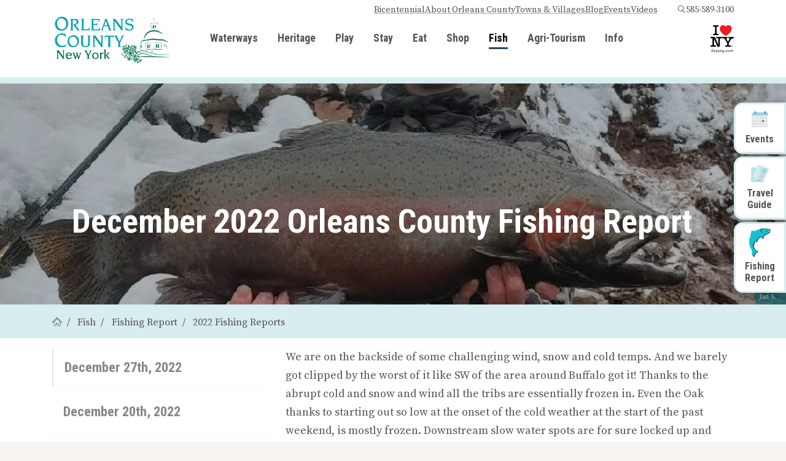

--- FILE ---
content_type: text/html; charset=UTF-8
request_url: https://www.orleanscountytourism.com/fish-pages/fishing-report/2022-fishing-reports/december-2022-orleans-county-fishing-report
body_size: 11673
content:
<!DOCTYPE HTML>
<html lang="en">
	<head>
		<!-- Google Tag Manager -->
<script>(function(w,d,s,l,i){w[l]=w[l]||[];w[l].push({'gtm.start':
new Date().getTime(),event:'gtm.js'});var f=d.getElementsByTagName(s)[0],
j=d.createElement(s),dl=l!='dataLayer'?'&l='+l:'';j.async=true;j.src=
'https://www.googletagmanager.com/gtm.js?id='+i+dl;f.parentNode.insertBefore(j,f);
})(window,document,'script','dataLayer','GTM-P6752RZ');</script>
<!-- End Google Tag Manager -->

<!-- Google tag (gtag.js) -->
<script async src="https://www.googletagmanager.com/gtag/js?id=UA-3271308-1"></script>
<script>
  window.dataLayer = window.dataLayer || [];
  function gtag(){dataLayer.push(arguments);}
  gtag('js', new Date());

  gtag('config', 'UA-3271308-1');
</script>

		<title>December 2022 Orleans County Fishing Report</title>

		<meta charset="utf-8">
		<meta name="keywords" content="">
		<meta name="description" content="">
		<meta name="viewport" content="width=device-width, initial-scale=1.0">
		<meta name="format-detection" content="telephone=no">
		<meta http-equiv="X-UA-Compatible" content="IE=edge">
		<link rel="shortcut icon" type="image/x-icon" href="https://www.orleanscountytourism.com/images/favicon/favicon.ico">

		
		<link rel="apple-touch-icon" sizes="57x57" href="https://www.orleanscountytourism.com/images/favicon/apple-icon-57x57.png">
		<link rel="apple-touch-icon" sizes="60x60" href="https://www.orleanscountytourism.com/images/favicon/apple-icon-60x60.png">
		<link rel="apple-touch-icon" sizes="72x72" href="https://www.orleanscountytourism.com/images/favicon/apple-icon-72x72.png">
		<link rel="apple-touch-icon" sizes="76x76" href="https://www.orleanscountytourism.com/images/favicon/apple-icon-76x76.png">
		<link rel="apple-touch-icon" sizes="114x114" href="https://www.orleanscountytourism.com/images/favicon/apple-icon-114x114.png">
		<link rel="apple-touch-icon" sizes="120x120" href="https://www.orleanscountytourism.com/images/favicon/apple-icon-120x120.png">
		<link rel="apple-touch-icon" sizes="144x144" href="https://www.orleanscountytourism.com/images/favicon/apple-icon-144x144.png">
		<link rel="apple-touch-icon" sizes="152x152" href="https://www.orleanscountytourism.com/images/favicon/apple-icon-152x152.png">
		<link rel="apple-touch-icon" sizes="180x180" href="https://www.orleanscountytourism.com/images/favicon/apple-icon-180x180.png">
		<link rel="icon" type="image/png" sizes="192x192"  href="https://www.orleanscountytourism.com/images/favicon/android-icon-192x192.png">
		<link rel="icon" type="image/png" sizes="32x32" href="https://www.orleanscountytourism.com/images/favicon/favicon-32x32.png">
		<link rel="icon" type="image/png" sizes="96x96" href="https://www.orleanscountytourism.com/images/favicon/favicon-96x96.png">
		<link rel="icon" type="image/png" sizes="16x16" href="https://www.orleanscountytourism.com/images/favicon/favicon-16x16.png">
		<meta name="msapplication-TileColor" content="#ffffff">
		<meta name="msapplication-TileImage" content="https://www.orleanscountytourism.com/images/favicon/ms-icon-144x144.png">
		<meta name="theme-color" content="#ffffff">		
		<link rel="preconnect" href="https://fonts.googleapis.com">
<link rel="preconnect" href="https://fonts.gstatic.com" crossorigin>
<link href="https://fonts.googleapis.com/css2?family=Roboto+Condensed:wght@400;700&family=Source+Serif+Pro:ital,wght@0,400;0,700;1,400;1,700&display=swap" rel="stylesheet">

		<link media="all" type="text/css" rel="stylesheet" href="https://www.orleanscountytourism.com/modules/core/css/styles.css?1738256209">
		<link media="all" type="text/css" rel="stylesheet" href="https://www.orleanscountytourism.com/css/styles.css?1738256209">	
				
				<meta property="og:title" content="December 2022 Orleans County Fishing Report">


		<meta property="og:image" content="https://www.orleanscountytourism.com/storage/images/9643857/janstinerjansteel23-1200w628h.jpeg?1678742810">

			<meta property="og:image:alt" content="Colorful male steelhead fish being held by female fisher">
	
			<meta property="og:image:width" content="720">
	
			<meta property="og:image:height" content="960">
	
<meta property="og:locale" content="">
<meta property="og:site_name" content="Orleans County Tourism - New York">
<meta property="og:type" content="website">
<meta property="og:url" content="https://www.orleanscountytourism.com/fish-pages/fishing-report/2022-fishing-reports/december-2022-orleans-county-fishing-report">		<!-- RSS Feeds -->
	<link rel="alternate" type="application/rss+xml" title="Blog" href="https://www.orleanscountytourism.com/about-orleans-county/blog/feed.rss">
	<link rel="alternate" type="application/rss+xml" title="Events" href="https://www.orleanscountytourism.com/events/feed.rss">
	<link rel="alternate" type="application/rss+xml" title="News" href="https://www.orleanscountytourism.com/news/feed.rss">
		
		
	</head>
	<body class="ready-state:uninitialized">
		<!-- Google Tag Manager (noscript) -->
<noscript><iframe src="https://www.googletagmanager.com/ns.html?id=GTM-P6752RZ"
height="0" width="0" style="display:none;visibility:hidden"></iframe></noscript>
<!-- End Google Tag Manager (noscript) -->

		<div id="app">
			
	<div id="top" tabindex="-1"></div>

<a href="#main" class="skip-to-content">
	Skip to Main Content
</a>

	
	<div id="page">
		<header id="header-desktop" aria-label="Main header">
	<section id="top-bar" aria-label="Top bar">
	<div class="container">
		
		<div class="top-nav">
			<a href="https://www.orleanscountytourism.com/bicentennial" target="_self">Bicentennial</a><a href="https://www.orleanscountytourism.com/about-orleans-county" target="_self">About Orleans County</a><a href="https://www.orleanscountytourism.com/about-orleans-county/towns-and-villages" target="_self">Towns &amp; Villages</a><a href="https://www.orleanscountytourism.com/about-orleans-county/blog" target="_self">Blog</a><a href="https://www.orleanscountytourism.com/events" target="_self">Events</a><a href="https://www.orleanscountytourism.com/videos" target="_self">Videos</a>
			
			<a href="#" class="search" aria-label="Open search box" data-layer="#layer-search">
				<svg class="icon icon-search" aria-hidden="true" xmlns="http://www.w3.org/2000/svg" viewBox="0 0 1568 1568"><path d="M1410.913 1358.24 1044.62 992.035c82.567-94.882 132.922-218.589 132.922-354.162 0-298.323-241.94-540.271-540.271-540.271C338.854 97.603 97 339.55 97 637.873c0 298.331 241.854 540.273 540.271 540.273 120.61 0 231.547-39.956 321.5-106.833l369.581 369.582c22.713 22.806 59.755 22.806 82.562 0 22.811-22.808 22.718-59.848-.001-82.655zM637.454 1077C394.228 1077 197 879.863 197 636.54c0-243.318 197.228-440.455 440.454-440.455 243.134 0 440.364 197.137 440.364 440.455 0 243.323-197.23 440.46-440.364 440.46z"/></svg>
			</a>

			<span class="phone">
				585-589-3100
			</span>
		</div>
	</div>
</section>    <div class="container">
		<div class="logo">
			<a href="https://www.orleanscountytourism.com">
				<img src="https://www.orleanscountytourism.com/images/logo.png" alt="Orleans County Tourism - New York">
			</a>
		</div>
		<nav class="nav-desktop accessible-nav accessible-nav-horizontal nav-mega" aria-label="Main navigation">
			<ul>
    			<li class="has-submenu">
		<a href="https://www.orleanscountytourism.com/waterways">Waterways</a>
		<ul>
			<li>
				<div class="container">
					<div class="left">
						<h2>Waterways</h2>
						<nav>
															<a href="https://www.orleanscountytourism.com/waterways/waterway">Waterway</a>
															<a href="https://www.orleanscountytourism.com/waterways/boat-launch">Boat Launch</a>
															<a href="https://www.orleanscountytourism.com/waterways/marinas">Marinas</a>
															<a href="https://www.orleanscountytourism.com/waterways/boating">Boating</a>
															<a href="https://www.orleanscountytourism.com/waterways/services">Services</a>
															<a href="https://www.orleanscountytourism.com/waterways/waterfalls">Waterfalls</a>
													</nav>
					</div>
											<div class="right rounded-corners-alt">
							<div class="dynamic-image" data-id="5752963" data-name="OO Harbor 2016" data-ext="jpg" data-ratio="16:9" data-alt="Oak Orchard Harbor" data-credit="Schoen Productions TBG" data-mode="cover"></div>
													</div>
									</div>
			</li>
		</ul>
	</li>
		<li class="has-submenu">
		<a href="https://www.orleanscountytourism.com/heritage">Heritage</a>
		<ul>
			<li>
				<div class="container">
					<div class="left">
						<h2>Heritage</h2>
						<nav>
															<a href="https://www.orleanscountytourism.com/heritage/gallery">Gallery</a>
															<a href="https://www.orleanscountytourism.com/heritage/library">Library</a>
															<a href="https://www.orleanscountytourism.com/heritage/museums">Museums</a>
															<a href="https://www.orleanscountytourism.com/heritage/national-register-of-historic-places">National Register of Historic Places</a>
															<a href="https://www.orleanscountytourism.com/heritage/only-in-the-oc">Only in the OC</a>
															<a href="https://www.orleanscountytourism.com/heritage/trails">Trails</a>
															<a href="https://www.orleanscountytourism.com/heritage/cemeteries">Cemeteries</a>
															<a href="https://www.orleanscountytourism.com/heritage/monuments-and-memorials">Monuments &amp; Memorials</a>
													</nav>
					</div>
											<div class="right rounded-corners-alt">
							<div class="dynamic-image" data-id="5054708" data-name="interpretivepanel2" data-ext="jpg" data-ratio="16:9" data-alt="Historic Panels" data-mode="cover"></div>
													</div>
									</div>
			</li>
		</ul>
	</li>
		<li class="has-submenu">
		<a href="https://www.orleanscountytourism.com/play">Play</a>
		<ul>
			<li>
				<div class="container">
					<div class="left">
						<h2>Play</h2>
						<nav>
															<a href="https://www.orleanscountytourism.com/play/adventure">Adventure</a>
															<a href="https://www.orleanscountytourism.com/play/competitive-activities">Competitive Activities</a>
															<a href="https://www.orleanscountytourism.com/play/cycling">Cycling</a>
															<a href="https://www.orleanscountytourism.com/play/fitness">Fitness</a>
															<a href="https://www.orleanscountytourism.com/play/golf">Golf</a>
															<a href="https://www.orleanscountytourism.com/play/healing-arts">Healing Arts</a>
															<a href="https://www.orleanscountytourism.com/play/nature">Nature</a>
															<a href="https://www.orleanscountytourism.com/play/paddling">Paddling</a>
															<a href="https://www.orleanscountytourism.com/play/parks">Parks</a>
															<a href="https://www.orleanscountytourism.com/play/play">Play</a>
															<a href="https://www.orleanscountytourism.com/play/snowmobile-trails">Snowmobile Trails</a>
															<a href="https://www.orleanscountytourism.com/play/yoga">Yoga</a>
													</nav>
					</div>
											<div class="right rounded-corners-alt">
							<div class="dynamic-image" data-id="4847889" data-name="Hulberton-2015-cyclists2" data-ext="jpg" data-ratio="16:9" data-alt="Cycling the Canal" data-mode="cover"></div>
													</div>
									</div>
			</li>
		</ul>
	</li>
		<li class="has-submenu">
		<a href="https://www.orleanscountytourism.com/stay">Stay</a>
		<ul>
			<li>
				<div class="container">
					<div class="left">
						<h2>Stay</h2>
						<nav>
															<a href="https://www.orleanscountytourism.com/stay/boutique-hotels-bandbs-and-inns">Boutique Hotels, B&amp;B&#039;s &amp; Inns</a>
															<a href="https://www.orleanscountytourism.com/stay/campground">Campground</a>
															<a href="https://www.orleanscountytourism.com/stay/cottages-cabins-and-lodges">Cottages, Cabins &amp; Lodges</a>
															<a href="https://www.orleanscountytourism.com/stay/hotels-motels-and-motor-inns">Hotels, Motels &amp; Motor Inns</a>
													</nav>
					</div>
											<div class="right rounded-corners-alt">
							<div class="dynamic-image" data-id="1892475" data-name="Comfort Inn Room" data-ext="jpg" data-ratio="16:9" data-alt="Comfort Inn room" data-mode="cover"></div>
													</div>
									</div>
			</li>
		</ul>
	</li>
		<li class="has-submenu">
		<a href="https://www.orleanscountytourism.com/eat">Eat</a>
		<ul>
			<li>
				<div class="container">
					<div class="left">
						<h2>Eat</h2>
						<nav>
															<a href="https://www.orleanscountytourism.com/eat/bar-and-grill">Bar &amp; Grill</a>
															<a href="https://www.orleanscountytourism.com/eat/cafe">Cafe</a>
															<a href="https://www.orleanscountytourism.com/eat/culinary-experience">Culinary Experience</a>
															<a href="https://www.orleanscountytourism.com/eat/ethnic-dining">Ethnic Dining</a>
															<a href="https://www.orleanscountytourism.com/eat/family-diner">Family Diner</a>
															<a href="https://www.orleanscountytourism.com/eat/fast-food">Fast Food</a>
															<a href="https://www.orleanscountytourism.com/eat/grill-and-ice-cream">Grill &amp; Ice Cream</a>
															<a href="https://www.orleanscountytourism.com/eat/ice-cream-shop">Ice Cream Shop</a>
															<a href="https://www.orleanscountytourism.com/eat/pizza-subs-deli">Pizza/Subs/Deli</a>
															<a href="https://www.orleanscountytourism.com/eat/play-and-dine">Play &amp; Dine</a>
													</nav>
					</div>
											<div class="right rounded-corners-alt">
							<div class="dynamic-image" data-id="8308612" data-name="Zambistro dinner" data-ext="jpg" data-ratio="16:9" data-alt="Zambistro dinner" data-mode="cover"></div>
													</div>
									</div>
			</li>
		</ul>
	</li>
		<li class="has-submenu">
		<a href="https://www.orleanscountytourism.com/shop">Shop</a>
		<ul>
			<li>
				<div class="container">
					<div class="left">
						<h2>Shop</h2>
						<nav>
															<a href="https://www.orleanscountytourism.com/shop/antiques-and-collectibles">Antiques &amp; Collectibles</a>
															<a href="https://www.orleanscountytourism.com/shop/art-studio">Art Studio</a>
															<a href="https://www.orleanscountytourism.com/shop/clothing-boutique">Clothing Boutique</a>
															<a href="https://www.orleanscountytourism.com/shop/culinary">Culinary</a>
															<a href="https://www.orleanscountytourism.com/shop/grocery">Grocery</a>
															<a href="https://www.orleanscountytourism.com/shop/specialty-shop">Specialty Shop</a>
															<a href="https://www.orleanscountytourism.com/shop/thrift-store">Thrift Store</a>
															<a href="https://www.orleanscountytourism.com/shop/tackle-shop">Tackle Shop</a>
															<a href="https://www.orleanscountytourism.com/shop/amish-and-mennonite-store">Amish &amp; Mennonite Store</a>
													</nav>
					</div>
											<div class="right rounded-corners-alt">
							<div class="dynamic-image" data-id="8484483" data-name="ACG-1" data-ext="jpeg" data-ratio="16:9" data-alt="American Craftsman Gallery" data-mode="cover"></div>
													</div>
									</div>
			</li>
		</ul>
	</li>
		<li class="has-submenu active">
		<a href="https://www.orleanscountytourism.com/fish">Fish</a>
		<ul>
			<li>
				<div class="container">
					<div class="left">
						<h2>Fish</h2>
						<nav>
															<a href="https://www.orleanscountytourism.com/fish/fishing-access">Fishing Access</a>
															<a href="https://www.orleanscountytourism.com/fish/fishing-charters">Fishing Charters</a>
															<a href="https://www.orleanscountytourism.com/fish/bait-and-tackle-shops">Bait &amp; Tackle Shops</a>
															<a href="https://www.orleanscountytourism.com/fish/stream-fishing-guides">Stream Fishing Guides</a>
															<a href="https://www.orleanscountytourism.com/fish/fishing-tournaments-and-events">Fishing Tournaments &amp; Events</a>
															<a href="https://www.orleanscountytourism.com/fish/fishing-videos">Fishing Videos</a>
															<a href="https://www.orleanscountytourism.com/fish/submit-your-fishing-photos">Submit Your Fishing Photos</a>
													</nav>
					</div>
											<div class="right rounded-corners-alt">
							<div class="dynamic-image" data-id="6847077" data-name="LOC Spring Derby winner 5-17-22" data-ext="jpg" data-ratio="16:9" data-alt="Joshua Blackford of Westerville, OH captured the $15,000 Grand Prize with this 27 lb 8 oz king weighed in the Spring 2022 LOC Derby" data-credit="LOC.org" data-mode="cover"></div>
													</div>
									</div>
			</li>
		</ul>
	</li>
		<li class="has-submenu">
		<a href="https://www.orleanscountytourism.com/agri-tourism">Agri-Tourism</a>
		<ul>
			<li>
				<div class="container">
					<div class="left">
						<h2>Agri-Tourism</h2>
						<nav>
															<a href="https://www.orleanscountytourism.com/agri-tourism/farm-markets">Farm Markets</a>
															<a href="https://www.orleanscountytourism.com/agri-tourism/craft-beverages">Craft Beverages</a>
															<a href="https://www.orleanscountytourism.com/agri-tourism/produce-stand">Produce Stand</a>
															<a href="https://www.orleanscountytourism.com/agri-tourism/botanicals">Botanicals</a>
															<a href="https://www.orleanscountytourism.com/agri-tourism/alpaca-farm">Alpaca Farm</a>
													</nav>
					</div>
											<div class="right rounded-corners-alt">
							<div class="dynamic-image" data-id="7488719" data-name="Apples on Lakeshore" data-ext="jpg" data-ratio="16:9" data-alt="Apple Orchards" data-mode="cover"></div>
													</div>
									</div>
			</li>
		</ul>
	</li>
		<li class="has-submenu">
		<a href="https://www.orleanscountytourism.com/info">Info</a>
		<ul>
			<li>
				<div class="container">
					<div class="left">
						<h2>Info</h2>
						<nav>
															<a href="https://www.orleanscountytourism.com/info/info-distribution">Info Distribution</a>
													</nav>
					</div>
									</div>
			</li>
		</ul>
	</li>
			</ul>
		</nav>
		<a href="https://iloveny.com" class="iloveny" aria-label="I Love NY logo">
			<img src="https://www.orleanscountytourism.com/images/iloveny.svg">
		</a>
    </div>
</header><header id="header-mobile" aria-label="Mobile header">
    <a class="logo" href="https://www.orleanscountytourism.com">
    	<img src="https://www.orleanscountytourism.com/images/logo.png" alt="Orleans County Tourism - New York">
    </a>
	<nav aria-label="Search / Main navigation" class="d-print-none">
	<a href="https://iloveny.com" class="iloveny" aria-label="I Love NY logo">
			<img src="https://www.orleanscountytourism.com/images/iloveny.svg">
		</a>
					<a href="#" aria-label="Open search box" data-layer="#layer-search">
				<svg class="icon icon-search" aria-hidden="true" xmlns="http://www.w3.org/2000/svg" viewBox="0 0 1568 1568"><path d="M1410.913 1358.24 1044.62 992.035c82.567-94.882 132.922-218.589 132.922-354.162 0-298.323-241.94-540.271-540.271-540.271C338.854 97.603 97 339.55 97 637.873c0 298.331 241.854 540.273 540.271 540.273 120.61 0 231.547-39.956 321.5-106.833l369.581 369.582c22.713 22.806 59.755 22.806 82.562 0 22.811-22.808 22.718-59.848-.001-82.655zM637.454 1077C394.228 1077 197 879.863 197 636.54c0-243.318 197.228-440.455 440.454-440.455 243.134 0 440.364 197.137 440.364 440.455 0 243.323-197.23 440.46-440.364 440.46z"/></svg>
			</a>
		        <a href="#" class="toggle-nav d-print-none" aria-label="Open mobile menu" data-layer="#layer-nav-mobile">
        	<svg class="icon icon-bars" aria-hidden="true" xmlns="http://www.w3.org/2000/svg" viewBox="0 0 1568 1568"><path d="M1485.055 392c0 29.674-24.091 49-53.733 49H136.679c-29.641 0-53.733-19.326-53.733-49s24.093-49 53.733-49h1294.643c29.642 0 53.733 19.326 53.733 49zm2 392c0-29.674-24.091-49-53.733-49H138.679c-29.641 0-53.733 19.326-53.733 49s24.093 49 53.733 49h1294.643c29.642 0 53.733-19.326 53.733-49zm-2 392c0-29.674-24.091-49-53.733-49H136.679c-29.641 0-53.733 19.326-53.733 49s24.093 49 53.733 49h1294.643c29.642 0 53.733-19.326 53.733-49z"/></svg>
        </a>
    </nav>
</header>


<section id="banner" class="banner-md d-print-none" aria-label="Banner">

	
	
				<div class="banner-inner">
			<div class="slide light text-bg-full ">
				<div class="slide-media">
											<div class="dynamic-image" data-id="9643857" data-name="janstinerjansteel23" data-ext="jpeg" data-ratio="auto" data-alt="Colorful male steelhead fish being held by female fisher" data-credit="Jan S." data-mode="cover" data-lazy="false"></div>
									</div>
				<div class="container align-bottom-left">
											<div class="text " style="max-width: 100%;">
							<div class="title-wrapper">
																																			<h1 class="title">December 2022 Orleans County Fishing Report</h1>
																								</div>

													</div>
									</div>
			</div>
		</div>

		

	
	
	</section>
		<main id="main">
			<div class="breadcrumb d-print-none" aria-label="Breadcrumb">
	<div class="container">
		<ol>
			<li>
				<a href="https://www.orleanscountytourism.com" aria-label="Home"><svg class="icon icon-home" aria-hidden="true" xmlns="http://www.w3.org/2000/svg" viewBox="0 0 443.2 383.22" xml:space="preserve"><path d="M440.272 214.559 228.641 2.929a10.001 10.001 0 0 0-14.142 0L2.929 214.499a10.002 10.002 0 0 0 7.069 17.071l46.92.01h.002c2.652 0 5.196-1.054 7.071-2.929l9.259-9.259V373.21c0 5.522 4.477 10 10 10h94.77c5.523 0 10-4.478 10-10V270.04h69.08v103.17c0 5.522 4.478 10 10 10h95.68c5.523 0 10-4.478 10.001-10V222.283l6.408 6.408a10.002 10.002 0 0 0 7.069 2.929l46.94.01h.002a10.001 10.001 0 0 0 7.072-17.071zm-87.491-6.519v155.17H277.1V260.04c0-5.522-4.478-10-10-10h-89.08c-5.523 0-10 4.478-10 10v103.17H93.25V208.04a9.963 9.963 0 0 0-2.285-6.363L221.57 71.072 353.918 203.42a9.94 9.94 0 0 0-1.137 4.62zm37.621 3.581L228.641 49.859c-3.905-3.904-10.238-3.904-14.142 0l-161.72 161.72-18.642-.004L221.57 24.142l187.482 187.483-18.65-.004z"/></svg></a>
			</li>
							<li>
											<a href="https://www.orleanscountytourism.com/fish">Fish</a>
									</li>
							<li>
											<a href="https://www.orleanscountytourism.com/fish-pages/fishing-report">Fishing Report</a>
									</li>
							<li>
											<a href="https://www.orleanscountytourism.com/fish-pages/fishing-report/2022-fishing-reports">2022 Fishing Reports</a>
									</li>
					</ol>
	</div>
</div>			
			<div class="container">
				
							</div>
		
			<div class="cb-wrapper"><div class="container"><div class="cb cb-list" style="">
	<div class="row" id="id-1">
		<div class="col-md-4">
			<ul class="vertical-nav mb-3">
									<li id="id-2">
						<a href="#" class="h5 " data-toggle="collapse" data-target="#id-3" aria-controls="id-3" aria-expanded="true">
							December 27th, 2022
						</a>
					</li>
									<li id="id-4">
						<a href="#" class="h5 collapsed" data-toggle="collapse" data-target="#id-5" aria-controls="id-5" aria-expanded="false">
							December 20th, 2022
						</a>
					</li>
									<li id="id-6">
						<a href="#" class="h5 collapsed" data-toggle="collapse" data-target="#id-7" aria-controls="id-7" aria-expanded="false">
							December 12th, 2022
						</a>
					</li>
									<li id="id-8">
						<a href="#" class="h5 collapsed" data-toggle="collapse" data-target="#id-9" aria-controls="id-9" aria-expanded="false">
							December 6th, 2022
						</a>
					</li>
							</ul>
		</div>
		<div class="col-md">
							<div id="id-3" class="collapse show" aria-labelledby="id-2" data-parent="#id-1">
					<p>We are on the backside of some challenging wind, snow and cold temps. And we barely got clipped by the worst of it like SW of the area around Buffalo got it! Thanks to the abrupt cold and snow and wind all the tribs are essentially frozen in. Even the Oak thanks to starting out so low at the onset of the cold weather at the start of the past weekend, is mostly frozen. Downstream slow water spots are for sure locked up and even upstream all the way to the dam is frozen except for a rivulet here and there or if you were to break something open. Total snow cover in the immediate area may only be 6 inches give or take, but the snow is wind swept bare in spots or drifted in feet otherwise. Going SW or just by the nature of the LES bands having moved around, accumulations will be more in different nearby areas. The weather is a changing again according to the near term forecast, with above freezing temps expected day and night starting about Wed/ Thu and lasting at least thru the begin part of next week. All the trib flows will be on the rise and melting and probably going off color. We'll have to wait and see how much they rise and open up and how much additional snow accumulations like in the Oak upper watershed get things rolling.</p>
				</div>
							<div id="id-5" class="collapse" aria-labelledby="id-4" data-parent="#id-1">
					<p>Thanks to losing the Canal feed/winter drainage, flows in the Oak are real low. Water color is clearing with 2 ft or so of stained viz. It's unknown if flows will stay as low as I saw today on recon, but likely flows will remain real low or optimistically may go up to less low. No serious icing yet and all the downstream frog water is open. Look for drop back fish to be living there for now, with the other most productive spots being right at the dam or overflow channel pool. A few pools or slots may hide a fish that didn't take the drop back trip. Fishing pressure is real light, only a few anglers on the water. A couple of reports thru yesterday mentioned some hook ups on smaller browns and steelhead. The other area smaller tribs comparitively to the Oak anyway, have better looking flows at low to mod and slightly stained viz. Coldish days in the low 30's F and 20's at night look to be dropping trib flows to the east at Sandy quicker then flows to the west at Johnson. The forecast ahead for end of week and Christmas weekend looks challenging. We'll start out with a warmup and rain or showers then a quick transition to much colder and snow or snow showers Fri/Sat. High winds and advisory is likely for something like Fri/Sat/Sun. With any luck we’ll get some measurable liquid precip to help flows out. For now it doesn't look like a big snow event. The forecasted colder temps without significant precip tho may cause some ice up conditions esp if low flows prevail.</p>
				</div>
							<div id="id-7" class="collapse" aria-labelledby="id-6" data-parent="#id-1">
					<p><strong>Ron Bierstine from Oak Orchard Tackle & Lodge reports:</strong></p>
<p>A little bit hard to stay on top of trib water flows as it seems like Canal drainage water is being passed thru with select adjustments on the water managers end that only they know about. For now after the past weekend it looks like flows are back down some in the Oak to about med or slightly high and less stained. Flows in the other tribs bracketing east and west look like they are back up some. It's unknown how much longer Canal drainage flows will last but it likely is not that long. Recent precipitation for now probably not enough to keep flows any higher then low-ish when Canal water is ended. Weather is seasonal for now with highs in the 30's°F and dropping back at night forecast thru the mid week. End of week there is the chance for mixed bag precipitation and Lake Effect Snow for the weekend. Greater impacts expected SW of here but the south shore of Lake Ontario may get some accumulations. Fishing pressure real light. We are hearing of most guys getting their drifts down and slow getting a few hook ups in the fast water reaches below the dam and a little more action in the downstream flat water possibly as a result of some drop back brown trout action and a few fresher steelhead.</p>
				</div>
							<div id="id-9" class="collapse" aria-labelledby="id-8" data-parent="#id-1">
					<p><strong>Ron Bierstine from Oak Orchard Tackle & Lodge reported:</strong></p>
<p>Fishing and weather conditions pretty nice by late fall/early winter standards. Forecast temps in the mid 40's°F for this mid week period and chance of off and on rain showers. No serious precipitation expected. Another chance of precipitation for begin part of upcoming weekend although at this point the greater impact is forecasted south of the area. Cooler temps for end of week and upcoming weekend. Flows in the Oak still humming along at around slightly high and slightly stained. The other area smaller waterways trending slowly falling flows at around mod and slightly stained. Fishing pressure light and angler reports thin. Plenty of water cover in the Oak for a few fresh brown trout or getting toward more post spawn fish. Chance for fresh steelhead at any time building up toward the true late winter/early spring runs of Feb/Mar. Hike and hunt around the smaller waterways in the lower flows like at Sandy and Johnson and you should find some browns too.</p>
				</div>
					</div>
	</div>


</div></div><div class="cb cb-row " style="">

	
		

	<div class=" container">
		<div class="cb-inner row align-items-stretch justify-content-center"><div class="cb cb-col  col-md" style="">

	
		

	<div class="cb-inner"><div class="cb cb-gallery" style="">

			<div class="container">
	
		<div class="listing listing-masonry grid grid-4 gallery">
											<article>
					<a href="https://www.orleanscountytourism.com/storage/images/3720775/Jonathan_Halpert-2000w.jpg?1681503470" data-lightbox data-lightbox-caption="Courtesy of Jonathan Halpert" data-lightbox-group="gallery3" aria-label="View larger image">
						<div class="media-wrapper">
							<div class="image">
								<div class="dynamic-image" data-id="3720775" data-name="Jonathan_Halpert" data-ext="jpg" data-ratio="0.75" data-options="thumb" data-alt="Courtesy of Jonathan Halpert" data-credit="Jonathan Halpert" data-mode="cover"></div>
							</div>
						</div>
					</a>
				</article>
											<article>
					<a href="https://www.orleanscountytourism.com/storage/images/9428048/output_image1663363233435-2000w.jpg?1681503581" data-lightbox data-lightbox-caption="" data-lightbox-group="gallery3" aria-label="View larger image">
						<div class="media-wrapper">
							<div class="image">
								<div class="dynamic-image" data-id="9428048" data-name="output_image1663363233435" data-ext="jpg" data-ratio="0.75" data-options="thumb" data-alt="Courtesy Troutman" data-credit="Troutman" data-mode="cover"></div>
							</div>
						</div>
					</a>
				</article>
											<article>
					<a href="https://www.orleanscountytourism.com/storage/images/8411473/Lavvy-6-26-22-2000w.jpg?1681503670" data-lightbox data-lightbox-caption="Operation Injured Soldiers Outing" data-lightbox-group="gallery3" aria-label="View larger image">
						<div class="media-wrapper">
							<div class="image">
								<div class="dynamic-image" data-id="8411473" data-name="Lavvy-6-26-22" data-ext="jpg" data-ratio="0.75" data-options="thumb" data-alt="Operation Injured Soldiers Outing" data-mode="cover"></div>
							</div>
						</div>
					</a>
				</article>
											<article>
					<a href="https://www.orleanscountytourism.com/storage/images/1576255/Get-Hooked-MH-4-8-22-2000w.jpg?1681503750" data-lightbox data-lightbox-caption="4/8/22: First time fishing on Lake Ontario, Meagan Hardner caught this lake trout in 50 feet of water straight out of Oak Orchard aboard Get Hooked Sportfishing.." data-lightbox-group="gallery3" aria-label="View larger image">
						<div class="media-wrapper">
							<div class="image">
								<div class="dynamic-image" data-id="1576255" data-name="Get-Hooked-MH-4-8-22" data-ext="jpg" data-ratio="1.3333" data-options="thumb" data-alt="Get Hooked Sportfishing by Mike Grager" data-mode="cover"></div>
							</div>
						</div>
					</a>
				</article>
					</div>

	</div>	
</div></div>	
</div></div>
	</div>
</div><div class="container"></div></div>
		</main>

		<div id="subscribe">
		<div class="container">
			<h2>Stay Connected</h2>
			<form class="marketing-form" novalidate>
	<div class="alert" role="alert" style="display: none;" aria-hidden="true"></div>

	<div class="form-group">
		<input required id="id-11" aria-required="true" placeholder="Email Address" aria-label="Email Address" class="form-control" name="email" type="text">

		<button type="submit" class="btn btn-primary">
			Subscribe
		</button>
	</div>
</form>



		</div>
	</div>

<footer id="footer">
	<section class="top" aria-label="Footer Top">
		<div class="container">
			<div class="wells">
				<div>
					<h2>Orleans County Tourism - New York</h2>
					14016 Route 31 West<br>Albion, NY 14411<br>
					<a href="&#x6d;&#x61;&#x69;&#x6c;to:&#105;&#110;&#x66;o&#64;&#111;&#114;&#108;&#x65;&#x61;n&#x73;&#x63;&#111;&#117;&#x6e;ty&#116;o&#x75;&#x72;ism&#x2e;c&#111;&#x6d;">&#105;&#110;&#x66;o&#64;&#111;&#114;&#108;&#x65;&#x61;n&#x73;&#x63;&#111;&#117;&#x6e;ty&#116;o&#x75;&#x72;ism&#x2e;c&#111;&#x6d;</a><br>

					<nav class="nav-social" aria-label="Social media links">
						<a aria-label="Facebook" href="https://www.facebook.com/OrleansCountyTourism" target="_blank" class="facebook">
			<svg class="icon icon-facebook" aria-hidden="true" xmlns="http://www.w3.org/2000/svg" viewBox="0 0 512 512"><path d="M504 256C504 119 393 8 256 8S8 119 8 256c0 123.78 90.69 226.38 209.25 245V327.69h-63V256h63v-54.64c0-62.15 37-96.48 93.67-96.48 27.14 0 55.52 4.84 55.52 4.84v61h-31.28c-30.8 0-40.41 19.12-40.41 38.73V256h68.78l-11 71.69h-57.78V501C413.31 482.38 504 379.78 504 256z"/></svg>
		</a>
																										</nav>
				</div>
				<div>
					<nav class="nav-links" aria-label="Footer navigation">
						<a href="https://www.orleanscountytourism.com/local-marine-forecast-for-orleans-county" target="_self">Local Marine Forecast for Orleans County</a><a href="https://www.orleanscountytourism.com/about-orleans-county/request-information" target="_self">Request Information</a><a href="https://www.orleanscountytourism.com/partners" target="_self">Partners</a><a href="https://www.orleanscountytourism.com/terms-of-use" target="_self">Terms of Use</a><a href="https://www.orleanscountytourism.com/for-oc-destinations" target="_self">For OC Destinations</a><a href="https://www.orleanscountytourism.com/orleans-county-tourism-economic-impact-numbers" target="_self">Orleans County Tourism Economic Impact Numbers</a><a href="https://www.orleanscountytourism.com/submit-your-photos" target="_self">Submit Your Photos</a>
					</nav>
				</div>
				<div>
					<h2>Tourism Hotline</h2>
					585-589-3100
					<h2>Fishing Hotline</h2>
					585-589-3220
					<h2>Fishing Report</h2>
					<p><a href="https://www.orleanscountytourism.com/fish-pages/fishing-report">View Fishing Report</a></p>
				</div>
			</div>

			<nav class="nav-partners" aria-label="Partners">
				<a href="https://greaterniagara.org/">
					<img src="https://www.orleanscountytourism.com/images/partners/Greater-Niagara-Region-logo.png" aria-label="I Love NY">
				</a>

				<a href="https://www.freshairadventuresny.com/">
					<img src="https://www.orleanscountytourism.com/images/partners/fresh-air-adventures.png" aria-label="Fresh Air Adventures">
				</a>

				<a href="https://www.lakeontariofishing.com/">
					<img src="https://www.orleanscountytourism.com/images/partners/lake-ontario-fishing.png" aria-label="Lake Ontario Fishing">
				</a>

				<a href="https://www.canals.ny.gov/">
					<img src="https://www.orleanscountytourism.com/images/partners/nys-canals.png" aria-label="New York State Canals">
				</a>

				<a href="https://eriecanalway.org/">
					<img src="https://www.orleanscountytourism.com/images/partners/erie-canalway.png" aria-label="Erie Canalway National Heritage Corridor">
				</a>
			</nav>
			
			<div class="note">
				&reg; I LOVE NEW YORK is a registered trademark and service mark of the New York State Department of Economic Development; used with permission. 
			</div>
		</div>
	</section>
	<section class="bottom" aria-label="Footer bottom">
		<div class="container">
			<span class="copyright">
				&copy;2026 Orleans County Tourism - New York
			</span>

			<nav aria-label="Footer bottom navigation">
				<a href="https://www.orleanscountytourism.com/accessibility-statement">Accessibility Statement</a>
				<a href="https://www.orleanscountytourism.com/privacy-policy">Privacy Policy</a>
				<a href="https://www.orleanscountytourism.com/sitemap">Sitemap</a>
			</nav>

			<span class="site-by">
				Website by
				<a href="https://www.corporatecomm.com/" target="_blank" rel="noopener">
					Corporate Communications, Inc.
				</a>
			</span>
		</div>
	</section>
</footer>

<div class="floating-button d-print-none">
	<a href="/events" class="guide-toggle">
		<span class="float-icon">
			<img src="https://www.orleanscountytourism.com/images/events-icon.png" alt="">
		</span>
		<span class="text">
			Events
		</span>
	</a>	
	<a href="/travel-guide" class="guide-toggle">
		<span class="float-icon">
			<img src="https://www.orleanscountytourism.com/images/guide-icon.png" alt="">
		</span>
		<span class="text">
			Travel Guide
		</span>
	</a>	
	<a href="/fish-pages/fishing-report" class="guide-toggle">
		<span class="float-icon">
			<img src="https://www.orleanscountytourism.com/images/fish-icon.png" alt="">
		</span>
		<span class="text">
			Fishing Report
		</span>
	</a>
</div>

	</div>

	
		</div>

			<section class="layer" id="layer-nav-mobile" aria-hidden="true">
 	<div class="layer-trap" tabindex="0"></div>
	<div class="layer-dialog" role="dialog" aria-modal="true" aria-label="Main navigation" tabindex="-1">
		<div class="layer-content">
            <a href="https://www.orleanscountytourism.com" class="home-link">
			<svg class="icon icon-home" aria-hidden="true" xmlns="http://www.w3.org/2000/svg" viewBox="0 0 443.2 383.22" xml:space="preserve"><path d="M440.272 214.559 228.641 2.929a10.001 10.001 0 0 0-14.142 0L2.929 214.499a10.002 10.002 0 0 0 7.069 17.071l46.92.01h.002c2.652 0 5.196-1.054 7.071-2.929l9.259-9.259V373.21c0 5.522 4.477 10 10 10h94.77c5.523 0 10-4.478 10-10V270.04h69.08v103.17c0 5.522 4.478 10 10 10h95.68c5.523 0 10-4.478 10.001-10V222.283l6.408 6.408a10.002 10.002 0 0 0 7.069 2.929l46.94.01h.002a10.001 10.001 0 0 0 7.072-17.071zm-87.491-6.519v155.17H277.1V260.04c0-5.522-4.478-10-10-10h-89.08c-5.523 0-10 4.478-10 10v103.17H93.25V208.04a9.963 9.963 0 0 0-2.285-6.363L221.57 71.072 353.918 203.42a9.94 9.94 0 0 0-1.137 4.62zm37.621 3.581L228.641 49.859c-3.905-3.904-10.238-3.904-14.142 0l-161.72 161.72-18.642-.004L221.57 24.142l187.482 187.483-18.65-.004z"/></svg>
		</a>
		<nav id="nav-mobile" class="accessible-nav" aria-label="Mobile navigation">
			<ul>
				<li>
		<a href="https://www.orleanscountytourism.com/waterways">Waterways</a>
					<ul>
									<li>
						<a href="https://www.orleanscountytourism.com/waterways/waterway">Waterway</a>
											</li>
									<li>
						<a href="https://www.orleanscountytourism.com/waterways/boat-launch">Boat Launch</a>
											</li>
									<li>
						<a href="https://www.orleanscountytourism.com/waterways/marinas">Marinas</a>
											</li>
									<li>
						<a href="https://www.orleanscountytourism.com/waterways/boating">Boating</a>
											</li>
									<li>
						<a href="https://www.orleanscountytourism.com/waterways/services">Services</a>
											</li>
									<li>
						<a href="https://www.orleanscountytourism.com/waterways/waterfalls">Waterfalls</a>
											</li>
							</ul>
			</li>
		<li>
		<a href="https://www.orleanscountytourism.com/heritage">Heritage</a>
					<ul>
									<li>
						<a href="https://www.orleanscountytourism.com/heritage/gallery">Gallery</a>
											</li>
									<li>
						<a href="https://www.orleanscountytourism.com/heritage/library">Library</a>
											</li>
									<li>
						<a href="https://www.orleanscountytourism.com/heritage/museums">Museums</a>
											</li>
									<li>
						<a href="https://www.orleanscountytourism.com/heritage/national-register-of-historic-places">National Register of Historic Places</a>
											</li>
									<li>
						<a href="https://www.orleanscountytourism.com/heritage/only-in-the-oc">Only in the OC</a>
											</li>
									<li>
						<a href="https://www.orleanscountytourism.com/heritage/trails">Trails</a>
											</li>
									<li>
						<a href="https://www.orleanscountytourism.com/heritage/cemeteries">Cemeteries</a>
											</li>
									<li>
						<a href="https://www.orleanscountytourism.com/heritage/monuments-and-memorials">Monuments &amp; Memorials</a>
											</li>
							</ul>
			</li>
		<li>
		<a href="https://www.orleanscountytourism.com/play">Play</a>
					<ul>
									<li>
						<a href="https://www.orleanscountytourism.com/play/adventure">Adventure</a>
											</li>
									<li>
						<a href="https://www.orleanscountytourism.com/play/competitive-activities">Competitive Activities</a>
											</li>
									<li>
						<a href="https://www.orleanscountytourism.com/play/cycling">Cycling</a>
											</li>
									<li>
						<a href="https://www.orleanscountytourism.com/play/fitness">Fitness</a>
											</li>
									<li>
						<a href="https://www.orleanscountytourism.com/play/golf">Golf</a>
											</li>
									<li>
						<a href="https://www.orleanscountytourism.com/play/healing-arts">Healing Arts</a>
											</li>
									<li>
						<a href="https://www.orleanscountytourism.com/play/nature">Nature</a>
											</li>
									<li>
						<a href="https://www.orleanscountytourism.com/play/paddling">Paddling</a>
											</li>
									<li>
						<a href="https://www.orleanscountytourism.com/play/parks">Parks</a>
											</li>
									<li>
						<a href="https://www.orleanscountytourism.com/play/play">Play</a>
											</li>
									<li>
						<a href="https://www.orleanscountytourism.com/play/snowmobile-trails">Snowmobile Trails</a>
											</li>
									<li>
						<a href="https://www.orleanscountytourism.com/play/yoga">Yoga</a>
											</li>
							</ul>
			</li>
		<li>
		<a href="https://www.orleanscountytourism.com/stay">Stay</a>
					<ul>
									<li>
						<a href="https://www.orleanscountytourism.com/stay/boutique-hotels-bandbs-and-inns">Boutique Hotels, B&amp;B&#039;s &amp; Inns</a>
											</li>
									<li>
						<a href="https://www.orleanscountytourism.com/stay/campground">Campground</a>
											</li>
									<li>
						<a href="https://www.orleanscountytourism.com/stay/cottages-cabins-and-lodges">Cottages, Cabins &amp; Lodges</a>
											</li>
									<li>
						<a href="https://www.orleanscountytourism.com/stay/hotels-motels-and-motor-inns">Hotels, Motels &amp; Motor Inns</a>
											</li>
							</ul>
			</li>
		<li>
		<a href="https://www.orleanscountytourism.com/eat">Eat</a>
					<ul>
									<li>
						<a href="https://www.orleanscountytourism.com/eat/bar-and-grill">Bar &amp; Grill</a>
											</li>
									<li>
						<a href="https://www.orleanscountytourism.com/eat/cafe">Cafe</a>
											</li>
									<li>
						<a href="https://www.orleanscountytourism.com/eat/culinary-experience">Culinary Experience</a>
											</li>
									<li>
						<a href="https://www.orleanscountytourism.com/eat/ethnic-dining">Ethnic Dining</a>
											</li>
									<li>
						<a href="https://www.orleanscountytourism.com/eat/family-diner">Family Diner</a>
											</li>
									<li>
						<a href="https://www.orleanscountytourism.com/eat/fast-food">Fast Food</a>
											</li>
									<li>
						<a href="https://www.orleanscountytourism.com/eat/grill-and-ice-cream">Grill &amp; Ice Cream</a>
											</li>
									<li>
						<a href="https://www.orleanscountytourism.com/eat/ice-cream-shop">Ice Cream Shop</a>
											</li>
									<li>
						<a href="https://www.orleanscountytourism.com/eat/pizza-subs-deli">Pizza/Subs/Deli</a>
											</li>
									<li>
						<a href="https://www.orleanscountytourism.com/eat/play-and-dine">Play &amp; Dine</a>
											</li>
							</ul>
			</li>
		<li>
		<a href="https://www.orleanscountytourism.com/shop">Shop</a>
					<ul>
									<li>
						<a href="https://www.orleanscountytourism.com/shop/antiques-and-collectibles">Antiques &amp; Collectibles</a>
											</li>
									<li>
						<a href="https://www.orleanscountytourism.com/shop/art-studio">Art Studio</a>
											</li>
									<li>
						<a href="https://www.orleanscountytourism.com/shop/clothing-boutique">Clothing Boutique</a>
											</li>
									<li>
						<a href="https://www.orleanscountytourism.com/shop/culinary">Culinary</a>
											</li>
									<li>
						<a href="https://www.orleanscountytourism.com/shop/grocery">Grocery</a>
											</li>
									<li>
						<a href="https://www.orleanscountytourism.com/shop/specialty-shop">Specialty Shop</a>
											</li>
									<li>
						<a href="https://www.orleanscountytourism.com/shop/thrift-store">Thrift Store</a>
											</li>
									<li>
						<a href="https://www.orleanscountytourism.com/shop/tackle-shop">Tackle Shop</a>
											</li>
									<li>
						<a href="https://www.orleanscountytourism.com/shop/amish-and-mennonite-store">Amish &amp; Mennonite Store</a>
											</li>
							</ul>
			</li>
		<li>
		<a href="https://www.orleanscountytourism.com/fish">Fish</a>
					<ul>
									<li>
						<a href="https://www.orleanscountytourism.com/fish/fishing-access">Fishing Access</a>
											</li>
									<li>
						<a href="https://www.orleanscountytourism.com/fish/fishing-charters">Fishing Charters</a>
													<ul>
																	<li>
										<a href="https://www.orleanscountytourism.com/fish/local-resident-charters">Local Resident Charters</a>
									</li>
																	<li>
										<a href="https://www.orleanscountytourism.com/fish/regional-charters-locally-based">Regional Charters (locally based)</a>
									</li>
																	<li>
										<a href="https://www.orleanscountytourism.com/fish/out-of-state-charters-locally-based">Out of State Charters (locally based)</a>
									</li>
															</ul>
											</li>
									<li>
						<a href="https://www.orleanscountytourism.com/fish/bait-and-tackle-shops">Bait &amp; Tackle Shops</a>
											</li>
									<li>
						<a href="https://www.orleanscountytourism.com/fish/stream-fishing-guides">Stream Fishing Guides</a>
											</li>
									<li>
						<a href="https://www.orleanscountytourism.com/fish/fishing-tournaments-and-events">Fishing Tournaments &amp; Events</a>
											</li>
									<li>
						<a href="https://www.orleanscountytourism.com/fish/fishing-videos">Fishing Videos</a>
											</li>
									<li>
						<a href="https://www.orleanscountytourism.com/fish/submit-your-fishing-photos">Submit Your Fishing Photos</a>
											</li>
							</ul>
			</li>
		<li>
		<a href="https://www.orleanscountytourism.com/agri-tourism">Agri-Tourism</a>
					<ul>
									<li>
						<a href="https://www.orleanscountytourism.com/agri-tourism/farm-markets">Farm Markets</a>
											</li>
									<li>
						<a href="https://www.orleanscountytourism.com/agri-tourism/craft-beverages">Craft Beverages</a>
											</li>
									<li>
						<a href="https://www.orleanscountytourism.com/agri-tourism/produce-stand">Produce Stand</a>
											</li>
									<li>
						<a href="https://www.orleanscountytourism.com/agri-tourism/botanicals">Botanicals</a>
											</li>
									<li>
						<a href="https://www.orleanscountytourism.com/agri-tourism/alpaca-farm">Alpaca Farm</a>
											</li>
							</ul>
			</li>
		<li>
		<a href="https://www.orleanscountytourism.com/info">Info</a>
					<ul>
									<li>
						<a href="https://www.orleanscountytourism.com/info/info-distribution">Info Distribution</a>
											</li>
							</ul>
			</li>
				<li class=""><a href="https://www.orleanscountytourism.com/bicentennial" target="_self">Bicentennial</a></li><li class=""><a href="https://www.orleanscountytourism.com/about-orleans-county" target="_self">About Orleans County</a></li><li class=""><a href="https://www.orleanscountytourism.com/about-orleans-county/towns-and-villages" target="_self">Towns &amp; Villages</a></li><li class=""><a href="https://www.orleanscountytourism.com/about-orleans-county/blog" target="_self">Blog</a></li><li class=""><a href="https://www.orleanscountytourism.com/events" target="_self">Events</a></li><li class=""><a href="https://www.orleanscountytourism.com/videos" target="_self">Videos</a></li>
			</ul>
		</nav>
	
		<nav class="nav-mobile-secondary">
		<a href="https://www.orleanscountytourism.com/local-marine-forecast-for-orleans-county" target="_self">Local Marine Forecast for Orleans County</a><a href="https://www.orleanscountytourism.com/about-orleans-county/request-information" target="_self">Request Information</a><a href="https://www.orleanscountytourism.com/partners" target="_self">Partners</a><a href="https://www.orleanscountytourism.com/terms-of-use" target="_self">Terms of Use</a><a href="https://www.orleanscountytourism.com/for-oc-destinations" target="_self">For OC Destinations</a><a href="https://www.orleanscountytourism.com/orleans-county-tourism-economic-impact-numbers" target="_self">Orleans County Tourism Economic Impact Numbers</a><a href="https://www.orleanscountytourism.com/submit-your-photos" target="_self">Submit Your Photos</a>
		</nav>
		<div class="social-links">
			<a aria-label="Facebook" href="https://www.facebook.com/OrleansCountyTourism" target="_blank" class="facebook">
			<svg class="icon icon-facebook" aria-hidden="true" xmlns="http://www.w3.org/2000/svg" viewBox="0 0 512 512"><path d="M504 256C504 119 393 8 256 8S8 119 8 256c0 123.78 90.69 226.38 209.25 245V327.69h-63V256h63v-54.64c0-62.15 37-96.48 93.67-96.48 27.14 0 55.52 4.84 55.52 4.84v61h-31.28c-30.8 0-40.41 19.12-40.41 38.73V256h68.78l-11 71.69h-57.78V501C413.31 482.38 504 379.78 504 256z"/></svg>
		</a>
																							</div>
        </div>
		<button type="button" class="layer-close" aria-label="Close"><svg class="icon icon-times" aria-hidden="true" xmlns="http://www.w3.org/2000/svg" viewBox="0 0 1568 1568"><path d="m868.81 784 468.367-468.409c23.416-23.324 23.417-61.353 0-84.769-23.415-23.417-61.444-23.323-84.859 0L784 699.183l-468.318-468.36c-23.414-23.323-61.443-23.416-84.859 0-23.416 23.415-23.415 61.444 0 84.768L699.19 784l-468.367 468.41c-23.416 23.323-23.417 61.352 0 84.769 23.415 23.415 61.444 23.322 84.858-.001L784 868.817l468.318 468.361c23.413 23.322 61.443 23.322 84.858-.001 23.415-23.507 23.415-61.445 0-84.769L868.81 784z"/></svg></button>
	</div>
 	<div class="layer-trap" tabindex="0"></div>
</section>		<section class="layer" id="layer-search" aria-hidden="true">
 	<div class="layer-trap" tabindex="0"></div>
	<div class="layer-dialog" role="dialog" aria-modal="true" aria-label="Search" tabindex="-1">
		<div class="layer-content">
            <form method="GET" action="https://www.orleanscountytourism.com/search" accept-charset="UTF-8" role="search">
				<div id="id-10" class="sr-only">
					Type Your Search
				</div>

				<div class="form-group">
					<input type="text" name="q" class="form-control" autocomplete="off" placeholder="" required aria-labelledby="id-10">
				</div>

				<div class="form-group search-button">
					<button type="submit" class="btn btn-primary">
						Search
					</button>
				</div>
			</form>
        </div>
		<button type="button" class="layer-close" aria-label="Close"><svg class="icon icon-times" aria-hidden="true" xmlns="http://www.w3.org/2000/svg" viewBox="0 0 1568 1568"><path d="m868.81 784 468.367-468.409c23.416-23.324 23.417-61.353 0-84.769-23.415-23.417-61.444-23.323-84.859 0L784 699.183l-468.318-468.36c-23.414-23.323-61.443-23.416-84.859 0-23.416 23.415-23.415 61.444 0 84.768L699.19 784l-468.367 468.41c-23.416 23.323-23.417 61.352 0 84.769 23.415 23.415 61.444 23.322 84.858-.001L784 868.817l468.318 468.361c23.413 23.322 61.443 23.322 84.858-.001 23.415-23.507 23.415-61.445 0-84.769L868.81 784z"/></svg></button>
	</div>
 	<div class="layer-trap" tabindex="0"></div>
</section>		
		<script src="https://www.orleanscountytourism.com/modules/core/js/scripts.js?1738256209"></script>
		<script src="https://www.orleanscountytourism.com/js/scripts.js?1738256209"></script>
		
			<script>
				$(window).on('load', function() {
					$('#banner .slide').addClass('active animated in fadeIn');
				});
			</script>

		
	<script>
		$(function() {
			var $form = $('.marketing-form');
			var $alert = $('.alert', $form);

			$form.submit(function(){
				var data = {};
				data.first_name = $('input[name=first_name]', this).val();
				data.last_name = $('input[name=last_name]', this).val();
				data.email = $('input[name=email]', this).val();

				$alert.hide().attr('aria-hidden', true)
					.removeClass('alert-success alert-danger');

				$.post('https://www.orleanscountytourism.com/marketing/subscribe', data, function(resp) {
					if (resp.error) {
						$alert.text(resp.error);
						$alert.addClass('alert-danger').show().removeAttr('aria-hidden');
					}
					else if (resp.success)
					{
						$('input', $form).val('');
						$alert.text(resp.success);
						$alert.addClass('alert-success').show().removeAttr('aria-hidden');
					}
					$('.btn', $form).removeAttr('disabled');
				});
				
				return false;
			});
		});
	</script>


				    <script type="application/ld+json">
		        {"@context":"https://schema.org","@type":"BreadcrumbList","itemListElement":[{"@type":"ListItem","position":1,"name":"Fish","item":"https://www.orleanscountytourism.com/fish"},{"@type":"ListItem","position":2,"name":"Fishing Report","item":"https://www.orleanscountytourism.com/fish-pages/fishing-report"},{"@type":"ListItem","position":3,"name":"2022 Fishing Reports","item":"https://www.orleanscountytourism.com/fish-pages/fishing-report/2022-fishing-reports"},{"@type":"ListItem","position":4,"name":"December 2022 Orleans County Fishing Report","item":"https://www.orleanscountytourism.com/fish-pages/fishing-report/2022-fishing-reports/december-2022-orleans-county-fishing-report"}]}
		    </script>
		
	
		<script>
  (function () {
    var s = document.createElement("script"),
      e = !document.body ? document.querySelector("head") : document.body;
    s.src = "https://acsbapp.com/apps/app/dist/js/app.js";
    s.async = true;
    s.onload = function () {
      acsbJS.init({
        statementLink: "",
        footerHtml:
          '<a target="_blank" href="https://accessibe.com/a/al5a2gz">Web Accessibility Solutions</a>',
        hideMobile: false,
        hideTrigger: false,
        language: "en",
        position: "left",
        leadColor: "#146ff8",
        triggerColor: "#146ff8",
        triggerRadius: "50%",
        triggerPositionX: "right",
        triggerPositionY: "bottom",
        triggerIcon: "people",
        triggerSize: "medium",
        triggerOffsetX: 80,
        triggerOffsetY: 20,
        mobile: {
          triggerSize: "small",
          triggerPositionX: "right",
          triggerPositionY: "center",
          triggerOffsetX: 10,
          triggerOffsetY: 480,
          triggerRadius: "50%"
        }
      });
    };
    e.appendChild(s);
  })();
</script>
	</body>
</html>

--- FILE ---
content_type: image/svg+xml
request_url: https://www.orleanscountytourism.com/images/iloveny.svg
body_size: 3800
content:
<svg xmlns="http://www.w3.org/2000/svg" width="51.037" height="60.429" viewBox="0 0 51.037 60.429">
  <g id="i-love-ny" transform="translate(0 0)">
    <path id="Path_343" data-name="Path 343" d="M27.322.013a5.14,5.14,0,0,1,3,.688,6.5,6.5,0,0,1,.641.413,14.916,14.916,0,0,1,1.193,1.042c.084.109.934,1.131.934,1.131s.805-.857.949-1a5.511,5.511,0,0,1,.652-.534A15.708,15.708,0,0,1,36.33.669,5.27,5.27,0,0,1,37.855.15c.1-.014.387-.05.516-.069a7.812,7.812,0,0,1,4.4.992,6.643,6.643,0,0,1,2.618,2.933c.138.275.455,1.022.517,1.2a9.205,9.205,0,0,1,.31,3.476,10.542,10.542,0,0,1-1.858,5.095c-.179.24-.586.929-1.082,1.526a30.794,30.794,0,0,1-6.537,5.977c-.688.437-3.328,1.883-3.328,1.883s-2.748-1.534-3.188-1.806a23.906,23.906,0,0,1-7.565-6.93,14.99,14.99,0,0,1-1.678-3.106,13.32,13.32,0,0,1-.474-1.605A9.313,9.313,0,0,1,20.7,5.313a10.812,10.812,0,0,1,.7-1.719A6.742,6.742,0,0,1,26.3.157,7.306,7.306,0,0,1,27.322.013" fill="#ed1c24"/>
    <path id="Path_344" data-name="Path 344" d="M6.726,3.312c.883.111,2.506-.327,2.949.379a1.67,1.67,0,0,1,.2.646c.055.437-.033.832,0,1.272.081,1.093,0,2.251.041,3.379,0,0,.008,2.661.042,3.758.02.712.082,1.647.024,2.412-.064.859.215,2.431-.157,3.04-.584.959-2.007.276-3.105.618a2.225,2.225,0,0,0-.57.207,1.65,1.65,0,0,0-.315,2.065,1.517,1.517,0,0,0,1.091.677,3.989,3.989,0,0,0,1.007-.041c.709-.042,1.527-.051,2.239-.123a13.951,13.951,0,0,1,2.47,0c.79.063,1.57-.019,2.412.059a4.917,4.917,0,0,0,1.818-.108,1.4,1.4,0,0,0,.214-.115,1.513,1.513,0,0,0,.538-1.636c-.017-.07-.024-.117-.042-.174a1.167,1.167,0,0,0-.157-.28c-.78-1.216-3.061.032-3.8-1.008a2.16,2.16,0,0,1-.264-.885,11.528,11.528,0,0,1-.008-1.743c.013-.88-.038-1.718-.009-2.643a14.339,14.339,0,0,0-.066-2.031c-.029-.254.044-.55.009-.836-.048-.377,0-.815-.025-1.2-.052-.848-.034-1.659-.041-2.512-.007-.689-.192-2.269.14-2.775.505-.772,1.839-.243,2.85-.463A1.583,1.583,0,0,0,17.316.933,1.34,1.34,0,0,0,16.143.124,1.164,1.164,0,0,0,15.8.057a42.777,42.777,0,0,1-5.618.19C9.378.207,8.534.223,7.7.18a5.307,5.307,0,0,0-1.024,0A1.578,1.578,0,0,0,5.584.785,1.449,1.449,0,0,0,5.4,1.2a1.649,1.649,0,0,0,.33,1.586,1.807,1.807,0,0,0,1,.528m39.5,41.282a1.212,1.212,0,0,1,.885-.359,1.267,1.267,0,0,1,1.27,1.294,1.227,1.227,0,0,1-.372.878,1.322,1.322,0,0,1-.9.372,1.256,1.256,0,0,1-.9-.386,1.239,1.239,0,0,1-.366-.889,1.293,1.293,0,0,1,.384-.91m.88,2.436a1.546,1.546,0,0,0,1.078-.444,1.476,1.476,0,0,0,.446-1.076A1.514,1.514,0,0,0,47.1,43.983a1.477,1.477,0,0,0-1.295.734,1.532,1.532,0,0,0-.222.793,1.5,1.5,0,0,0,.435,1.061,1.521,1.521,0,0,0,1.083.459m-.216-2.138h.179c.248,0,.369.075.369.251s-.113.239-.347.239h-.2Zm0,.737h.2l.321.693h.457l-.377-.755a.453.453,0,0,0,.368-.448c0-.324-.239-.487-.72-.487h-.663v1.69h.412v-.693ZM50.8,26.214A1.524,1.524,0,0,0,49.75,25.6a26.251,26.251,0,0,0-3.313.116c-1.085,0-2.4-.011-3.578.008a13.381,13.381,0,0,0-3.025-.016,1.369,1.369,0,0,0-.86.876A1.55,1.55,0,0,0,40.19,28.66a3.756,3.756,0,0,0,.875.074,2.631,2.631,0,0,1,.762-.05c.305.053.441.2.289.518a.683.683,0,0,1-.133.226c-.042.034-.747,1.277-.793,1.381a13.176,13.176,0,0,1-.752,1.338c-.613,1.046-1.227,2.072-1.818,3.109-.057.1-.467.661-.467.661s-.068-.034-.186-.249c-.887-1.6-1.809-3.182-2.729-4.776-.259-.447-.908-1.5-.934-1.528a.6.6,0,0,1-.094-.472.627.627,0,0,1,.135-.174c.309-.169.7.021,1.008-.023a6.713,6.713,0,0,0,.794-.093,1.632,1.632,0,0,0,.405-2.891,2.853,2.853,0,0,0-1.437-.2c-2.068.208-4.186-.019-6.315.09a21.065,21.065,0,0,0-2.181-.058,2.2,2.2,0,0,0-.942.29,1.78,1.78,0,0,0-.273,2.189c.675,1.037,2.375.385,3.687.661a2.521,2.521,0,0,1,.809.39,2.37,2.37,0,0,1,.487.347c.156.211.263.335.373.5.386.6.729,1.256,1.148,1.812.407.538.707,1.172,1.066,1.744.686,1.094,1.4,2.163,2.033,3.306.35.626.814,1.2,1.164,1.842a2.372,2.372,0,0,1,.314.546,2.154,2.154,0,0,1,0,.694c-.046.6.006,1.277-.041,1.909-.058.778.057,1.514-.38,1.926a2.729,2.729,0,0,1-2.05.33c-1.23-.156-2.332.734-1.868,1.96a1.106,1.106,0,0,0,.323.553c.072.046.109.12.173.173a1.652,1.652,0,0,0,.786.356,11.127,11.127,0,0,0,2.42-.124c.432-.056.834.014,1.232-.018a29.833,29.833,0,0,1,4.869.142,11.537,11.537,0,0,0,1.264-.049,1.524,1.524,0,0,0,.693-.406,1.579,1.579,0,0,0-.009-2.272,2.226,2.226,0,0,0-1.305-.4c-.726-.005-1.916.315-2.4-.2a1.417,1.417,0,0,1-.316-.694,16.037,16.037,0,0,1,.009-2.546,6.058,6.058,0,0,1,.058-1.505,3.937,3.937,0,0,1,.389-.644c.057-.1.755-1.16,1-1.6,1.017-1.795,2.184-3.505,3.234-5.272a7.84,7.84,0,0,1,1.643-2.356,2.047,2.047,0,0,1,.589-.255c.1-.021.289-.043.289-.043,1.247-.328,2.825.334,3.612-.651a3.432,3.432,0,0,0,.33-.9,1.709,1.709,0,0,0-.229-1.079m-26.125.124a1.558,1.558,0,0,0-1.148-.869,10.131,10.131,0,0,0-2.662.092c-.352.036-1.257-.009-1.355.01a3.494,3.494,0,0,1-.752.057c-.564-.059-1.21.021-1.794-.049a4.061,4.061,0,0,0-1.009-.075s-.075-.024-.115-.034a6.344,6.344,0,0,0-.86-.032c-1.582-.118-2.835.476-2.471,2.116a.971.971,0,0,0,.4.529,2.43,2.43,0,0,0,1.331.5c.924.07,2.016-.271,2.5.4a1.57,1.57,0,0,1,.24.7c.041.456-.017.972.016,1.421,0,.035.06,2.228-.016,3.042a12.136,12.136,0,0,0,.016,1.6c.032.556-.029,1.165-.024,1.744,0,.627.04,1.26-.009,1.908a17.4,17.4,0,0,0-.067,1.979c.007.225.025.972.025.972S15.808,39.9,15.66,39.5c-.173-.457-.447-.94-.636-1.4-.386-.924-.743-1.83-1.149-2.753a10.538,10.538,0,0,1-.512-1.1c-.351-1.165-.965-2.216-1.4-3.313-.26-.661-.558-1.278-.835-1.894-.594-1.322-.961-2.663-2.174-3.364-.858-.5-3.3-.229-4.462-.265-.686-.02-1.431-.04-2.158-.032a2.344,2.344,0,0,0-.321-.042,3.427,3.427,0,0,0-.695.083A1.572,1.572,0,0,0,.155,27.206a2.987,2.987,0,0,0,.372.769c.6,1.2,3.515-.114,3.867,1.091a6.565,6.565,0,0,1,.067,1.04,21.826,21.826,0,0,1,.008,2.372s-.006.194,0,.282c.029.391-.018.779.009,1.19.071,1.132-.113,2.249-.025,3.422.038.509-.009,1.019-.012,2.041,0,.169.034.789.02.982-.054.724.063,1.46-.033,2.166a2.543,2.543,0,0,1-.108.743c-.242.515-1.091.7-1.859.646a3.749,3.749,0,0,0-.819-.091,2.169,2.169,0,0,0-1.148.4,1.629,1.629,0,0,0-.405.7,1.708,1.708,0,0,0,.289,1.563c.635.856,2.25.256,3.331.381a6.512,6.512,0,0,0,.744-.042L6.4,46.85a13.107,13.107,0,0,1,2.057.1c.374.054.7.009,1.034.065.2.036.487-.035.693-.015a2.678,2.678,0,0,0,1.223-.157,1.56,1.56,0,0,0,.636-2.076c-.9-1.615-3.02-.175-3.984-1.247a.507.507,0,0,1-.049-.1c-.421-.728-.142-2.064-.182-3.041-.08-1.969-.037-3.665,0-5.613.019-.98-.039-2.2.025-3.2a7.954,7.954,0,0,1,.009-1.7,17.173,17.173,0,0,1,1.181,2.6c.326.691.586,1.409.893,2.133s.652,1.447.942,2.215c.1.276.3.575.4.859.5,1.331,1.147,2.592,1.662,3.9A36.631,36.631,0,0,0,14.9,46.042a2.821,2.821,0,0,0,1.636,1.306,3.14,3.14,0,0,0,2.611-.362,2.424,2.424,0,0,0,.925-1.323,2.647,2.647,0,0,1,.092-.355,11.942,11.942,0,0,0,.082-2.8c.037-.963-.035-2.018.041-3.04.037-.483-.051-.853-.016-1.313a14.671,14.671,0,0,0,.041-1.86c-.053-.758.056-1.487,0-2.239-.029-.381.012-1.829,0-2.042-.031-.592.064-1.1.025-1.611a3.006,3.006,0,0,1,.016-.983,1.175,1.175,0,0,1,.265-.439c.767-.662,2.6.038,3.447-.569a1.593,1.593,0,0,0,.612-2.079"/>
    <path id="Path_345" data-name="Path 345" d="M1.592,54.337H2.36v4.044H1.592Zm.384-2.012a.563.563,0,1,1-.563.563.568.568,0,0,1,.563-.563"/>
    <rect id="Rectangle_40" data-name="Rectangle 40" width="0.768" height="6.45" transform="translate(3.981 51.931)"/>
    <path id="Path_346" data-name="Path 346" d="M8.265,57.767A1.41,1.41,0,1,0,6.934,56.36a1.3,1.3,0,0,0,1.331,1.407m0-3.531a2.124,2.124,0,1,1-2.15,2.124,2.124,2.124,0,0,1,2.15-2.124"/>
    <path id="Path_347" data-name="Path 347" d="M11.235,54.337h.887l1.212,3.1,1.16-3.1h.819l-1.587,4.044h-.845Z"/>
    <path id="Path_348" data-name="Path 348" d="M19.333,56.027a1.1,1.1,0,0,0-1.169-1.178,1.249,1.249,0,0,0-1.254,1.178Zm-2.424.614a1.272,1.272,0,0,0,1.365,1.178,1.4,1.4,0,0,0,1.109-.606l.58.444a2.118,2.118,0,0,1-1.792.827A2.009,2.009,0,0,1,16.09,56.36a2.049,2.049,0,0,1,2.09-2.124,1.93,1.93,0,0,1,1.971,2.133v.272Z"/>
    <path id="Path_349" data-name="Path 349" d="M21.415,54.337h.768v.623H22.2a1.423,1.423,0,0,1,1.331-.725A1.4,1.4,0,0,1,25,55.779v2.6H24.23V55.992c0-.759-.434-1.041-.921-1.041-.64,0-1.126.41-1.126,1.348v2.082h-.768Z"/>
    <path id="Path_350" data-name="Path 350" d="M26.015,54.337H26.9l1.2,3.157h.017l1.144-3.157h.828l-1.92,4.914c-.273.7-.537,1.178-1.383,1.178a1.853,1.853,0,0,1-.682-.11l.094-.7a1.228,1.228,0,0,0,.46.094c.487,0,.631-.265.785-.666l.248-.639Z"/>
    <path id="Path_351" data-name="Path 351" d="M30.521,57.87a.563.563,0,1,1,.563.563.568.568,0,0,1-.563-.563"/>
    <path id="Path_352" data-name="Path 352" d="M36.084,55.413a1.356,1.356,0,1,0-.965,2.355,1.2,1.2,0,0,0,.981-.452l.546.546a1.989,1.989,0,0,1-1.536.623,2.12,2.12,0,0,1,0-4.24,2.075,2.075,0,0,1,1.554.641Z"/>
    <path id="Path_353" data-name="Path 353" d="M39.6,57.767a1.41,1.41,0,1,0-1.331-1.407A1.3,1.3,0,0,0,39.6,57.767m0-3.531a2.124,2.124,0,1,1-2.15,2.124,2.124,2.124,0,0,1,2.15-2.124"/>
    <path id="Path_354" data-name="Path 354" d="M43.057,54.337h.716v.631h.017a1.445,1.445,0,0,1,1.3-.732,1.313,1.313,0,0,1,1.264.751,1.46,1.46,0,0,1,1.279-.751c1.246,0,1.535.887,1.535,1.791v2.354H48.4V56.129c0-.615-.129-1.178-.871-1.178s-1.032.5-1.032,1.22v2.21h-.768V56.265c0-.768-.111-1.313-.854-1.313-.555,0-1.049.418-1.049,1.331v2.1h-.768V54.337Z"/>
  </g>
</svg>


--- FILE ---
content_type: application/javascript; charset=utf-8
request_url: https://www.orleanscountytourism.com/modules/core/js/scripts.js?1738256209
body_size: 60158
content:
function _typeof(e){return(_typeof="function"==typeof Symbol&&"symbol"==typeof Symbol.iterator?function(e){return typeof e}:function(e){return e&&"function"==typeof Symbol&&e.constructor===Symbol&&e!==Symbol.prototype?"symbol":typeof e})(e)}((e,t)=>{"object"===("undefined"==typeof module?"undefined":_typeof(module))&&"object"===_typeof(module.exports)?module.exports=e.document?t(e,!0):function(e){if(e.document)return t(e);throw new Error("jQuery requires a window with a document")}:t(e)})("undefined"!=typeof window?window:void 0,function(w,R){function y(e){return"function"==typeof e&&"number"!=typeof e.nodeType&&"function"!=typeof e.item}function P(e){return null!=e&&e===e.window}var t=[],q=Object.getPrototypeOf,s=t.slice,H=t.flat?function(e){return t.flat.call(e)}:function(e){return t.concat.apply([],e)},F=t.push,b=t.indexOf,$={},B=$.toString,W=$.hasOwnProperty,U=W.toString,V=U.call(Object),g={},x=w.document,z={type:!0,src:!0,nonce:!0,noModule:!0};function Q(e,t,n){var i,o,r=(n=n||x).createElement("script");if(r.text=e,t)for(i in z)(o=t[i]||t.getAttribute&&t.getAttribute(i))&&r.setAttribute(i,o);n.head.appendChild(r).parentNode.removeChild(r)}function Y(e){return null==e?e+"":"object"===_typeof(e)||"function"==typeof e?$[B.call(e)]||"object":_typeof(e)}var X,e="3.7.1",K=/HTML$/i,E=(X=function(e,t){return new E.fn.init(e,t)},G.toString=function(){return X.toString()},G);function G(e,t){return X.apply(this,arguments)}function J(e){var t=!!e&&"length"in e&&e.length,n=Y(e);return!y(e)&&!P(e)&&("array"===n||0===t||"number"==typeof t&&0<t&&t-1 in e)}function _(e,t){return e.nodeName&&e.nodeName.toLowerCase()===t.toLowerCase()}E.fn=E.prototype={jquery:e,constructor:E,length:0,toArray:function(){return s.call(this)},get:function(e){return null==e?s.call(this):e<0?this[e+this.length]:this[e]},pushStack:function(e){e=E.merge(this.constructor(),e);return e.prevObject=this,e},each:function(e){return E.each(this,e)},map:function(n){return this.pushStack(E.map(this,function(e,t){return n.call(e,t,e)}))},slice:function(){return this.pushStack(s.apply(this,arguments))},first:function(){return this.eq(0)},last:function(){return this.eq(-1)},even:function(){return this.pushStack(E.grep(this,function(e,t){return(t+1)%2}))},odd:function(){return this.pushStack(E.grep(this,function(e,t){return t%2}))},eq:function(e){var t=this.length,e=+e+(e<0?t:0);return this.pushStack(0<=e&&e<t?[this[e]]:[])},end:function(){return this.prevObject||this.constructor()},push:F,sort:t.sort,splice:t.splice},E.extend=E.fn.extend=function(){var e,t,n,i,o,r=arguments[0]||{},a=1,s=arguments.length,l=!1;for("boolean"==typeof r&&(l=r,r=arguments[a]||{},a++),"object"===_typeof(r)||y(r)||(r={}),a===s&&(r=this,a--);a<s;a++)if(null!=(e=arguments[a]))for(t in e)n=e[t],"__proto__"!==t&&r!==n&&(l&&n&&(E.isPlainObject(n)||(i=Array.isArray(n)))?(o=r[t],o=i&&!Array.isArray(o)?[]:i||E.isPlainObject(o)?o:{},i=!1,r[t]=E.extend(l,o,n)):void 0!==n&&(r[t]=n));return r},E.extend({expando:"jQuery"+(e+Math.random()).replace(/\D/g,""),isReady:!0,error:function(e){throw new Error(e)},noop:function(){},isPlainObject:function(e){return!(!e||"[object Object]"!==B.call(e)||(e=q(e))&&("function"!=typeof(e=W.call(e,"constructor")&&e.constructor)||U.call(e)!==V))},isEmptyObject:function(e){for(var t in e)return!1;return!0},globalEval:function(e,t,n){Q(e,{nonce:t&&t.nonce},n)},each:function(e,t){var n,i=0;if(J(e))for(n=e.length;i<n&&!1!==t.call(e[i],i,e[i]);i++);else for(i in e)if(!1===t.call(e[i],i,e[i]))break;return e},text:function(e){var t,n="",i=0,o=e.nodeType;if(!o)for(;t=e[i++];)n+=E.text(t);return 1===o||11===o?e.textContent:9===o?e.documentElement.textContent:3===o||4===o?e.nodeValue:n},makeArray:function(e,t){t=t||[];return null!=e&&(J(Object(e))?E.merge(t,"string"==typeof e?[e]:e):F.call(t,e)),t},inArray:function(e,t,n){return null==t?-1:b.call(t,e,n)},isXMLDoc:function(e){var t=e&&e.namespaceURI,e=e&&(e.ownerDocument||e).documentElement;return!K.test(t||e&&e.nodeName||"HTML")},merge:function(e,t){for(var n=+t.length,i=0,o=e.length;i<n;i++)e[o++]=t[i];return e.length=o,e},grep:function(e,t,n){for(var i=[],o=0,r=e.length,a=!n;o<r;o++)!t(e[o],o)!=a&&i.push(e[o]);return i},map:function(e,t,n){var i,o,r=0,a=[];if(J(e))for(i=e.length;r<i;r++)null!=(o=t(e[r],r,n))&&a.push(o);else for(r in e)null!=(o=t(e[r],r,n))&&a.push(o);return H(a)},guid:1,support:g}),"function"==typeof Symbol&&(E.fn[Symbol.iterator]=t[Symbol.iterator]),E.each("Boolean Number String Function Array Date RegExp Object Error Symbol".split(" "),function(e,t){$["[object "+t+"]"]=t.toLowerCase()});var Z=t.pop,ee=t.sort,te=t.splice,n="[\\x20\\t\\r\\n\\f]",ne=new RegExp("^"+n+"+|((?:^|[^\\\\])(?:\\\\.)*)"+n+"+$","g"),ie=(E.contains=function(e,t){t=t&&t.parentNode;return e===t||!(!t||1!==t.nodeType||!(e.contains?e.contains(t):e.compareDocumentPosition&&16&e.compareDocumentPosition(t)))},/([\0-\x1f\x7f]|^-?\d)|^-$|[^\x80-\uFFFF\w-]/g);function oe(e,t){return t?"\0"===e?"�":e.slice(0,-1)+"\\"+e.charCodeAt(e.length-1).toString(16)+" ":"\\"+e}E.escapeSelector=function(e){return(e+"").replace(ie,oe)};var re,T,ae,se,le,C,i,S,f,ue,o=x,ce=F,A=ce,D=E.expando,k=0,de=0,fe=Ie(),he=Ie(),pe=Ie(),ge=Ie(),me=function(e,t){return e===t&&(le=!0),0},ve="checked|selected|async|autofocus|autoplay|controls|defer|disabled|hidden|ismap|loop|multiple|open|readonly|required|scoped",e="(?:\\\\[\\da-fA-F]{1,6}"+n+"?|\\\\[^\\r\\n\\f]|[\\w-]|[^\0-\\x7f])+",r="\\["+n+"*("+e+")(?:"+n+"*([*^$|!~]?=)"+n+"*(?:'((?:\\\\.|[^\\\\'])*)'|\"((?:\\\\.|[^\\\\\"])*)\"|("+e+"))|)"+n+"*\\]",a=":("+e+")(?:\\((('((?:\\\\.|[^\\\\'])*)'|\"((?:\\\\.|[^\\\\\"])*)\")|((?:\\\\.|[^\\\\()[\\]]|"+r+")*)|.*)\\)|)",ye=new RegExp(n+"+","g"),be=new RegExp("^"+n+"*,"+n+"*"),_e=new RegExp("^"+n+"*([>+~]|"+n+")"+n+"*"),we=new RegExp(n+"|>"),xe=new RegExp(a),Ee=new RegExp("^"+e+"$"),Te={ID:new RegExp("^#("+e+")"),CLASS:new RegExp("^\\.("+e+")"),TAG:new RegExp("^("+e+"|[*])"),ATTR:new RegExp("^"+r),PSEUDO:new RegExp("^"+a),CHILD:new RegExp("^:(only|first|last|nth|nth-last)-(child|of-type)(?:\\("+n+"*(even|odd|(([+-]|)(\\d*)n|)"+n+"*(?:([+-]|)"+n+"*(\\d+)|))"+n+"*\\)|)","i"),bool:new RegExp("^(?:"+ve+")$","i"),needsContext:new RegExp("^"+n+"*[>+~]|:(even|odd|eq|gt|lt|nth|first|last)(?:\\("+n+"*((?:-\\d)?\\d*)"+n+"*\\)|)(?=[^-]|$)","i")},Ce=/^(?:input|select|textarea|button)$/i,Se=/^h\d$/i,Ae=/^(?:#([\w-]+)|(\w+)|\.([\w-]+))$/,De=/[+~]/,d=new RegExp("\\\\[\\da-fA-F]{1,6}"+n+"?|\\\\([^\\r\\n\\f])","g"),h=function(e,t){e="0x"+e.slice(1)-65536;return t||(e<0?String.fromCharCode(65536+e):String.fromCharCode(e>>10|55296,1023&e|56320))},ke=function(){Re()},Ne=Fe(function(e){return!0===e.disabled&&_(e,"fieldset")},{dir:"parentNode",next:"legend"});try{A.apply(t=s.call(o.childNodes),o.childNodes),t[o.childNodes.length].nodeType}catch(e){A={apply:function(e,t){ce.apply(e,s.call(t))},call:function(e){ce.apply(e,s.call(arguments,1))}}}function N(t,e,n,i){var o,r,a,s,l,u,c=e&&e.ownerDocument,d=e?e.nodeType:9;if(n=n||[],"string"!=typeof t||!t||1!==d&&9!==d&&11!==d)return n;if(!i&&(Re(e),e=e||C,S)){if(11!==d&&(s=Ae.exec(t)))if(o=s[1]){if(9===d){if(!(u=e.getElementById(o)))return n;if(u.id===o)return A.call(n,u),n}else if(c&&(u=c.getElementById(o))&&N.contains(e,u)&&u.id===o)return A.call(n,u),n}else{if(s[2])return A.apply(n,e.getElementsByTagName(t)),n;if((o=s[3])&&e.getElementsByClassName)return A.apply(n,e.getElementsByClassName(o)),n}if(!(ge[t+" "]||f&&f.test(t))){if(u=t,c=e,1===d&&(we.test(t)||_e.test(t))){for((c=De.test(t)&&Me(e.parentNode)||e)==e&&g.scope||((a=e.getAttribute("id"))?a=E.escapeSelector(a):e.setAttribute("id",a=D)),r=(l=qe(t)).length;r--;)l[r]=(a?"#"+a:":scope")+" "+He(l[r]);u=l.join(",")}try{return A.apply(n,c.querySelectorAll(u)),n}catch(e){ge(t,!0)}finally{a===D&&e.removeAttribute("id")}}}return ze(t.replace(ne,"$1"),e,n,i)}function Ie(){var n=[];function i(e,t){return n.push(e+" ")>T.cacheLength&&delete i[n.shift()],i[e+" "]=t}return i}function l(e){return e[D]=!0,e}function Oe(e){var t=C.createElement("fieldset");try{return!!e(t)}catch(e){return!1}finally{t.parentNode&&t.parentNode.removeChild(t)}}function je(t){return function(e){return"form"in e?e.parentNode&&!1===e.disabled?"label"in e?"label"in e.parentNode?e.parentNode.disabled===t:e.disabled===t:e.isDisabled===t||e.isDisabled!==!t&&Ne(e)===t:e.disabled===t:"label"in e&&e.disabled===t}}function Le(a){return l(function(r){return r=+r,l(function(e,t){for(var n,i=a([],e.length,r),o=i.length;o--;)e[n=i[o]]&&(e[n]=!(t[n]=e[n]))})})}function Me(e){return e&&void 0!==e.getElementsByTagName&&e}function Re(e){var e=e?e.ownerDocument||e:o;return e!=C&&9===e.nodeType&&e.documentElement&&(i=(C=e).documentElement,S=!E.isXMLDoc(C),ue=i.matches||i.webkitMatchesSelector||i.msMatchesSelector,i.msMatchesSelector&&o!=C&&(e=C.defaultView)&&e.top!==e&&e.addEventListener("unload",ke),g.getById=Oe(function(e){return i.appendChild(e).id=E.expando,!C.getElementsByName||!C.getElementsByName(E.expando).length}),g.disconnectedMatch=Oe(function(e){return ue.call(e,"*")}),g.scope=Oe(function(){return C.querySelectorAll(":scope")}),g.cssHas=Oe(function(){try{C.querySelector(":has(*,:jqfake)")}catch(e){return 1}}),g.getById?(T.filter.ID=function(e){var t=e.replace(d,h);return function(e){return e.getAttribute("id")===t}},T.find.ID=function(e,t){if(void 0!==t.getElementById&&S)return(t=t.getElementById(e))?[t]:[]}):(T.filter.ID=function(e){var t=e.replace(d,h);return function(e){e=void 0!==e.getAttributeNode&&e.getAttributeNode("id");return e&&e.value===t}},T.find.ID=function(e,t){if(void 0!==t.getElementById&&S){var n,i,o,r=t.getElementById(e);if(r){if((n=r.getAttributeNode("id"))&&n.value===e)return[r];for(o=t.getElementsByName(e),i=0;r=o[i++];)if((n=r.getAttributeNode("id"))&&n.value===e)return[r]}return[]}}),T.find.TAG=function(e,t){return void 0!==t.getElementsByTagName?t.getElementsByTagName(e):t.querySelectorAll(e)},T.find.CLASS=function(e,t){if(void 0!==t.getElementsByClassName&&S)return t.getElementsByClassName(e)},f=[],Oe(function(e){var t;i.appendChild(e).innerHTML="<a id='"+D+"' href='' disabled='disabled'></a><select id='"+D+"-\r\\' disabled='disabled'><option selected=''></option></select>",e.querySelectorAll("[selected]").length||f.push("\\["+n+"*(?:value|"+ve+")"),e.querySelectorAll("[id~="+D+"-]").length||f.push("~="),e.querySelectorAll("a#"+D+"+*").length||f.push(".#.+[+~]"),e.querySelectorAll(":checked").length||f.push(":checked"),(t=C.createElement("input")).setAttribute("type","hidden"),e.appendChild(t).setAttribute("name","D"),i.appendChild(e).disabled=!0,2!==e.querySelectorAll(":disabled").length&&f.push(":enabled",":disabled"),(t=C.createElement("input")).setAttribute("name",""),e.appendChild(t),e.querySelectorAll("[name='']").length||f.push("\\["+n+"*name"+n+"*="+n+"*(?:''|\"\")")}),g.cssHas||f.push(":has"),f=f.length&&new RegExp(f.join("|")),me=function(e,t){var n;return e===t?(le=!0,0):(n=!e.compareDocumentPosition-!t.compareDocumentPosition)||(1&(n=(e.ownerDocument||e)==(t.ownerDocument||t)?e.compareDocumentPosition(t):1)||!g.sortDetached&&t.compareDocumentPosition(e)===n?e===C||e.ownerDocument==o&&N.contains(o,e)?-1:t===C||t.ownerDocument==o&&N.contains(o,t)?1:se?b.call(se,e)-b.call(se,t):0:4&n?-1:1)}),C}for(re in N.matches=function(e,t){return N(e,null,null,t)},N.matchesSelector=function(e,t){if(Re(e),S&&!ge[t+" "]&&(!f||!f.test(t)))try{var n=ue.call(e,t);if(n||g.disconnectedMatch||e.document&&11!==e.document.nodeType)return n}catch(e){ge(t,!0)}return 0<N(t,C,null,[e]).length},N.contains=function(e,t){return(e.ownerDocument||e)!=C&&Re(e),E.contains(e,t)},N.attr=function(e,t){(e.ownerDocument||e)!=C&&Re(e);var n=T.attrHandle[t.toLowerCase()],n=n&&W.call(T.attrHandle,t.toLowerCase())?n(e,t,!S):void 0;return void 0!==n?n:e.getAttribute(t)},N.error=function(e){throw new Error("Syntax error, unrecognized expression: "+e)},E.uniqueSort=function(e){var t,n=[],i=0,o=0;if(le=!g.sortStable,se=!g.sortStable&&s.call(e,0),ee.call(e,me),le){for(;t=e[o++];)t===e[o]&&(i=n.push(o));for(;i--;)te.call(e,n[i],1)}return se=null,e},E.fn.uniqueSort=function(){return this.pushStack(E.uniqueSort(s.apply(this)))},(T=E.expr={cacheLength:50,createPseudo:l,match:Te,attrHandle:{},find:{},relative:{">":{dir:"parentNode",first:!0}," ":{dir:"parentNode"},"+":{dir:"previousSibling",first:!0},"~":{dir:"previousSibling"}},preFilter:{ATTR:function(e){return e[1]=e[1].replace(d,h),e[3]=(e[3]||e[4]||e[5]||"").replace(d,h),"~="===e[2]&&(e[3]=" "+e[3]+" "),e.slice(0,4)},CHILD:function(e){return e[1]=e[1].toLowerCase(),"nth"===e[1].slice(0,3)?(e[3]||N.error(e[0]),e[4]=+(e[4]?e[5]+(e[6]||1):2*("even"===e[3]||"odd"===e[3])),e[5]=+(e[7]+e[8]||"odd"===e[3])):e[3]&&N.error(e[0]),e},PSEUDO:function(e){var t,n=!e[6]&&e[2];return Te.CHILD.test(e[0])?null:(e[3]?e[2]=e[4]||e[5]||"":n&&xe.test(n)&&(t=(t=qe(n,!0))&&n.indexOf(")",n.length-t)-n.length)&&(e[0]=e[0].slice(0,t),e[2]=n.slice(0,t)),e.slice(0,3))}},filter:{TAG:function(e){var t=e.replace(d,h).toLowerCase();return"*"===e?function(){return!0}:function(e){return _(e,t)}},CLASS:function(e){var t=fe[e+" "];return t||(t=new RegExp("(^|"+n+")"+e+"("+n+"|$)"))&&fe(e,function(e){return t.test("string"==typeof e.className&&e.className||void 0!==e.getAttribute&&e.getAttribute("class")||"")})},ATTR:function(t,n,i){return function(e){e=N.attr(e,t);return null==e?"!="===n:!n||(e+="","="===n?e===i:"!="===n?e!==i:"^="===n?i&&0===e.indexOf(i):"*="===n?i&&-1<e.indexOf(i):"$="===n?i&&e.slice(-i.length)===i:"~="===n?-1<(" "+e.replace(ye," ")+" ").indexOf(i):"|="===n&&(e===i||e.slice(0,i.length+1)===i+"-"))}},CHILD:function(h,e,t,p,g){var m="nth"!==h.slice(0,3),v="last"!==h.slice(-4),y="of-type"===e;return 1===p&&0===g?function(e){return!!e.parentNode}:function(e,t,n){var i,o,r,a,s,l=m!=v?"nextSibling":"previousSibling",u=e.parentNode,c=y&&e.nodeName.toLowerCase(),d=!n&&!y,f=!1;if(u){if(m){for(;l;){for(r=e;r=r[l];)if(y?_(r,c):1===r.nodeType)return!1;s=l="only"===h&&!s&&"nextSibling"}return!0}if(s=[v?u.firstChild:u.lastChild],v&&d){for(f=(a=(i=(o=u[D]||(u[D]={}))[h]||[])[0]===k&&i[1])&&i[2],r=a&&u.childNodes[a];r=++a&&r&&r[l]||(f=a=0,s.pop());)if(1===r.nodeType&&++f&&r===e){o[h]=[k,a,f];break}}else if(!1===(f=d?a=(i=(o=e[D]||(e[D]={}))[h]||[])[0]===k&&i[1]:f))for(;(r=++a&&r&&r[l]||(f=a=0,s.pop()))&&((y?!_(r,c):1!==r.nodeType)||!++f||(d&&((o=r[D]||(r[D]={}))[h]=[k,f]),r!==e)););return(f-=g)===p||f%p==0&&0<=f/p}}},PSEUDO:function(e,r){var t,a=T.pseudos[e]||T.setFilters[e.toLowerCase()]||N.error("unsupported pseudo: "+e);return a[D]?a(r):1<a.length?(t=[e,e,"",r],T.setFilters.hasOwnProperty(e.toLowerCase())?l(function(e,t){for(var n,i=a(e,r),o=i.length;o--;)e[n=b.call(e,i[o])]=!(t[n]=i[o])}):function(e){return a(e,0,t)}):a}},pseudos:{not:l(function(e){var i=[],o=[],s=Ve(e.replace(ne,"$1"));return s[D]?l(function(e,t,n,i){for(var o,r=s(e,null,i,[]),a=e.length;a--;)(o=r[a])&&(e[a]=!(t[a]=o))}):function(e,t,n){return i[0]=e,s(i,null,n,o),i[0]=null,!o.pop()}}),has:l(function(t){return function(e){return 0<N(t,e).length}}),contains:l(function(t){return t=t.replace(d,h),function(e){return-1<(e.textContent||E.text(e)).indexOf(t)}}),lang:l(function(n){return Ee.test(n||"")||N.error("unsupported lang: "+n),n=n.replace(d,h).toLowerCase(),function(e){var t;do{if(t=S?e.lang:e.getAttribute("xml:lang")||e.getAttribute("lang"))return(t=t.toLowerCase())===n||0===t.indexOf(n+"-")}while((e=e.parentNode)&&1===e.nodeType);return!1}}),target:function(e){var t=w.location&&w.location.hash;return t&&t.slice(1)===e.id},root:function(e){return e===i},focus:function(e){return e===(()=>{try{return C.activeElement}catch(e){}})()&&C.hasFocus()&&!!(e.type||e.href||~e.tabIndex)},enabled:je(!1),disabled:je(!0),checked:function(e){return _(e,"input")&&!!e.checked||_(e,"option")&&!!e.selected},selected:function(e){return e.parentNode&&e.parentNode.selectedIndex,!0===e.selected},empty:function(e){for(e=e.firstChild;e;e=e.nextSibling)if(e.nodeType<6)return!1;return!0},parent:function(e){return!T.pseudos.empty(e)},header:function(e){return Se.test(e.nodeName)},input:function(e){return Ce.test(e.nodeName)},button:function(e){return _(e,"input")&&"button"===e.type||_(e,"button")},text:function(e){return _(e,"input")&&"text"===e.type&&(null==(e=e.getAttribute("type"))||"text"===e.toLowerCase())},first:Le(function(){return[0]}),last:Le(function(e,t){return[t-1]}),eq:Le(function(e,t,n){return[n<0?n+t:n]}),even:Le(function(e,t){for(var n=0;n<t;n+=2)e.push(n);return e}),odd:Le(function(e,t){for(var n=1;n<t;n+=2)e.push(n);return e}),lt:Le(function(e,t,n){for(var i=n<0?n+t:t<n?t:n;0<=--i;)e.push(i);return e}),gt:Le(function(e,t,n){for(var i=n<0?n+t:n;++i<t;)e.push(i);return e})}}).pseudos.nth=T.pseudos.eq,{radio:!0,checkbox:!0,file:!0,password:!0,image:!0})T.pseudos[re]=(t=>function(e){return _(e,"input")&&e.type===t})(re);for(re in{submit:!0,reset:!0})T.pseudos[re]=(t=>function(e){return(_(e,"input")||_(e,"button"))&&e.type===t})(re);function Pe(){}function qe(e,t){var n,i,o,r,a,s,l,u=he[e+" "];if(u)return t?0:u.slice(0);for(a=e,s=[],l=T.preFilter;a;){for(r in n&&!(i=be.exec(a))||(i&&(a=a.slice(i[0].length)||a),s.push(o=[])),n=!1,(i=_e.exec(a))&&(n=i.shift(),o.push({value:n,type:i[0].replace(ne," ")}),a=a.slice(n.length)),T.filter)!(i=Te[r].exec(a))||l[r]&&!(i=l[r](i))||(n=i.shift(),o.push({value:n,type:r,matches:i}),a=a.slice(n.length));if(!n)break}return t?a.length:a?N.error(e):he(e,s).slice(0)}function He(e){for(var t=0,n=e.length,i="";t<n;t++)i+=e[t].value;return i}function Fe(a,e,t){var s=e.dir,l=e.next,u=l||s,c=t&&"parentNode"===u,d=de++;return e.first?function(e,t,n){for(;e=e[s];)if(1===e.nodeType||c)return a(e,t,n);return!1}:function(e,t,n){var i,o,r=[k,d];if(n){for(;e=e[s];)if((1===e.nodeType||c)&&a(e,t,n))return!0}else for(;e=e[s];)if(1===e.nodeType||c)if(o=e[D]||(e[D]={}),l&&_(e,l))e=e[s]||e;else{if((i=o[u])&&i[0]===k&&i[1]===d)return r[2]=i[2];if((o[u]=r)[2]=a(e,t,n))return!0}return!1}}function $e(o){return 1<o.length?function(e,t,n){for(var i=o.length;i--;)if(!o[i](e,t,n))return!1;return!0}:o[0]}function Be(e,t,n,i,o){for(var r,a=[],s=0,l=e.length,u=null!=t;s<l;s++)!(r=e[s])||n&&!n(r,i,o)||(a.push(r),u&&t.push(s));return a}function We(h,p,g,m,v,e){return m&&!m[D]&&(m=We(m)),v&&!v[D]&&(v=We(v,e)),l(function(e,t,n,i){var o,r,a,s,l=[],u=[],c=t.length,d=e||((e,t,n)=>{for(var i=0,o=t.length;i<o;i++)N(e,t[i],n);return n})(p||"*",n.nodeType?[n]:n,[]),f=!h||!e&&p?d:Be(d,l,h,n,i);if(g?g(f,s=v||(e?h:c||m)?[]:t,n,i):s=f,m)for(o=Be(s,u),m(o,[],n,i),r=o.length;r--;)(a=o[r])&&(s[u[r]]=!(f[u[r]]=a));if(e){if(v||h){if(v){for(o=[],r=s.length;r--;)(a=s[r])&&o.push(f[r]=a);v(null,s=[],o,i)}for(r=s.length;r--;)(a=s[r])&&-1<(o=v?b.call(e,a):l[r])&&(e[o]=!(t[o]=a))}}else s=Be(s===t?s.splice(c,s.length):s),v?v(null,t,s,i):A.apply(t,s)})}function Ue(m,v){function e(e,t,n,i,o){var r,a,s,l=0,u="0",c=e&&[],d=[],f=ae,h=e||b&&T.find.TAG("*",o),p=k+=null==f?1:Math.random()||.1,g=h.length;for(o&&(ae=t==C||t||o);u!==g&&null!=(r=h[u]);u++){if(b&&r){for(a=0,t||r.ownerDocument==C||(Re(r),n=!S);s=m[a++];)if(s(r,t||C,n)){A.call(i,r);break}o&&(k=p)}y&&((r=!s&&r)&&l--,e)&&c.push(r)}if(l+=u,y&&u!==l){for(a=0;s=v[a++];)s(c,d,t,n);if(e){if(0<l)for(;u--;)c[u]||d[u]||(d[u]=Z.call(i));d=Be(d)}A.apply(i,d),o&&!e&&0<d.length&&1<l+v.length&&E.uniqueSort(i)}return o&&(k=p,ae=f),c}var y=0<v.length,b=0<m.length;return y?l(e):e}function Ve(e,t){var n,i=[],o=[],r=pe[e+" "];if(!r){for(n=(t=t||qe(e)).length;n--;)((r=function e(t){for(var i,n,o,r=t.length,a=T.relative[t[0].type],s=a||T.relative[" "],l=a?1:0,u=Fe(function(e){return e===i},s,!0),c=Fe(function(e){return-1<b.call(i,e)},s,!0),d=[function(e,t,n){return e=!a&&(n||t!=ae)||((i=t).nodeType?u:c)(e,t,n),i=null,e}];l<r;l++)if(n=T.relative[t[l].type])d=[Fe($e(d),n)];else{if((n=T.filter[t[l].type].apply(null,t[l].matches))[D]){for(o=++l;o<r&&!T.relative[t[o].type];o++);return We(1<l&&$e(d),1<l&&He(t.slice(0,l-1).concat({value:" "===t[l-2].type?"*":""})).replace(ne,"$1"),n,l<o&&e(t.slice(l,o)),o<r&&e(t=t.slice(o)),o<r&&He(t))}d.push(n)}return $e(d)}(t[n]))[D]?i:o).push(r);(r=pe(e,Ue(o,i))).selector=e}return r}function ze(e,t,n,i){var o,r,a,s,l,u="function"==typeof e&&e,c=!i&&qe(e=u.selector||e);if(n=n||[],1===c.length){if(2<(r=c[0]=c[0].slice(0)).length&&"ID"===(a=r[0]).type&&9===t.nodeType&&S&&T.relative[r[1].type]){if(!(t=(T.find.ID(a.matches[0].replace(d,h),t)||[])[0]))return n;u&&(t=t.parentNode),e=e.slice(r.shift().value.length)}for(o=Te.needsContext.test(e)?0:r.length;o--&&(a=r[o],!T.relative[s=a.type]);)if((l=T.find[s])&&(i=l(a.matches[0].replace(d,h),De.test(r[0].type)&&Me(t.parentNode)||t))){if(r.splice(o,1),e=i.length&&He(r))break;return A.apply(n,i),n}}return(u||Ve(e,c))(i,t,!S,n,!t||De.test(e)&&Me(t.parentNode)||t),n}Pe.prototype=T.filters=T.pseudos,T.setFilters=new Pe,g.sortStable=D.split("").sort(me).join("")===D,Re(),g.sortDetached=Oe(function(e){return 1&e.compareDocumentPosition(C.createElement("fieldset"))}),E.find=N,E.expr[":"]=E.expr.pseudos,E.unique=E.uniqueSort,N.compile=Ve,N.select=ze,N.setDocument=Re,N.tokenize=qe,N.escape=E.escapeSelector,N.getText=E.text,N.isXML=E.isXMLDoc,N.selectors=E.expr,N.support=E.support,N.uniqueSort=E.uniqueSort;function Qe(e,t,n){for(var i=[],o=void 0!==n;(e=e[t])&&9!==e.nodeType;)if(1===e.nodeType){if(o&&E(e).is(n))break;i.push(e)}return i}function Ye(e,t){for(var n=[];e;e=e.nextSibling)1===e.nodeType&&e!==t&&n.push(e);return n}var Xe=E.expr.match.needsContext,Ke=/^<([a-z][^\/\0>:\x20\t\r\n\f]*)[\x20\t\r\n\f]*\/?>(?:<\/\1>|)$/i;function Ge(e,n,i){return y(n)?E.grep(e,function(e,t){return!!n.call(e,t,e)!==i}):n.nodeType?E.grep(e,function(e){return e===n!==i}):"string"!=typeof n?E.grep(e,function(e){return-1<b.call(n,e)!==i}):E.filter(n,e,i)}E.filter=function(e,t,n){var i=t[0];return n&&(e=":not("+e+")"),1===t.length&&1===i.nodeType?E.find.matchesSelector(i,e)?[i]:[]:E.find.matches(e,E.grep(t,function(e){return 1===e.nodeType}))},E.fn.extend({find:function(e){var t,n,i=this.length,o=this;if("string"!=typeof e)return this.pushStack(E(e).filter(function(){for(t=0;t<i;t++)if(E.contains(o[t],this))return!0}));for(n=this.pushStack([]),t=0;t<i;t++)E.find(e,o[t],n);return 1<i?E.uniqueSort(n):n},filter:function(e){return this.pushStack(Ge(this,e||[],!1))},not:function(e){return this.pushStack(Ge(this,e||[],!0))},is:function(e){return!!Ge(this,"string"==typeof e&&Xe.test(e)?E(e):e||[],!1).length}});var Je,Ze=/^(?:\s*(<[\w\W]+>)[^>]*|#([\w-]+))$/,et=((E.fn.init=function(e,t,n){if(e){if(n=n||Je,"string"!=typeof e)return e.nodeType?(this[0]=e,this.length=1,this):y(e)?void 0!==n.ready?n.ready(e):e(E):E.makeArray(e,this);if(!(i="<"===e[0]&&">"===e[e.length-1]&&3<=e.length?[null,e,null]:Ze.exec(e))||!i[1]&&t)return(!t||t.jquery?t||n:this.constructor(t)).find(e);if(i[1]){if(t=t instanceof E?t[0]:t,E.merge(this,E.parseHTML(i[1],t&&t.nodeType?t.ownerDocument||t:x,!0)),Ke.test(i[1])&&E.isPlainObject(t))for(var i in t)y(this[i])?this[i](t[i]):this.attr(i,t[i])}else(n=x.getElementById(i[2]))&&(this[0]=n,this.length=1)}return this}).prototype=E.fn,Je=E(x),/^(?:parents|prev(?:Until|All))/),tt={children:!0,contents:!0,next:!0,prev:!0};function nt(e,t){for(;(e=e[t])&&1!==e.nodeType;);return e}E.fn.extend({has:function(e){var t=E(e,this),n=t.length;return this.filter(function(){for(var e=0;e<n;e++)if(E.contains(this,t[e]))return!0})},closest:function(e,t){var n,i=0,o=this.length,r=[],a="string"!=typeof e&&E(e);if(!Xe.test(e))for(;i<o;i++)for(n=this[i];n&&n!==t;n=n.parentNode)if(n.nodeType<11&&(a?-1<a.index(n):1===n.nodeType&&E.find.matchesSelector(n,e))){r.push(n);break}return this.pushStack(1<r.length?E.uniqueSort(r):r)},index:function(e){return e?"string"==typeof e?b.call(E(e),this[0]):b.call(this,e.jquery?e[0]:e):this[0]&&this[0].parentNode?this.first().prevAll().length:-1},add:function(e,t){return this.pushStack(E.uniqueSort(E.merge(this.get(),E(e,t))))},addBack:function(e){return this.add(null==e?this.prevObject:this.prevObject.filter(e))}}),E.each({parent:function(e){return(e=e.parentNode)&&11!==e.nodeType?e:null},parents:function(e){return Qe(e,"parentNode")},parentsUntil:function(e,t,n){return Qe(e,"parentNode",n)},next:function(e){return nt(e,"nextSibling")},prev:function(e){return nt(e,"previousSibling")},nextAll:function(e){return Qe(e,"nextSibling")},prevAll:function(e){return Qe(e,"previousSibling")},nextUntil:function(e,t,n){return Qe(e,"nextSibling",n)},prevUntil:function(e,t,n){return Qe(e,"previousSibling",n)},siblings:function(e){return Ye((e.parentNode||{}).firstChild,e)},children:function(e){return Ye(e.firstChild)},contents:function(e){return null!=e.contentDocument&&q(e.contentDocument)?e.contentDocument:(_(e,"template")&&(e=e.content||e),E.merge([],e.childNodes))}},function(i,o){E.fn[i]=function(e,t){var n=E.map(this,o,e);return(t="Until"!==i.slice(-5)?e:t)&&"string"==typeof t&&(n=E.filter(t,n)),1<this.length&&(tt[i]||E.uniqueSort(n),et.test(i))&&n.reverse(),this.pushStack(n)}});var I=/[^\x20\t\r\n\f]+/g;function it(e){return e}function ot(e){throw e}function rt(e,t,n,i){var o;try{e&&y(o=e.promise)?o.call(e).done(t).fail(n):e&&y(o=e.then)?o.call(e,t,n):t.apply(void 0,[e].slice(i))}catch(e){n.apply(void 0,[e])}}E.Callbacks=function(i){var e,n;i="string"==typeof i?(e=i,n={},E.each(e.match(I)||[],function(e,t){n[t]=!0}),n):E.extend({},i);function o(){for(s=s||i.once,a=r=!0;u.length;c=-1)for(t=u.shift();++c<l.length;)!1===l[c].apply(t[0],t[1])&&i.stopOnFalse&&(c=l.length,t=!1);i.memory||(t=!1),r=!1,s&&(l=t?[]:"")}var r,t,a,s,l=[],u=[],c=-1,d={add:function(){return l&&(t&&!r&&(c=l.length-1,u.push(t)),function n(e){E.each(e,function(e,t){y(t)?i.unique&&d.has(t)||l.push(t):t&&t.length&&"string"!==Y(t)&&n(t)})}(arguments),t)&&!r&&o(),this},remove:function(){return E.each(arguments,function(e,t){for(var n;-1<(n=E.inArray(t,l,n));)l.splice(n,1),n<=c&&c--}),this},has:function(e){return e?-1<E.inArray(e,l):0<l.length},empty:function(){return l=l&&[],this},disable:function(){return s=u=[],l=t="",this},disabled:function(){return!l},lock:function(){return s=u=[],t||r||(l=t=""),this},locked:function(){return!!s},fireWith:function(e,t){return s||(t=[e,(t=t||[]).slice?t.slice():t],u.push(t),r)||o(),this},fire:function(){return d.fireWith(this,arguments),this},fired:function(){return!!a}};return d},E.extend({Deferred:function(e){var r=[["notify","progress",E.Callbacks("memory"),E.Callbacks("memory"),2],["resolve","done",E.Callbacks("once memory"),E.Callbacks("once memory"),0,"resolved"],["reject","fail",E.Callbacks("once memory"),E.Callbacks("once memory"),1,"rejected"]],o="pending",a={state:function(){return o},always:function(){return s.done(arguments).fail(arguments),this},catch:function(e){return a.then(null,e)},pipe:function(){var o=arguments;return E.Deferred(function(i){E.each(r,function(e,t){var n=y(o[t[4]])&&o[t[4]];s[t[1]](function(){var e=n&&n.apply(this,arguments);e&&y(e.promise)?e.promise().progress(i.notify).done(i.resolve).fail(i.reject):i[t[0]+"With"](this,n?[e]:arguments)})}),o=null}).promise()},then:function(t,n,i){var l=0;function u(o,r,a,s){return function(){function e(){var e,t;if(!(o<l)){if((e=a.apply(n,i))===r.promise())throw new TypeError("Thenable self-resolution");t=e&&("object"===_typeof(e)||"function"==typeof e)&&e.then,y(t)?s?t.call(e,u(l,r,it,s),u(l,r,ot,s)):(l++,t.call(e,u(l,r,it,s),u(l,r,ot,s),u(l,r,it,r.notifyWith))):(a!==it&&(n=void 0,i=[e]),(s||r.resolveWith)(n,i))}}var n=this,i=arguments,t=s?e:function(){try{e()}catch(e){E.Deferred.exceptionHook&&E.Deferred.exceptionHook(e,t.error),l<=o+1&&(a!==ot&&(n=void 0,i=[e]),r.rejectWith(n,i))}};o?t():(E.Deferred.getErrorHook?t.error=E.Deferred.getErrorHook():E.Deferred.getStackHook&&(t.error=E.Deferred.getStackHook()),w.setTimeout(t))}}return E.Deferred(function(e){r[0][3].add(u(0,e,y(i)?i:it,e.notifyWith)),r[1][3].add(u(0,e,y(t)?t:it)),r[2][3].add(u(0,e,y(n)?n:ot))}).promise()},promise:function(e){return null!=e?E.extend(e,a):a}},s={};return E.each(r,function(e,t){var n=t[2],i=t[5];a[t[1]]=n.add,i&&n.add(function(){o=i},r[3-e][2].disable,r[3-e][3].disable,r[0][2].lock,r[0][3].lock),n.add(t[3].fire),s[t[0]]=function(){return s[t[0]+"With"](this===s?void 0:this,arguments),this},s[t[0]+"With"]=n.fireWith}),a.promise(s),e&&e.call(s,s),s},when:function(e){function t(t){return function(e){o[t]=this,r[t]=1<arguments.length?s.call(arguments):e,--n||a.resolveWith(o,r)}}var n=arguments.length,i=n,o=Array(i),r=s.call(arguments),a=E.Deferred();if(n<=1&&(rt(e,a.done(t(i)).resolve,a.reject,!n),"pending"===a.state()||y(r[i]&&r[i].then)))return a.then();for(;i--;)rt(r[i],t(i),a.reject);return a.promise()}});var at=/^(Eval|Internal|Range|Reference|Syntax|Type|URI)Error$/,st=(E.Deferred.exceptionHook=function(e,t){w.console&&w.console.warn&&e&&at.test(e.name)&&w.console.warn("jQuery.Deferred exception: "+e.message,e.stack,t)},E.readyException=function(e){w.setTimeout(function(){throw e})},E.Deferred());function lt(){x.removeEventListener("DOMContentLoaded",lt),w.removeEventListener("load",lt),E.ready()}E.fn.ready=function(e){return st.then(e).catch(function(e){E.readyException(e)}),this},E.extend({isReady:!1,readyWait:1,ready:function(e){(!0===e?--E.readyWait:E.isReady)||(E.isReady=!0)!==e&&0<--E.readyWait||st.resolveWith(x,[E])}}),E.ready.then=st.then,"complete"===x.readyState||"loading"!==x.readyState&&!x.documentElement.doScroll?w.setTimeout(E.ready):(x.addEventListener("DOMContentLoaded",lt),w.addEventListener("load",lt));function c(e,t,n,i,o,r,a){var s=0,l=e.length,u=null==n;if("object"===Y(n))for(s in o=!0,n)c(e,t,s,n[s],!0,r,a);else if(void 0!==i&&(o=!0,y(i)||(a=!0),t=u?a?(t.call(e,i),null):(u=t,function(e,t,n){return u.call(E(e),n)}):t))for(;s<l;s++)t(e[s],n,a?i:i.call(e[s],s,t(e[s],n)));return o?e:u?t.call(e):l?t(e[0],n):r}var ut=/^-ms-/,ct=/-([a-z])/g;function dt(e,t){return t.toUpperCase()}function O(e){return e.replace(ut,"ms-").replace(ct,dt)}function ft(e){return 1===e.nodeType||9===e.nodeType||!+e.nodeType}function ht(){this.expando=E.expando+ht.uid++}ht.uid=1,ht.prototype={cache:function(e){var t=e[this.expando];return t||(t={},ft(e)&&(e.nodeType?e[this.expando]=t:Object.defineProperty(e,this.expando,{value:t,configurable:!0}))),t},set:function(e,t,n){var i,o=this.cache(e);if("string"==typeof t)o[O(t)]=n;else for(i in t)o[O(i)]=t[i];return o},get:function(e,t){return void 0===t?this.cache(e):e[this.expando]&&e[this.expando][O(t)]},access:function(e,t,n){return void 0===t||t&&"string"==typeof t&&void 0===n?this.get(e,t):(this.set(e,t,n),void 0!==n?n:t)},remove:function(e,t){var n,i=e[this.expando];if(void 0!==i){if(void 0!==t){n=(t=Array.isArray(t)?t.map(O):(t=O(t))in i?[t]:t.match(I)||[]).length;for(;n--;)delete i[t[n]]}void 0!==t&&!E.isEmptyObject(i)||(e.nodeType?e[this.expando]=void 0:delete e[this.expando])}},hasData:function(e){e=e[this.expando];return void 0!==e&&!E.isEmptyObject(e)}};var v=new ht,u=new ht,pt=/^(?:\{[\w\W]*\}|\[[\w\W]*\])$/,gt=/[A-Z]/g;function mt(e,t,n){var i,o;if(void 0===n&&1===e.nodeType)if(i="data-"+t.replace(gt,"-$&").toLowerCase(),"string"==typeof(n=e.getAttribute(i))){try{n="true"===(o=n)||"false"!==o&&("null"===o?null:o===+o+""?+o:pt.test(o)?JSON.parse(o):o)}catch(e){}u.set(e,t,n)}else n=void 0;return n}E.extend({hasData:function(e){return u.hasData(e)||v.hasData(e)},data:function(e,t,n){return u.access(e,t,n)},removeData:function(e,t){u.remove(e,t)},_data:function(e,t,n){return v.access(e,t,n)},_removeData:function(e,t){v.remove(e,t)}}),E.fn.extend({data:function(n,e){var t,i,o,r=this[0],a=r&&r.attributes;if(void 0!==n)return"object"===_typeof(n)?this.each(function(){u.set(this,n)}):c(this,function(e){var t;if(r&&void 0===e)return void 0!==(t=u.get(r,n))||void 0!==(t=mt(r,n))?t:void 0;this.each(function(){u.set(this,n,e)})},null,e,1<arguments.length,null,!0);if(this.length&&(o=u.get(r),1===r.nodeType)&&!v.get(r,"hasDataAttrs")){for(t=a.length;t--;)a[t]&&0===(i=a[t].name).indexOf("data-")&&(i=O(i.slice(5)),mt(r,i,o[i]));v.set(r,"hasDataAttrs",!0)}return o},removeData:function(e){return this.each(function(){u.remove(this,e)})}}),E.extend({queue:function(e,t,n){var i;if(e)return i=v.get(e,t=(t||"fx")+"queue"),n&&(!i||Array.isArray(n)?i=v.access(e,t,E.makeArray(n)):i.push(n)),i||[]},dequeue:function(e,t){t=t||"fx";var n=E.queue(e,t),i=n.length,o=n.shift(),r=E._queueHooks(e,t);"inprogress"===o&&(o=n.shift(),i--),o&&("fx"===t&&n.unshift("inprogress"),delete r.stop,o.call(e,function(){E.dequeue(e,t)},r)),!i&&r&&r.empty.fire()},_queueHooks:function(e,t){var n=t+"queueHooks";return v.get(e,n)||v.access(e,n,{empty:E.Callbacks("once memory").add(function(){v.remove(e,[t+"queue",n])})})}}),E.fn.extend({queue:function(t,n){var e=2;return"string"!=typeof t&&(n=t,t="fx",e--),arguments.length<e?E.queue(this[0],t):void 0===n?this:this.each(function(){var e=E.queue(this,t,n);E._queueHooks(this,t),"fx"===t&&"inprogress"!==e[0]&&E.dequeue(this,t)})},dequeue:function(e){return this.each(function(){E.dequeue(this,e)})},clearQueue:function(e){return this.queue(e||"fx",[])},promise:function(e,t){function n(){--o||r.resolveWith(a,[a])}var i,o=1,r=E.Deferred(),a=this,s=this.length;for("string"!=typeof e&&(t=e,e=void 0),e=e||"fx";s--;)(i=v.get(a[s],e+"queueHooks"))&&i.empty&&(o++,i.empty.add(n));return n(),r.promise(t)}});function vt(e,t){return"none"===(e=t||e).style.display||""===e.style.display&&wt(e)&&"none"===E.css(e,"display")}var e=/[+-]?(?:\d*\.|)\d+(?:[eE][+-]?\d+|)/.source,yt=new RegExp("^(?:([+-])=|)("+e+")([a-z%]*)$","i"),bt=["Top","Right","Bottom","Left"],_t=x.documentElement,wt=function(e){return E.contains(e.ownerDocument,e)},xt={composed:!0};_t.getRootNode&&(wt=function(e){return E.contains(e.ownerDocument,e)||e.getRootNode(xt)===e.ownerDocument});function Et(e,t,n,i){var o,r,a=20,s=i?function(){return i.cur()}:function(){return E.css(e,t,"")},l=s(),u=n&&n[3]||(E.cssNumber[t]?"":"px"),c=e.nodeType&&(E.cssNumber[t]||"px"!==u&&+l)&&yt.exec(E.css(e,t));if(c&&c[3]!==u){for(u=u||c[3],c=+(l/=2)||1;a--;)E.style(e,t,c+u),(1-r)*(1-(r=s()/l||.5))<=0&&(a=0),c/=r;E.style(e,t,(c*=2)+u),n=n||[]}return n&&(c=+c||+l||0,o=n[1]?c+(n[1]+1)*n[2]:+n[2],i)&&(i.unit=u,i.start=c,i.end=o),o}var Tt={};function Ct(e,t){for(var n,i,o,r,a,s=[],l=0,u=e.length;l<u;l++)(i=e[l]).style&&(n=i.style.display,t?("none"===n&&(s[l]=v.get(i,"display")||null,s[l]||(i.style.display="")),""===i.style.display&&vt(i)&&(s[l]=(a=r=void 0,r=(o=i).ownerDocument,(a=Tt[o=o.nodeName])||(r=r.body.appendChild(r.createElement(o)),a=E.css(r,"display"),r.parentNode.removeChild(r),Tt[o]=a="none"===a?"block":a),a))):"none"!==n&&(s[l]="none",v.set(i,"display",n)));for(l=0;l<u;l++)null!=s[l]&&(e[l].style.display=s[l]);return e}E.fn.extend({show:function(){return Ct(this,!0)},hide:function(){return Ct(this)},toggle:function(e){return"boolean"==typeof e?e?this.show():this.hide():this.each(function(){vt(this)?E(this).show():E(this).hide()})}});var St=/^(?:checkbox|radio)$/i,At=/<([a-z][^\/\0>\x20\t\r\n\f]*)/i,Dt=/^$|^module$|\/(?:java|ecma)script/i,p=(r=x.createDocumentFragment().appendChild(x.createElement("div")),(a=x.createElement("input")).setAttribute("type","radio"),a.setAttribute("checked","checked"),a.setAttribute("name","t"),r.appendChild(a),g.checkClone=r.cloneNode(!0).cloneNode(!0).lastChild.checked,r.innerHTML="<textarea>x</textarea>",g.noCloneChecked=!!r.cloneNode(!0).lastChild.defaultValue,r.innerHTML="<option></option>",g.option=!!r.lastChild,{thead:[1,"<table>","</table>"],col:[2,"<table><colgroup>","</colgroup></table>"],tr:[2,"<table><tbody>","</tbody></table>"],td:[3,"<table><tbody><tr>","</tr></tbody></table>"],_default:[0,"",""]});function m(e,t){var n=void 0!==e.getElementsByTagName?e.getElementsByTagName(t||"*"):void 0!==e.querySelectorAll?e.querySelectorAll(t||"*"):[];return void 0===t||t&&_(e,t)?E.merge([e],n):n}function kt(e,t){for(var n=0,i=e.length;n<i;n++)v.set(e[n],"globalEval",!t||v.get(t[n],"globalEval"))}p.tbody=p.tfoot=p.colgroup=p.caption=p.thead,p.th=p.td,g.option||(p.optgroup=p.option=[1,"<select multiple='multiple'>","</select>"]);var Nt=/<|&#?\w+;/;function It(e,t,n,i,o){for(var r,a,s,l,u,c=t.createDocumentFragment(),d=[],f=0,h=e.length;f<h;f++)if((r=e[f])||0===r)if("object"===Y(r))E.merge(d,r.nodeType?[r]:r);else if(Nt.test(r)){for(a=a||c.appendChild(t.createElement("div")),s=(At.exec(r)||["",""])[1].toLowerCase(),s=p[s]||p._default,a.innerHTML=s[1]+E.htmlPrefilter(r)+s[2],u=s[0];u--;)a=a.lastChild;E.merge(d,a.childNodes),(a=c.firstChild).textContent=""}else d.push(t.createTextNode(r));for(c.textContent="",f=0;r=d[f++];)if(i&&-1<E.inArray(r,i))o&&o.push(r);else if(l=wt(r),a=m(c.appendChild(r),"script"),l&&kt(a),n)for(u=0;r=a[u++];)Dt.test(r.type||"")&&n.push(r);return c}var Ot=/^([^.]*)(?:\.(.+)|)/;function jt(){return!0}function Lt(){return!1}function Mt(e,t,n,i,o,r){var a,s;if("object"===_typeof(t)){for(s in"string"!=typeof n&&(i=i||n,n=void 0),t)Mt(e,s,n,i,t[s],r);return e}if(null==i&&null==o?(o=n,i=n=void 0):null==o&&("string"==typeof n?(o=i,i=void 0):(o=i,i=n,n=void 0)),!1===o)o=Lt;else if(!o)return e;return 1===r&&(a=o,(o=function(e){return E().off(e),a.apply(this,arguments)}).guid=a.guid||(a.guid=E.guid++)),e.each(function(){E.event.add(this,t,o,i,n)})}function Rt(e,i,t){t?(v.set(e,i,!1),E.event.add(e,i,{namespace:!1,handler:function(e){var t,n=v.get(this,i);if(1&e.isTrigger&&this[i]){if(n)(E.event.special[i]||{}).delegateType&&e.stopPropagation();else if(n=s.call(arguments),v.set(this,i,n),this[i](),t=v.get(this,i),v.set(this,i,!1),n!==t)return e.stopImmediatePropagation(),e.preventDefault(),t}else n&&(v.set(this,i,E.event.trigger(n[0],n.slice(1),this)),e.stopPropagation(),e.isImmediatePropagationStopped=jt)}})):void 0===v.get(e,i)&&E.event.add(e,i,jt)}E.event={global:{},add:function(t,e,n,i,o){var r,a,s,l,u,c,d,f,h,p=v.get(t);if(ft(t))for(n.handler&&(n=(r=n).handler,o=r.selector),o&&E.find.matchesSelector(_t,o),n.guid||(n.guid=E.guid++),s=(s=p.events)||(p.events=Object.create(null)),a=(a=p.handle)||(p.handle=function(e){return void 0!==E&&E.event.triggered!==e.type?E.event.dispatch.apply(t,arguments):void 0}),l=(e=(e||"").match(I)||[""]).length;l--;)d=h=(f=Ot.exec(e[l])||[])[1],f=(f[2]||"").split(".").sort(),d&&(u=E.event.special[d]||{},d=(o?u.delegateType:u.bindType)||d,u=E.event.special[d]||{},h=E.extend({type:d,origType:h,data:i,handler:n,guid:n.guid,selector:o,needsContext:o&&E.expr.match.needsContext.test(o),namespace:f.join(".")},r),(c=s[d])||((c=s[d]=[]).delegateCount=0,u.setup&&!1!==u.setup.call(t,i,f,a))||t.addEventListener&&t.addEventListener(d,a),u.add&&(u.add.call(t,h),h.handler.guid||(h.handler.guid=n.guid)),o?c.splice(c.delegateCount++,0,h):c.push(h),E.event.global[d]=!0)},remove:function(e,t,n,i,o){var r,a,s,l,u,c,d,f,h,p,g,m=v.hasData(e)&&v.get(e);if(m&&(l=m.events)){for(u=(t=(t||"").match(I)||[""]).length;u--;)if(h=g=(s=Ot.exec(t[u])||[])[1],p=(s[2]||"").split(".").sort(),h){for(d=E.event.special[h]||{},f=l[h=(i?d.delegateType:d.bindType)||h]||[],s=s[2]&&new RegExp("(^|\\.)"+p.join("\\.(?:.*\\.|)")+"(\\.|$)"),a=r=f.length;r--;)c=f[r],!o&&g!==c.origType||n&&n.guid!==c.guid||s&&!s.test(c.namespace)||i&&i!==c.selector&&("**"!==i||!c.selector)||(f.splice(r,1),c.selector&&f.delegateCount--,d.remove&&d.remove.call(e,c));a&&!f.length&&(d.teardown&&!1!==d.teardown.call(e,p,m.handle)||E.removeEvent(e,h,m.handle),delete l[h])}else for(h in l)E.event.remove(e,h+t[u],n,i,!0);E.isEmptyObject(l)&&v.remove(e,"handle events")}},dispatch:function(e){var t,n,i,o,r,a=new Array(arguments.length),s=E.event.fix(e),e=(v.get(this,"events")||Object.create(null))[s.type]||[],l=E.event.special[s.type]||{};for(a[0]=s,t=1;t<arguments.length;t++)a[t]=arguments[t];if(s.delegateTarget=this,!l.preDispatch||!1!==l.preDispatch.call(this,s)){for(r=E.event.handlers.call(this,s,e),t=0;(i=r[t++])&&!s.isPropagationStopped();)for(s.currentTarget=i.elem,n=0;(o=i.handlers[n++])&&!s.isImmediatePropagationStopped();)s.rnamespace&&!1!==o.namespace&&!s.rnamespace.test(o.namespace)||(s.handleObj=o,s.data=o.data,void 0!==(o=((E.event.special[o.origType]||{}).handle||o.handler).apply(i.elem,a))&&!1===(s.result=o)&&(s.preventDefault(),s.stopPropagation()));return l.postDispatch&&l.postDispatch.call(this,s),s.result}},handlers:function(e,t){var n,i,o,r,a,s=[],l=t.delegateCount,u=e.target;if(l&&u.nodeType&&!("click"===e.type&&1<=e.button))for(;u!==this;u=u.parentNode||this)if(1===u.nodeType&&("click"!==e.type||!0!==u.disabled)){for(r=[],a={},n=0;n<l;n++)void 0===a[o=(i=t[n]).selector+" "]&&(a[o]=i.needsContext?-1<E(o,this).index(u):E.find(o,this,null,[u]).length),a[o]&&r.push(i);r.length&&s.push({elem:u,handlers:r})}return u=this,l<t.length&&s.push({elem:u,handlers:t.slice(l)}),s},addProp:function(t,e){Object.defineProperty(E.Event.prototype,t,{enumerable:!0,configurable:!0,get:y(e)?function(){if(this.originalEvent)return e(this.originalEvent)}:function(){if(this.originalEvent)return this.originalEvent[t]},set:function(e){Object.defineProperty(this,t,{enumerable:!0,configurable:!0,writable:!0,value:e})}})},fix:function(e){return e[E.expando]?e:new E.Event(e)},special:{load:{noBubble:!0},click:{setup:function(e){e=this||e;return St.test(e.type)&&e.click&&_(e,"input")&&Rt(e,"click",!0),!1},trigger:function(e){e=this||e;return St.test(e.type)&&e.click&&_(e,"input")&&Rt(e,"click"),!0},_default:function(e){e=e.target;return St.test(e.type)&&e.click&&_(e,"input")&&v.get(e,"click")||_(e,"a")}},beforeunload:{postDispatch:function(e){void 0!==e.result&&e.originalEvent&&(e.originalEvent.returnValue=e.result)}}}},E.removeEvent=function(e,t,n){e.removeEventListener&&e.removeEventListener(t,n)},E.Event=function(e,t){if(!(this instanceof E.Event))return new E.Event(e,t);e&&e.type?(this.originalEvent=e,this.type=e.type,this.isDefaultPrevented=e.defaultPrevented||void 0===e.defaultPrevented&&!1===e.returnValue?jt:Lt,this.target=e.target&&3===e.target.nodeType?e.target.parentNode:e.target,this.currentTarget=e.currentTarget,this.relatedTarget=e.relatedTarget):this.type=e,t&&E.extend(this,t),this.timeStamp=e&&e.timeStamp||Date.now(),this[E.expando]=!0},E.Event.prototype={constructor:E.Event,isDefaultPrevented:Lt,isPropagationStopped:Lt,isImmediatePropagationStopped:Lt,isSimulated:!1,preventDefault:function(){var e=this.originalEvent;this.isDefaultPrevented=jt,e&&!this.isSimulated&&e.preventDefault()},stopPropagation:function(){var e=this.originalEvent;this.isPropagationStopped=jt,e&&!this.isSimulated&&e.stopPropagation()},stopImmediatePropagation:function(){var e=this.originalEvent;this.isImmediatePropagationStopped=jt,e&&!this.isSimulated&&e.stopImmediatePropagation(),this.stopPropagation()}},E.each({altKey:!0,bubbles:!0,cancelable:!0,changedTouches:!0,ctrlKey:!0,detail:!0,eventPhase:!0,metaKey:!0,pageX:!0,pageY:!0,shiftKey:!0,view:!0,char:!0,code:!0,charCode:!0,key:!0,keyCode:!0,button:!0,buttons:!0,clientX:!0,clientY:!0,offsetX:!0,offsetY:!0,pointerId:!0,pointerType:!0,screenX:!0,screenY:!0,targetTouches:!0,toElement:!0,touches:!0,which:!0},E.event.addProp),E.each({focus:"focusin",blur:"focusout"},function(i,o){function r(e){var t,n;x.documentMode?(t=v.get(this,"handle"),(n=E.event.fix(e)).type="focusin"===e.type?"focus":"blur",n.isSimulated=!0,t(e),n.target===n.currentTarget&&t(n)):E.event.simulate(o,e.target,E.event.fix(e))}E.event.special[i]={setup:function(){var e;if(Rt(this,i,!0),!x.documentMode)return!1;(e=v.get(this,o))||this.addEventListener(o,r),v.set(this,o,(e||0)+1)},trigger:function(){return Rt(this,i),!0},teardown:function(){var e;if(!x.documentMode)return!1;(e=v.get(this,o)-1)?v.set(this,o,e):(this.removeEventListener(o,r),v.remove(this,o))},_default:function(e){return v.get(e.target,i)},delegateType:o},E.event.special[o]={setup:function(){var e=this.ownerDocument||this.document||this,t=x.documentMode?this:e,n=v.get(t,o);n||(x.documentMode?this.addEventListener(o,r):e.addEventListener(i,r,!0)),v.set(t,o,(n||0)+1)},teardown:function(){var e=this.ownerDocument||this.document||this,t=x.documentMode?this:e,n=v.get(t,o)-1;n?v.set(t,o,n):(x.documentMode?this.removeEventListener(o,r):e.removeEventListener(i,r,!0),v.remove(t,o))}}}),E.each({mouseenter:"mouseover",mouseleave:"mouseout",pointerenter:"pointerover",pointerleave:"pointerout"},function(e,o){E.event.special[e]={delegateType:o,bindType:o,handle:function(e){var t,n=e.relatedTarget,i=e.handleObj;return n&&(n===this||E.contains(this,n))||(e.type=i.origType,t=i.handler.apply(this,arguments),e.type=o),t}}}),E.fn.extend({on:function(e,t,n,i){return Mt(this,e,t,n,i)},one:function(e,t,n,i){return Mt(this,e,t,n,i,1)},off:function(e,t,n){var i,o;if(e&&e.preventDefault&&e.handleObj)i=e.handleObj,E(e.delegateTarget).off(i.namespace?i.origType+"."+i.namespace:i.origType,i.selector,i.handler);else{if("object"!==_typeof(e))return!1!==t&&"function"!=typeof t||(n=t,t=void 0),!1===n&&(n=Lt),this.each(function(){E.event.remove(this,e,n,t)});for(o in e)this.off(o,t,e[o])}return this}});var Pt=/<script|<style|<link/i,qt=/checked\s*(?:[^=]|=\s*.checked.)/i,Ht=/^\s*<!\[CDATA\[|\]\]>\s*$/g;function Ft(e,t){return _(e,"table")&&_(11!==t.nodeType?t:t.firstChild,"tr")&&E(e).children("tbody")[0]||e}function $t(e){return e.type=(null!==e.getAttribute("type"))+"/"+e.type,e}function Bt(e){return"true/"===(e.type||"").slice(0,5)?e.type=e.type.slice(5):e.removeAttribute("type"),e}function Wt(e,t){var n,i,o,r;if(1===t.nodeType){if(v.hasData(e)&&(r=v.get(e).events))for(o in v.remove(t,"handle events"),r)for(n=0,i=r[o].length;n<i;n++)E.event.add(t,o,r[o][n]);u.hasData(e)&&(e=u.access(e),e=E.extend({},e),u.set(t,e))}}function Ut(n,i,o,r){i=H(i);var e,t,a,s,l,u,c=0,d=n.length,f=d-1,h=i[0],p=y(h);if(p||1<d&&"string"==typeof h&&!g.checkClone&&qt.test(h))return n.each(function(e){var t=n.eq(e);p&&(i[0]=h.call(this,e,t.html())),Ut(t,i,o,r)});if(d&&(t=(e=It(i,n[0].ownerDocument,!1,n,r)).firstChild,1===e.childNodes.length&&(e=t),t||r)){for(s=(a=E.map(m(e,"script"),$t)).length;c<d;c++)l=e,c!==f&&(l=E.clone(l,!0,!0),s)&&E.merge(a,m(l,"script")),o.call(n[c],l,c);if(s)for(u=a[a.length-1].ownerDocument,E.map(a,Bt),c=0;c<s;c++)l=a[c],Dt.test(l.type||"")&&!v.access(l,"globalEval")&&E.contains(u,l)&&(l.src&&"module"!==(l.type||"").toLowerCase()?E._evalUrl&&!l.noModule&&E._evalUrl(l.src,{nonce:l.nonce||l.getAttribute("nonce")},u):Q(l.textContent.replace(Ht,""),l,u))}return n}function Vt(e,t,n){for(var i,o=t?E.filter(t,e):e,r=0;null!=(i=o[r]);r++)n||1!==i.nodeType||E.cleanData(m(i)),i.parentNode&&(n&&wt(i)&&kt(m(i,"script")),i.parentNode.removeChild(i));return e}E.extend({htmlPrefilter:function(e){return e},clone:function(e,t,n){var i,o,r,a,s,l,u,c=e.cloneNode(!0),d=wt(e);if(!(g.noCloneChecked||1!==e.nodeType&&11!==e.nodeType||E.isXMLDoc(e)))for(a=m(c),i=0,o=(r=m(e)).length;i<o;i++)s=r[i],l=a[i],u=void 0,"input"===(u=l.nodeName.toLowerCase())&&St.test(s.type)?l.checked=s.checked:"input"!==u&&"textarea"!==u||(l.defaultValue=s.defaultValue);if(t)if(n)for(r=r||m(e),a=a||m(c),i=0,o=r.length;i<o;i++)Wt(r[i],a[i]);else Wt(e,c);return 0<(a=m(c,"script")).length&&kt(a,!d&&m(e,"script")),c},cleanData:function(e){for(var t,n,i,o=E.event.special,r=0;void 0!==(n=e[r]);r++)if(ft(n)){if(t=n[v.expando]){if(t.events)for(i in t.events)o[i]?E.event.remove(n,i):E.removeEvent(n,i,t.handle);n[v.expando]=void 0}n[u.expando]&&(n[u.expando]=void 0)}}}),E.fn.extend({detach:function(e){return Vt(this,e,!0)},remove:function(e){return Vt(this,e)},text:function(e){return c(this,function(e){return void 0===e?E.text(this):this.empty().each(function(){1!==this.nodeType&&11!==this.nodeType&&9!==this.nodeType||(this.textContent=e)})},null,e,arguments.length)},append:function(){return Ut(this,arguments,function(e){1!==this.nodeType&&11!==this.nodeType&&9!==this.nodeType||Ft(this,e).appendChild(e)})},prepend:function(){return Ut(this,arguments,function(e){var t;1!==this.nodeType&&11!==this.nodeType&&9!==this.nodeType||(t=Ft(this,e)).insertBefore(e,t.firstChild)})},before:function(){return Ut(this,arguments,function(e){this.parentNode&&this.parentNode.insertBefore(e,this)})},after:function(){return Ut(this,arguments,function(e){this.parentNode&&this.parentNode.insertBefore(e,this.nextSibling)})},empty:function(){for(var e,t=0;null!=(e=this[t]);t++)1===e.nodeType&&(E.cleanData(m(e,!1)),e.textContent="");return this},clone:function(e,t){return e=null!=e&&e,t=null==t?e:t,this.map(function(){return E.clone(this,e,t)})},html:function(e){return c(this,function(e){var t=this[0]||{},n=0,i=this.length;if(void 0===e&&1===t.nodeType)return t.innerHTML;if("string"==typeof e&&!Pt.test(e)&&!p[(At.exec(e)||["",""])[1].toLowerCase()]){e=E.htmlPrefilter(e);try{for(;n<i;n++)1===(t=this[n]||{}).nodeType&&(E.cleanData(m(t,!1)),t.innerHTML=e);t=0}catch(e){}}t&&this.empty().append(e)},null,e,arguments.length)},replaceWith:function(){var n=[];return Ut(this,arguments,function(e){var t=this.parentNode;E.inArray(this,n)<0&&(E.cleanData(m(this)),t)&&t.replaceChild(e,this)},n)}}),E.each({appendTo:"append",prependTo:"prepend",insertBefore:"before",insertAfter:"after",replaceAll:"replaceWith"},function(e,a){E.fn[e]=function(e){for(var t,n=[],i=E(e),o=i.length-1,r=0;r<=o;r++)t=r===o?this:this.clone(!0),E(i[r])[a](t),F.apply(n,t.get());return this.pushStack(n)}});function zt(e){var t=e.ownerDocument.defaultView;return(t=t&&t.opener?t:w).getComputedStyle(e)}function Qt(e,t,n){var i,o={};for(i in t)o[i]=e.style[i],e.style[i]=t[i];for(i in n=n.call(e),t)e.style[i]=o[i];return n}var Yt,Xt,Kt,Gt,Jt,Zt,en,j,tn=new RegExp("^("+e+")(?!px)[a-z%]+$","i"),nn=/^--/,on=new RegExp(bt.join("|"),"i");function rn(){var e;j&&(en.style.cssText="position:absolute;left:-11111px;width:60px;margin-top:1px;padding:0;border:0",j.style.cssText="position:relative;display:block;box-sizing:border-box;overflow:scroll;margin:auto;border:1px;padding:1px;width:60%;top:1%",_t.appendChild(en).appendChild(j),e=w.getComputedStyle(j),Yt="1%"!==e.top,Zt=12===an(e.marginLeft),j.style.right="60%",Gt=36===an(e.right),Xt=36===an(e.width),j.style.position="absolute",Kt=12===an(j.offsetWidth/3),_t.removeChild(en),j=null)}function an(e){return Math.round(parseFloat(e))}function sn(e,t,n){var i,o=nn.test(t),r=e.style;return(n=n||zt(e))&&(i=n.getPropertyValue(t)||n[t],""!==(i=o?i&&(i.replace(ne,"$1")||void 0):i)||wt(e)||(i=E.style(e,t)),!g.pixelBoxStyles())&&tn.test(i)&&on.test(t)&&(o=r.width,e=r.minWidth,t=r.maxWidth,r.minWidth=r.maxWidth=r.width=i,i=n.width,r.width=o,r.minWidth=e,r.maxWidth=t),void 0!==i?i+"":i}function ln(e,t){return{get:function(){if(!e())return(this.get=t).apply(this,arguments);delete this.get}}}en=x.createElement("div"),(j=x.createElement("div")).style&&(j.style.backgroundClip="content-box",j.cloneNode(!0).style.backgroundClip="",g.clearCloneStyle="content-box"===j.style.backgroundClip,E.extend(g,{boxSizingReliable:function(){return rn(),Xt},pixelBoxStyles:function(){return rn(),Gt},pixelPosition:function(){return rn(),Yt},reliableMarginLeft:function(){return rn(),Zt},scrollboxSize:function(){return rn(),Kt},reliableTrDimensions:function(){var e,t,n;return null==Jt&&(e=x.createElement("table"),t=x.createElement("tr"),n=x.createElement("div"),e.style.cssText="position:absolute;left:-11111px;border-collapse:separate",t.style.cssText="box-sizing:content-box;border:1px solid",t.style.height="1px",n.style.height="9px",n.style.display="block",_t.appendChild(e).appendChild(t).appendChild(n),n=w.getComputedStyle(t),Jt=parseInt(n.height,10)+parseInt(n.borderTopWidth,10)+parseInt(n.borderBottomWidth,10)===t.offsetHeight,_t.removeChild(e)),Jt}}));var un=["Webkit","Moz","ms"],cn=x.createElement("div").style,dn={};function fn(e){var t=E.cssProps[e]||dn[e];return t||(e in cn?e:dn[e]=(e=>{for(var t=e[0].toUpperCase()+e.slice(1),n=un.length;n--;)if((e=un[n]+t)in cn)return e})(e)||e)}var hn=/^(none|table(?!-c[ea]).+)/,pn={position:"absolute",visibility:"hidden",display:"block"},gn={letterSpacing:"0",fontWeight:"400"};function mn(e,t,n){var i=yt.exec(t);return i?Math.max(0,i[2]-(n||0))+(i[3]||"px"):t}function vn(e,t,n,i,o,r){var a="width"===t?1:0,s=0,l=0,u=0;if(n===(i?"border":"content"))return 0;for(;a<4;a+=2)"margin"===n&&(u+=E.css(e,n+bt[a],!0,o)),i?("content"===n&&(l-=E.css(e,"padding"+bt[a],!0,o)),"margin"!==n&&(l-=E.css(e,"border"+bt[a]+"Width",!0,o))):(l+=E.css(e,"padding"+bt[a],!0,o),"padding"!==n?l+=E.css(e,"border"+bt[a]+"Width",!0,o):s+=E.css(e,"border"+bt[a]+"Width",!0,o));return!i&&0<=r&&(l+=Math.max(0,Math.ceil(e["offset"+t[0].toUpperCase()+t.slice(1)]-r-l-s-.5))||0),l+u}function yn(e,t,n){var i=zt(e),o=(!g.boxSizingReliable()||n)&&"border-box"===E.css(e,"boxSizing",!1,i),r=o,a=sn(e,t,i),s="offset"+t[0].toUpperCase()+t.slice(1);if(tn.test(a)){if(!n)return a;a="auto"}return(!g.boxSizingReliable()&&o||!g.reliableTrDimensions()&&_(e,"tr")||"auto"===a||!parseFloat(a)&&"inline"===E.css(e,"display",!1,i))&&e.getClientRects().length&&(o="border-box"===E.css(e,"boxSizing",!1,i),r=s in e)&&(a=e[s]),(a=parseFloat(a)||0)+vn(e,t,n||(o?"border":"content"),r,i,a)+"px"}function L(e,t,n,i,o){return new L.prototype.init(e,t,n,i,o)}E.extend({cssHooks:{opacity:{get:function(e,t){if(t)return""===(t=sn(e,"opacity"))?"1":t}}},cssNumber:{animationIterationCount:!0,aspectRatio:!0,borderImageSlice:!0,columnCount:!0,flexGrow:!0,flexShrink:!0,fontWeight:!0,gridArea:!0,gridColumn:!0,gridColumnEnd:!0,gridColumnStart:!0,gridRow:!0,gridRowEnd:!0,gridRowStart:!0,lineHeight:!0,opacity:!0,order:!0,orphans:!0,scale:!0,widows:!0,zIndex:!0,zoom:!0,fillOpacity:!0,floodOpacity:!0,stopOpacity:!0,strokeMiterlimit:!0,strokeOpacity:!0},cssProps:{},style:function(e,t,n,i){if(e&&3!==e.nodeType&&8!==e.nodeType&&e.style){var o,r,a,s=O(t),l=nn.test(t),u=e.style;if(l||(t=fn(s)),a=E.cssHooks[t]||E.cssHooks[s],void 0===n)return a&&"get"in a&&void 0!==(o=a.get(e,!1,i))?o:u[t];"string"===(r=_typeof(n))&&(o=yt.exec(n))&&o[1]&&(n=Et(e,t,o),r="number"),null==n||n!=n||("number"!==r||l||(n+=o&&o[3]||(E.cssNumber[s]?"":"px")),g.clearCloneStyle||""!==n||0!==t.indexOf("background")||(u[t]="inherit"),a&&"set"in a&&void 0===(n=a.set(e,n,i)))||(l?u.setProperty(t,n):u[t]=n)}},css:function(e,t,n,i){var o,r=O(t);return nn.test(t)||(t=fn(r)),"normal"===(o=void 0===(o=(r=E.cssHooks[t]||E.cssHooks[r])&&"get"in r?r.get(e,!0,n):o)?sn(e,t,i):o)&&t in gn&&(o=gn[t]),(""===n||n)&&(r=parseFloat(o),!0===n||isFinite(r))?r||0:o}}),E.each(["height","width"],function(e,a){E.cssHooks[a]={get:function(e,t,n){if(t)return!hn.test(E.css(e,"display"))||e.getClientRects().length&&e.getBoundingClientRect().width?yn(e,a,n):Qt(e,pn,function(){return yn(e,a,n)})},set:function(e,t,n){var i=zt(e),o=!g.scrollboxSize()&&"absolute"===i.position,r=(o||n)&&"border-box"===E.css(e,"boxSizing",!1,i),n=n?vn(e,a,n,r,i):0;return r&&o&&(n-=Math.ceil(e["offset"+a[0].toUpperCase()+a.slice(1)]-parseFloat(i[a])-vn(e,a,"border",!1,i)-.5)),n&&(r=yt.exec(t))&&"px"!==(r[3]||"px")&&(e.style[a]=t,t=E.css(e,a)),mn(0,t,n)}}}),E.cssHooks.marginLeft=ln(g.reliableMarginLeft,function(e,t){if(t)return(parseFloat(sn(e,"marginLeft"))||e.getBoundingClientRect().left-Qt(e,{marginLeft:0},function(){return e.getBoundingClientRect().left}))+"px"}),E.each({margin:"",padding:"",border:"Width"},function(o,r){E.cssHooks[o+r]={expand:function(e){for(var t=0,n={},i="string"==typeof e?e.split(" "):[e];t<4;t++)n[o+bt[t]+r]=i[t]||i[t-2]||i[0];return n}},"margin"!==o&&(E.cssHooks[o+r].set=mn)}),E.fn.extend({css:function(e,t){return c(this,function(e,t,n){var i,o,r={},a=0;if(Array.isArray(t)){for(i=zt(e),o=t.length;a<o;a++)r[t[a]]=E.css(e,t[a],!1,i);return r}return void 0!==n?E.style(e,t,n):E.css(e,t)},e,t,1<arguments.length)}}),((E.Tween=L).prototype={constructor:L,init:function(e,t,n,i,o,r){this.elem=e,this.prop=n,this.easing=o||E.easing._default,this.options=t,this.start=this.now=this.cur(),this.end=i,this.unit=r||(E.cssNumber[n]?"":"px")},cur:function(){var e=L.propHooks[this.prop];return(e&&e.get?e:L.propHooks._default).get(this)},run:function(e){var t,n=L.propHooks[this.prop];return this.options.duration?this.pos=t=E.easing[this.easing](e,this.options.duration*e,0,1,this.options.duration):this.pos=t=e,this.now=(this.end-this.start)*t+this.start,this.options.step&&this.options.step.call(this.elem,this.now,this),(n&&n.set?n:L.propHooks._default).set(this),this}}).init.prototype=L.prototype,(L.propHooks={_default:{get:function(e){return 1!==e.elem.nodeType||null!=e.elem[e.prop]&&null==e.elem.style[e.prop]?e.elem[e.prop]:(e=E.css(e.elem,e.prop,""))&&"auto"!==e?e:0},set:function(e){E.fx.step[e.prop]?E.fx.step[e.prop](e):1!==e.elem.nodeType||!E.cssHooks[e.prop]&&null==e.elem.style[fn(e.prop)]?e.elem[e.prop]=e.now:E.style(e.elem,e.prop,e.now+e.unit)}}}).scrollTop=L.propHooks.scrollLeft={set:function(e){e.elem.nodeType&&e.elem.parentNode&&(e.elem[e.prop]=e.now)}},E.easing={linear:function(e){return e},swing:function(e){return.5-Math.cos(e*Math.PI)/2},_default:"swing"},E.fx=L.prototype.init,E.fx.step={};var bn,_n,wn=/^(?:toggle|show|hide)$/,xn=/queueHooks$/;function En(){_n&&(!1===x.hidden&&w.requestAnimationFrame?w.requestAnimationFrame(En):w.setTimeout(En,E.fx.interval),E.fx.tick())}function Tn(){return w.setTimeout(function(){bn=void 0}),bn=Date.now()}function Cn(e,t){var n,i=0,o={height:e};for(t=t?1:0;i<4;i+=2-t)o["margin"+(n=bt[i])]=o["padding"+n]=e;return t&&(o.opacity=o.width=e),o}function Sn(e,t,n){for(var i,o=(M.tweeners[t]||[]).concat(M.tweeners["*"]),r=0,a=o.length;r<a;r++)if(i=o[r].call(n,t,e))return i}function M(o,e,t){var n,r,i,a,s,l,u,c=0,d=M.prefilters.length,f=E.Deferred().always(function(){delete h.elem}),h=function(){if(!r){for(var e=bn||Tn(),e=Math.max(0,p.startTime+p.duration-e),t=1-(e/p.duration||0),n=0,i=p.tweens.length;n<i;n++)p.tweens[n].run(t);if(f.notifyWith(o,[p,t,e]),t<1&&i)return e;i||f.notifyWith(o,[p,1,0]),f.resolveWith(o,[p])}return!1},p=f.promise({elem:o,props:E.extend({},e),opts:E.extend(!0,{specialEasing:{},easing:E.easing._default},t),originalProperties:e,originalOptions:t,startTime:bn||Tn(),duration:t.duration,tweens:[],createTween:function(e,t){t=E.Tween(o,p.opts,e,t,p.opts.specialEasing[e]||p.opts.easing);return p.tweens.push(t),t},stop:function(e){var t=0,n=e?p.tweens.length:0;if(!r){for(r=!0;t<n;t++)p.tweens[t].run(1);e?(f.notifyWith(o,[p,1,0]),f.resolveWith(o,[p,e])):f.rejectWith(o,[p,e])}return this}}),g=p.props,m=g,v=p.opts.specialEasing;for(i in m)if(s=v[a=O(i)],l=m[i],Array.isArray(l)&&(s=l[1],l=m[i]=l[0]),i!==a&&(m[a]=l,delete m[i]),(u=E.cssHooks[a])&&"expand"in u)for(i in l=u.expand(l),delete m[a],l)i in m||(m[i]=l[i],v[i]=s);else v[a]=s;for(;c<d;c++)if(n=M.prefilters[c].call(p,o,g,p.opts))return y(n.stop)&&(E._queueHooks(p.elem,p.opts.queue).stop=n.stop.bind(n)),n;return E.map(g,Sn,p),y(p.opts.start)&&p.opts.start.call(o,p),p.progress(p.opts.progress).done(p.opts.done,p.opts.complete).fail(p.opts.fail).always(p.opts.always),E.fx.timer(E.extend(h,{elem:o,anim:p,queue:p.opts.queue})),p}E.Animation=E.extend(M,{tweeners:{"*":[function(e,t){var n=this.createTween(e,t);return Et(n.elem,e,yt.exec(t),n),n}]},tweener:function(e,t){for(var n,i=0,o=(e=y(e)?(t=e,["*"]):e.match(I)).length;i<o;i++)n=e[i],M.tweeners[n]=M.tweeners[n]||[],M.tweeners[n].unshift(t)},prefilters:[function(e,t,n){var i,o,r,a,s,l,u,c="width"in t||"height"in t,d=this,f={},h=e.style,p=e.nodeType&&vt(e),g=v.get(e,"fxshow");for(i in n.queue||(null==(a=E._queueHooks(e,"fx")).unqueued&&(a.unqueued=0,s=a.empty.fire,a.empty.fire=function(){a.unqueued||s()}),a.unqueued++,d.always(function(){d.always(function(){a.unqueued--,E.queue(e,"fx").length||a.empty.fire()})})),t)if(o=t[i],wn.test(o)){if(delete t[i],r=r||"toggle"===o,o===(p?"hide":"show")){if("show"!==o||!g||void 0===g[i])continue;p=!0}f[i]=g&&g[i]||E.style(e,i)}if((l=!E.isEmptyObject(t))||!E.isEmptyObject(f))for(i in c&&1===e.nodeType&&(n.overflow=[h.overflow,h.overflowX,h.overflowY],null==(u=g&&g.display)&&(u=v.get(e,"display")),"none"===(c=E.css(e,"display"))&&(u?c=u:(Ct([e],!0),u=e.style.display||u,c=E.css(e,"display"),Ct([e]))),"inline"===c||"inline-block"===c&&null!=u)&&"none"===E.css(e,"float")&&(l||(d.done(function(){h.display=u}),null==u&&(c=h.display,u="none"===c?"":c)),h.display="inline-block"),n.overflow&&(h.overflow="hidden",d.always(function(){h.overflow=n.overflow[0],h.overflowX=n.overflow[1],h.overflowY=n.overflow[2]})),l=!1,f)l||(g?"hidden"in g&&(p=g.hidden):g=v.access(e,"fxshow",{display:u}),r&&(g.hidden=!p),p&&Ct([e],!0),d.done(function(){for(i in p||Ct([e]),v.remove(e,"fxshow"),f)E.style(e,i,f[i])})),l=Sn(p?g[i]:0,i,d),i in g||(g[i]=l.start,p&&(l.end=l.start,l.start=0))}],prefilter:function(e,t){t?M.prefilters.unshift(e):M.prefilters.push(e)}}),E.speed=function(e,t,n){var i=e&&"object"===_typeof(e)?E.extend({},e):{complete:n||!n&&t||y(e)&&e,duration:e,easing:n&&t||t&&!y(t)&&t};return E.fx.off?i.duration=0:"number"!=typeof i.duration&&(i.duration in E.fx.speeds?i.duration=E.fx.speeds[i.duration]:i.duration=E.fx.speeds._default),null!=i.queue&&!0!==i.queue||(i.queue="fx"),i.old=i.complete,i.complete=function(){y(i.old)&&i.old.call(this),i.queue&&E.dequeue(this,i.queue)},i},E.fn.extend({fadeTo:function(e,t,n,i){return this.filter(vt).css("opacity",0).show().end().animate({opacity:t},e,n,i)},animate:function(t,e,n,i){function o(){var e=M(this,E.extend({},t),a);(r||v.get(this,"finish"))&&e.stop(!0)}var r=E.isEmptyObject(t),a=E.speed(e,n,i);return o.finish=o,r||!1===a.queue?this.each(o):this.queue(a.queue,o)},stop:function(o,e,r){function a(e){var t=e.stop;delete e.stop,t(r)}return"string"!=typeof o&&(r=e,e=o,o=void 0),e&&this.queue(o||"fx",[]),this.each(function(){var e=!0,t=null!=o&&o+"queueHooks",n=E.timers,i=v.get(this);if(t)i[t]&&i[t].stop&&a(i[t]);else for(t in i)i[t]&&i[t].stop&&xn.test(t)&&a(i[t]);for(t=n.length;t--;)n[t].elem!==this||null!=o&&n[t].queue!==o||(n[t].anim.stop(r),e=!1,n.splice(t,1));!e&&r||E.dequeue(this,o)})},finish:function(a){return!1!==a&&(a=a||"fx"),this.each(function(){var e,t=v.get(this),n=t[a+"queue"],i=t[a+"queueHooks"],o=E.timers,r=n?n.length:0;for(t.finish=!0,E.queue(this,a,[]),i&&i.stop&&i.stop.call(this,!0),e=o.length;e--;)o[e].elem===this&&o[e].queue===a&&(o[e].anim.stop(!0),o.splice(e,1));for(e=0;e<r;e++)n[e]&&n[e].finish&&n[e].finish.call(this);delete t.finish})}}),E.each(["toggle","show","hide"],function(e,i){var o=E.fn[i];E.fn[i]=function(e,t,n){return null==e||"boolean"==typeof e?o.apply(this,arguments):this.animate(Cn(i,!0),e,t,n)}}),E.each({slideDown:Cn("show"),slideUp:Cn("hide"),slideToggle:Cn("toggle"),fadeIn:{opacity:"show"},fadeOut:{opacity:"hide"},fadeToggle:{opacity:"toggle"}},function(e,i){E.fn[e]=function(e,t,n){return this.animate(i,e,t,n)}}),E.timers=[],E.fx.tick=function(){var e,t=0,n=E.timers;for(bn=Date.now();t<n.length;t++)(e=n[t])()||n[t]!==e||n.splice(t--,1);n.length||E.fx.stop(),bn=void 0},E.fx.timer=function(e){E.timers.push(e),E.fx.start()},E.fx.interval=13,E.fx.start=function(){_n||(_n=!0,En())},E.fx.stop=function(){_n=null},E.fx.speeds={slow:600,fast:200,_default:400},E.fn.delay=function(i,e){return i=E.fx&&E.fx.speeds[i]||i,this.queue(e=e||"fx",function(e,t){var n=w.setTimeout(e,i);t.stop=function(){w.clearTimeout(n)}})},a=x.createElement("input"),r=x.createElement("select").appendChild(x.createElement("option")),a.type="checkbox",g.checkOn=""!==a.value,g.optSelected=r.selected,(a=x.createElement("input")).value="t",a.type="radio",g.radioValue="t"===a.value;var An,Dn=E.expr.attrHandle,kn=(E.fn.extend({attr:function(e,t){return c(this,E.attr,e,t,1<arguments.length)},removeAttr:function(e){return this.each(function(){E.removeAttr(this,e)})}}),E.extend({attr:function(e,t,n){var i,o,r=e.nodeType;if(3!==r&&8!==r&&2!==r)return void 0===e.getAttribute?E.prop(e,t,n):(1===r&&E.isXMLDoc(e)||(o=E.attrHooks[t.toLowerCase()]||(E.expr.match.bool.test(t)?An:void 0)),void 0!==n?null===n?void E.removeAttr(e,t):o&&"set"in o&&void 0!==(i=o.set(e,n,t))?i:(e.setAttribute(t,n+""),n):!(o&&"get"in o&&null!==(i=o.get(e,t)))&&null==(i=E.find.attr(e,t))?void 0:i)},attrHooks:{type:{set:function(e,t){var n;if(!g.radioValue&&"radio"===t&&_(e,"input"))return n=e.value,e.setAttribute("type",t),n&&(e.value=n),t}}},removeAttr:function(e,t){var n,i=0,o=t&&t.match(I);if(o&&1===e.nodeType)for(;n=o[i++];)e.removeAttribute(n)}}),An={set:function(e,t,n){return!1===t?E.removeAttr(e,n):e.setAttribute(n,n),n}},E.each(E.expr.match.bool.source.match(/\w+/g),function(e,t){var a=Dn[t]||E.find.attr;Dn[t]=function(e,t,n){var i,o,r=t.toLowerCase();return n||(o=Dn[r],Dn[r]=i,i=null!=a(e,t,n)?r:null,Dn[r]=o),i}}),/^(?:input|select|textarea|button)$/i),Nn=/^(?:a|area)$/i;function In(e){return(e.match(I)||[]).join(" ")}function On(e){return e.getAttribute&&e.getAttribute("class")||""}function jn(e){return Array.isArray(e)?e:"string"==typeof e&&e.match(I)||[]}E.fn.extend({prop:function(e,t){return c(this,E.prop,e,t,1<arguments.length)},removeProp:function(e){return this.each(function(){delete this[E.propFix[e]||e]})}}),E.extend({prop:function(e,t,n){var i,o,r=e.nodeType;if(3!==r&&8!==r&&2!==r)return 1===r&&E.isXMLDoc(e)||(t=E.propFix[t]||t,o=E.propHooks[t]),void 0!==n?o&&"set"in o&&void 0!==(i=o.set(e,n,t))?i:e[t]=n:o&&"get"in o&&null!==(i=o.get(e,t))?i:e[t]},propHooks:{tabIndex:{get:function(e){var t=E.find.attr(e,"tabindex");return t?parseInt(t,10):kn.test(e.nodeName)||Nn.test(e.nodeName)&&e.href?0:-1}}},propFix:{for:"htmlFor",class:"className"}}),g.optSelected||(E.propHooks.selected={get:function(e){e=e.parentNode;return e&&e.parentNode&&e.parentNode.selectedIndex,null},set:function(e){e=e.parentNode;e&&(e.selectedIndex,e.parentNode)&&e.parentNode.selectedIndex}}),E.each(["tabIndex","readOnly","maxLength","cellSpacing","cellPadding","rowSpan","colSpan","useMap","frameBorder","contentEditable"],function(){E.propFix[this.toLowerCase()]=this}),E.fn.extend({addClass:function(t){var e,n,i,o,r,a;return y(t)?this.each(function(e){E(this).addClass(t.call(this,e,On(this)))}):(e=jn(t)).length?this.each(function(){if(i=On(this),n=1===this.nodeType&&" "+In(i)+" "){for(r=0;r<e.length;r++)o=e[r],n.indexOf(" "+o+" ")<0&&(n+=o+" ");a=In(n),i!==a&&this.setAttribute("class",a)}}):this},removeClass:function(t){var e,n,i,o,r,a;return y(t)?this.each(function(e){E(this).removeClass(t.call(this,e,On(this)))}):arguments.length?(e=jn(t)).length?this.each(function(){if(i=On(this),n=1===this.nodeType&&" "+In(i)+" "){for(r=0;r<e.length;r++)for(o=e[r];-1<n.indexOf(" "+o+" ");)n=n.replace(" "+o+" "," ");a=In(n),i!==a&&this.setAttribute("class",a)}}):this:this.attr("class","")},toggleClass:function(t,n){var e,i,o,r,a=_typeof(t),s="string"===a||Array.isArray(t);return y(t)?this.each(function(e){E(this).toggleClass(t.call(this,e,On(this),n),n)}):"boolean"==typeof n&&s?n?this.addClass(t):this.removeClass(t):(e=jn(t),this.each(function(){if(s)for(r=E(this),o=0;o<e.length;o++)i=e[o],r.hasClass(i)?r.removeClass(i):r.addClass(i);else void 0!==t&&"boolean"!==a||((i=On(this))&&v.set(this,"__className__",i),this.setAttribute&&this.setAttribute("class",!i&&!1!==t&&v.get(this,"__className__")||""))}))},hasClass:function(e){for(var t,n=0,i=" "+e+" ";t=this[n++];)if(1===t.nodeType&&-1<(" "+In(On(t))+" ").indexOf(i))return!0;return!1}});function Ln(e){e.stopPropagation()}var Mn=/\r/g,Rn=(E.fn.extend({val:function(t){var n,e,i,o=this[0];return arguments.length?(i=y(t),this.each(function(e){1!==this.nodeType||(null==(e=i?t.call(this,e,E(this).val()):t)?e="":"number"==typeof e?e+="":Array.isArray(e)&&(e=E.map(e,function(e){return null==e?"":e+""})),(n=E.valHooks[this.type]||E.valHooks[this.nodeName.toLowerCase()])&&"set"in n&&void 0!==n.set(this,e,"value"))||(this.value=e)})):o?(n=E.valHooks[o.type]||E.valHooks[o.nodeName.toLowerCase()])&&"get"in n&&void 0!==(e=n.get(o,"value"))?e:"string"==typeof(e=o.value)?e.replace(Mn,""):null==e?"":e:void 0}}),E.extend({valHooks:{option:{get:function(e){var t=E.find.attr(e,"value");return null!=t?t:In(E.text(e))}},select:{get:function(e){for(var t,n=e.options,i=e.selectedIndex,o="select-one"===e.type,r=o?null:[],a=o?i+1:n.length,s=i<0?a:o?i:0;s<a;s++)if(((t=n[s]).selected||s===i)&&!t.disabled&&(!t.parentNode.disabled||!_(t.parentNode,"optgroup"))){if(t=E(t).val(),o)return t;r.push(t)}return r},set:function(e,t){for(var n,i,o=e.options,r=E.makeArray(t),a=o.length;a--;)((i=o[a]).selected=-1<E.inArray(E.valHooks.option.get(i),r))&&(n=!0);return n||(e.selectedIndex=-1),r}}}}),E.each(["radio","checkbox"],function(){E.valHooks[this]={set:function(e,t){if(Array.isArray(t))return e.checked=-1<E.inArray(E(e).val(),t)}},g.checkOn||(E.valHooks[this].get=function(e){return null===e.getAttribute("value")?"on":e.value})}),w.location),Pn={guid:Date.now()},qn=/\?/,Hn=(E.parseXML=function(e){var t,n;if(!e||"string"!=typeof e)return null;try{t=(new w.DOMParser).parseFromString(e,"text/xml")}catch(e){}return n=t&&t.getElementsByTagName("parsererror")[0],t&&!n||E.error("Invalid XML: "+(n?E.map(n.childNodes,function(e){return e.textContent}).join("\n"):e)),t},/^(?:focusinfocus|focusoutblur)$/),Fn=(E.extend(E.event,{trigger:function(e,t,n,i){var o,r,a,s,l,u,c,d=[n||x],f=W.call(e,"type")?e.type:e,h=W.call(e,"namespace")?e.namespace.split("."):[],p=c=r=n=n||x;if(3!==n.nodeType&&8!==n.nodeType&&!Hn.test(f+E.event.triggered)&&(-1<f.indexOf(".")&&(f=(h=f.split(".")).shift(),h.sort()),s=f.indexOf(":")<0&&"on"+f,(e=e[E.expando]?e:new E.Event(f,"object"===_typeof(e)&&e)).isTrigger=i?2:3,e.namespace=h.join("."),e.rnamespace=e.namespace?new RegExp("(^|\\.)"+h.join("\\.(?:.*\\.|)")+"(\\.|$)"):null,e.result=void 0,e.target||(e.target=n),t=null==t?[e]:E.makeArray(t,[e]),u=E.event.special[f]||{},i||!u.trigger||!1!==u.trigger.apply(n,t))){if(!i&&!u.noBubble&&!P(n)){for(a=u.delegateType||f,Hn.test(a+f)||(p=p.parentNode);p;p=p.parentNode)d.push(p),r=p;r===(n.ownerDocument||x)&&d.push(r.defaultView||r.parentWindow||w)}for(o=0;(p=d[o++])&&!e.isPropagationStopped();)c=p,e.type=1<o?a:u.bindType||f,(l=(v.get(p,"events")||Object.create(null))[e.type]&&v.get(p,"handle"))&&l.apply(p,t),(l=s&&p[s])&&l.apply&&ft(p)&&(e.result=l.apply(p,t),!1===e.result)&&e.preventDefault();return e.type=f,i||e.isDefaultPrevented()||u._default&&!1!==u._default.apply(d.pop(),t)||!ft(n)||s&&y(n[f])&&!P(n)&&((r=n[s])&&(n[s]=null),E.event.triggered=f,e.isPropagationStopped()&&c.addEventListener(f,Ln),n[f](),e.isPropagationStopped()&&c.removeEventListener(f,Ln),E.event.triggered=void 0,r)&&(n[s]=r),e.result}},simulate:function(e,t,n){n=E.extend(new E.Event,n,{type:e,isSimulated:!0});E.event.trigger(n,null,t)}}),E.fn.extend({trigger:function(e,t){return this.each(function(){E.event.trigger(e,t,this)})},triggerHandler:function(e,t){var n=this[0];if(n)return E.event.trigger(e,t,n,!0)}}),/\[\]$/),$n=/\r?\n/g,Bn=/^(?:submit|button|image|reset|file)$/i,Wn=/^(?:input|select|textarea|keygen)/i;E.param=function(e,t){function n(e,t){t=y(t)?t():t,o[o.length]=encodeURIComponent(e)+"="+encodeURIComponent(null==t?"":t)}var i,o=[];if(null==e)return"";if(Array.isArray(e)||e.jquery&&!E.isPlainObject(e))E.each(e,function(){n(this.name,this.value)});else for(i in e)!function n(i,e,o,r){if(Array.isArray(e))E.each(e,function(e,t){o||Fn.test(i)?r(i,t):n(i+"["+("object"===_typeof(t)&&null!=t?e:"")+"]",t,o,r)});else if(o||"object"!==Y(e))r(i,e);else for(var t in e)n(i+"["+t+"]",e[t],o,r)}(i,e[i],t,n);return o.join("&")},E.fn.extend({serialize:function(){return E.param(this.serializeArray())},serializeArray:function(){return this.map(function(){var e=E.prop(this,"elements");return e?E.makeArray(e):this}).filter(function(){var e=this.type;return this.name&&!E(this).is(":disabled")&&Wn.test(this.nodeName)&&!Bn.test(e)&&(this.checked||!St.test(e))}).map(function(e,t){var n=E(this).val();return null==n?null:Array.isArray(n)?E.map(n,function(e){return{name:t.name,value:e.replace($n,"\r\n")}}):{name:t.name,value:n.replace($n,"\r\n")}}).get()}});var Un=/%20/g,Vn=/#.*$/,zn=/([?&])_=[^&]*/,Qn=/^(.*?):[ \t]*([^\r\n]*)$/gm,Yn=/^(?:GET|HEAD)$/,Xn=/^\/\//,Kn={},Gn={},Jn="*/".concat("*"),Zn=x.createElement("a");function ei(r){return function(e,t){"string"!=typeof e&&(t=e,e="*");var n,i=0,o=e.toLowerCase().match(I)||[];if(y(t))for(;n=o[i++];)"+"===n[0]?(n=n.slice(1)||"*",(r[n]=r[n]||[]).unshift(t)):(r[n]=r[n]||[]).push(t)}}function ti(t,i,o,r){var a={},s=t===Gn;function l(e){var n;return a[e]=!0,E.each(t[e]||[],function(e,t){t=t(i,o,r);return"string"!=typeof t||s||a[t]?s?!(n=t):void 0:(i.dataTypes.unshift(t),l(t),!1)}),n}return l(i.dataTypes[0])||!a["*"]&&l("*")}function ni(e,t){var n,i,o=E.ajaxSettings.flatOptions||{};for(n in t)void 0!==t[n]&&((o[n]?e:i=i||{})[n]=t[n]);return i&&E.extend(!0,e,i),e}Zn.href=Rn.href,E.extend({active:0,lastModified:{},etag:{},ajaxSettings:{url:Rn.href,type:"GET",isLocal:/^(?:about|app|app-storage|.+-extension|file|res|widget):$/.test(Rn.protocol),global:!0,processData:!0,async:!0,contentType:"application/x-www-form-urlencoded; charset=UTF-8",accepts:{"*":Jn,text:"text/plain",html:"text/html",xml:"application/xml, text/xml",json:"application/json, text/javascript"},contents:{xml:/\bxml\b/,html:/\bhtml/,json:/\bjson\b/},responseFields:{xml:"responseXML",text:"responseText",json:"responseJSON"},converters:{"* text":String,"text html":!0,"text json":JSON.parse,"text xml":E.parseXML},flatOptions:{url:!0,context:!0}},ajaxSetup:function(e,t){return t?ni(ni(e,E.ajaxSettings),t):ni(E.ajaxSettings,e)},ajaxPrefilter:ei(Kn),ajaxTransport:ei(Gn),ajax:function(e,t){"object"===_typeof(e)&&(t=e,e=void 0);var l,u,c,n,d,f,h,i,p=E.ajaxSetup({},t=t||{}),g=p.context||p,m=p.context&&(g.nodeType||g.jquery)?E(g):E.event,v=E.Deferred(),y=E.Callbacks("once memory"),b=p.statusCode||{},o={},r={},a="canceled",_={readyState:0,getResponseHeader:function(e){var t;if(f){if(!n)for(n={};t=Qn.exec(c);)n[t[1].toLowerCase()+" "]=(n[t[1].toLowerCase()+" "]||[]).concat(t[2]);t=n[e.toLowerCase()+" "]}return null==t?null:t.join(", ")},getAllResponseHeaders:function(){return f?c:null},setRequestHeader:function(e,t){return null==f&&(e=r[e.toLowerCase()]=r[e.toLowerCase()]||e,o[e]=t),this},overrideMimeType:function(e){return null==f&&(p.mimeType=e),this},statusCode:function(e){if(e)if(f)_.always(e[_.status]);else for(var t in e)b[t]=[b[t],e[t]];return this},abort:function(e){e=e||a;return l&&l.abort(e),s(0,e),this}};if(v.promise(_),p.url=((e||p.url||Rn.href)+"").replace(Xn,Rn.protocol+"//"),p.type=t.method||t.type||p.method||p.type,p.dataTypes=(p.dataType||"*").toLowerCase().match(I)||[""],null==p.crossDomain){e=x.createElement("a");try{e.href=p.url,e.href=e.href,p.crossDomain=Zn.protocol+"//"+Zn.host!=e.protocol+"//"+e.host}catch(e){p.crossDomain=!0}}if(p.data&&p.processData&&"string"!=typeof p.data&&(p.data=E.param(p.data,p.traditional)),ti(Kn,p,t,_),!f){for(i in(h=E.event&&p.global)&&0==E.active++&&E.event.trigger("ajaxStart"),p.type=p.type.toUpperCase(),p.hasContent=!Yn.test(p.type),u=p.url.replace(Vn,""),p.hasContent?p.data&&p.processData&&0===(p.contentType||"").indexOf("application/x-www-form-urlencoded")&&(p.data=p.data.replace(Un,"+")):(e=p.url.slice(u.length),p.data&&(p.processData||"string"==typeof p.data)&&(u+=(qn.test(u)?"&":"?")+p.data,delete p.data),!1===p.cache&&(u=u.replace(zn,"$1"),e=(qn.test(u)?"&":"?")+"_="+Pn.guid+++e),p.url=u+e),p.ifModified&&(E.lastModified[u]&&_.setRequestHeader("If-Modified-Since",E.lastModified[u]),E.etag[u])&&_.setRequestHeader("If-None-Match",E.etag[u]),(p.data&&p.hasContent&&!1!==p.contentType||t.contentType)&&_.setRequestHeader("Content-Type",p.contentType),_.setRequestHeader("Accept",p.dataTypes[0]&&p.accepts[p.dataTypes[0]]?p.accepts[p.dataTypes[0]]+("*"!==p.dataTypes[0]?", "+Jn+"; q=0.01":""):p.accepts["*"]),p.headers)_.setRequestHeader(i,p.headers[i]);if(p.beforeSend&&(!1===p.beforeSend.call(g,_,p)||f))return _.abort();if(a="abort",y.add(p.complete),_.done(p.success),_.fail(p.error),l=ti(Gn,p,t,_)){if(_.readyState=1,h&&m.trigger("ajaxSend",[_,p]),f)return _;p.async&&0<p.timeout&&(d=w.setTimeout(function(){_.abort("timeout")},p.timeout));try{f=!1,l.send(o,s)}catch(e){if(f)throw e;s(-1,e)}}else s(-1,"No Transport")}return _;function s(e,t,n,i){var o,r,a,s=t;f||(f=!0,d&&w.clearTimeout(d),l=void 0,c=i||"",_.readyState=0<e?4:0,i=200<=e&&e<300||304===e,n&&(a=((e,t,n)=>{for(var i,o,r,a,s=e.contents,l=e.dataTypes;"*"===l[0];)l.shift(),void 0===i&&(i=e.mimeType||t.getResponseHeader("Content-Type"));if(i)for(o in s)if(s[o]&&s[o].test(i)){l.unshift(o);break}if(l[0]in n)r=l[0];else{for(o in n){if(!l[0]||e.converters[o+" "+l[0]]){r=o;break}a=a||o}r=r||a}if(r)return r!==l[0]&&l.unshift(r),n[r]})(p,_,n)),!i&&-1<E.inArray("script",p.dataTypes)&&E.inArray("json",p.dataTypes)<0&&(p.converters["text script"]=function(){}),a=((e,t,n,i)=>{var o,r,a,s,l,u={},c=e.dataTypes.slice();if(c[1])for(a in e.converters)u[a.toLowerCase()]=e.converters[a];for(r=c.shift();r;)if(e.responseFields[r]&&(n[e.responseFields[r]]=t),!l&&i&&e.dataFilter&&(t=e.dataFilter(t,e.dataType)),l=r,r=c.shift())if("*"===r)r=l;else if("*"!==l&&l!==r){if(!(a=u[l+" "+r]||u["* "+r]))for(o in u)if((s=o.split(" "))[1]===r&&(a=u[l+" "+s[0]]||u["* "+s[0]])){!0===a?a=u[o]:!0!==u[o]&&(r=s[0],c.unshift(s[1]));break}if(!0!==a)if(a&&e.throws)t=a(t);else try{t=a(t)}catch(e){return{state:"parsererror",error:a?e:"No conversion from "+l+" to "+r}}}return{state:"success",data:t}})(p,a,_,i),i?(p.ifModified&&((n=_.getResponseHeader("Last-Modified"))&&(E.lastModified[u]=n),n=_.getResponseHeader("etag"))&&(E.etag[u]=n),204===e||"HEAD"===p.type?s="nocontent":304===e?s="notmodified":(s=a.state,o=a.data,i=!(r=a.error))):(r=s,!e&&s||(s="error",e<0&&(e=0))),_.status=e,_.statusText=(t||s)+"",i?v.resolveWith(g,[o,s,_]):v.rejectWith(g,[_,s,r]),_.statusCode(b),b=void 0,h&&m.trigger(i?"ajaxSuccess":"ajaxError",[_,p,i?o:r]),y.fireWith(g,[_,s]),h&&(m.trigger("ajaxComplete",[_,p]),--E.active||E.event.trigger("ajaxStop")))}},getJSON:function(e,t,n){return E.get(e,t,n,"json")},getScript:function(e,t){return E.get(e,void 0,t,"script")}}),E.each(["get","post"],function(e,o){E[o]=function(e,t,n,i){return y(t)&&(i=i||n,n=t,t=void 0),E.ajax(E.extend({url:e,type:o,dataType:i,data:t,success:n},E.isPlainObject(e)&&e))}}),E.ajaxPrefilter(function(e){for(var t in e.headers)"content-type"===t.toLowerCase()&&(e.contentType=e.headers[t]||"")}),E._evalUrl=function(e,t,n){return E.ajax({url:e,type:"GET",dataType:"script",cache:!0,async:!1,global:!1,converters:{"text script":function(){}},dataFilter:function(e){E.globalEval(e,t,n)}})},E.fn.extend({wrapAll:function(e){return this[0]&&(y(e)&&(e=e.call(this[0])),e=E(e,this[0].ownerDocument).eq(0).clone(!0),this[0].parentNode&&e.insertBefore(this[0]),e.map(function(){for(var e=this;e.firstElementChild;)e=e.firstElementChild;return e}).append(this)),this},wrapInner:function(n){return y(n)?this.each(function(e){E(this).wrapInner(n.call(this,e))}):this.each(function(){var e=E(this),t=e.contents();t.length?t.wrapAll(n):e.append(n)})},wrap:function(t){var n=y(t);return this.each(function(e){E(this).wrapAll(n?t.call(this,e):t)})},unwrap:function(e){return this.parent(e).not("body").each(function(){E(this).replaceWith(this.childNodes)}),this}}),E.expr.pseudos.hidden=function(e){return!E.expr.pseudos.visible(e)},E.expr.pseudos.visible=function(e){return!!(e.offsetWidth||e.offsetHeight||e.getClientRects().length)},E.ajaxSettings.xhr=function(){try{return new w.XMLHttpRequest}catch(e){}};var ii={0:200,1223:204},oi=E.ajaxSettings.xhr(),ri=(g.cors=!!oi&&"withCredentials"in oi,g.ajax=oi=!!oi,E.ajaxTransport(function(o){var r,a;if(g.cors||oi&&!o.crossDomain)return{send:function(e,t){var n,i=o.xhr();if(i.open(o.type,o.url,o.async,o.username,o.password),o.xhrFields)for(n in o.xhrFields)i[n]=o.xhrFields[n];for(n in o.mimeType&&i.overrideMimeType&&i.overrideMimeType(o.mimeType),o.crossDomain||e["X-Requested-With"]||(e["X-Requested-With"]="XMLHttpRequest"),e)i.setRequestHeader(n,e[n]);r=function(e){return function(){r&&(r=a=i.onload=i.onerror=i.onabort=i.ontimeout=i.onreadystatechange=null,"abort"===e?i.abort():"error"===e?"number"!=typeof i.status?t(0,"error"):t(i.status,i.statusText):t(ii[i.status]||i.status,i.statusText,"text"!==(i.responseType||"text")||"string"!=typeof i.responseText?{binary:i.response}:{text:i.responseText},i.getAllResponseHeaders()))}},i.onload=r(),a=i.onerror=i.ontimeout=r("error"),void 0!==i.onabort?i.onabort=a:i.onreadystatechange=function(){4===i.readyState&&w.setTimeout(function(){r&&a()})},r=r("abort");try{i.send(o.hasContent&&o.data||null)}catch(e){if(r)throw e}},abort:function(){r&&r()}}}),E.ajaxPrefilter(function(e){e.crossDomain&&(e.contents.script=!1)}),E.ajaxSetup({accepts:{script:"text/javascript, application/javascript, application/ecmascript, application/x-ecmascript"},contents:{script:/\b(?:java|ecma)script\b/},converters:{"text script":function(e){return E.globalEval(e),e}}}),E.ajaxPrefilter("script",function(e){void 0===e.cache&&(e.cache=!1),e.crossDomain&&(e.type="GET")}),E.ajaxTransport("script",function(n){var i,o;if(n.crossDomain||n.scriptAttrs)return{send:function(e,t){i=E("<script>").attr(n.scriptAttrs||{}).prop({charset:n.scriptCharset,src:n.url}).on("load error",o=function(e){i.remove(),o=null,e&&t("error"===e.type?404:200,e.type)}),x.head.appendChild(i[0])},abort:function(){o&&o()}}}),[]),ai=/(=)\?(?=&|$)|\?\?/,si=(E.ajaxSetup({jsonp:"callback",jsonpCallback:function(){var e=ri.pop()||E.expando+"_"+Pn.guid++;return this[e]=!0,e}}),E.ajaxPrefilter("json jsonp",function(e,t,n){var i,o,r,a=!1!==e.jsonp&&(ai.test(e.url)?"url":"string"==typeof e.data&&0===(e.contentType||"").indexOf("application/x-www-form-urlencoded")&&ai.test(e.data)&&"data");if(a||"jsonp"===e.dataTypes[0])return i=e.jsonpCallback=y(e.jsonpCallback)?e.jsonpCallback():e.jsonpCallback,a?e[a]=e[a].replace(ai,"$1"+i):!1!==e.jsonp&&(e.url+=(qn.test(e.url)?"&":"?")+e.jsonp+"="+i),e.converters["script json"]=function(){return r||E.error(i+" was not called"),r[0]},e.dataTypes[0]="json",o=w[i],w[i]=function(){r=arguments},n.always(function(){void 0===o?E(w).removeProp(i):w[i]=o,e[i]&&(e.jsonpCallback=t.jsonpCallback,ri.push(i)),r&&y(o)&&o(r[0]),r=o=void 0}),"script"}),g.createHTMLDocument=((e=x.implementation.createHTMLDocument("").body).innerHTML="<form></form><form></form>",2===e.childNodes.length),E.parseHTML=function(e,t,n){var i;return"string"!=typeof e?[]:("boolean"==typeof t&&(n=t,t=!1),t||(g.createHTMLDocument?((i=(t=x.implementation.createHTMLDocument("")).createElement("base")).href=x.location.href,t.head.appendChild(i)):t=x),i=!n&&[],(n=Ke.exec(e))?[t.createElement(n[1])]:(n=It([e],t,i),i&&i.length&&E(i).remove(),E.merge([],n.childNodes)))},E.fn.load=function(e,t,n){var i,o,r,a=this,s=e.indexOf(" ");return-1<s&&(i=In(e.slice(s)),e=e.slice(0,s)),y(t)?(n=t,t=void 0):t&&"object"===_typeof(t)&&(o="POST"),0<a.length&&E.ajax({url:e,type:o||"GET",dataType:"html",data:t}).done(function(e){r=arguments,a.html(i?E("<div>").append(E.parseHTML(e)).find(i):e)}).always(n&&function(e,t){a.each(function(){n.apply(this,r||[e.responseText,t,e])})}),this},E.expr.pseudos.animated=function(t){return E.grep(E.timers,function(e){return t===e.elem}).length},E.offset={setOffset:function(e,t,n){var i,o,r,a,s=E.css(e,"position"),l=E(e),u={};"static"===s&&(e.style.position="relative"),r=l.offset(),i=E.css(e,"top"),a=E.css(e,"left"),s=("absolute"===s||"fixed"===s)&&-1<(i+a).indexOf("auto")?(o=(s=l.position()).top,s.left):(o=parseFloat(i)||0,parseFloat(a)||0),null!=(t=y(t)?t.call(e,n,E.extend({},r)):t).top&&(u.top=t.top-r.top+o),null!=t.left&&(u.left=t.left-r.left+s),"using"in t?t.using.call(e,u):l.css(u)}},E.fn.extend({offset:function(t){var e,n;return arguments.length?void 0===t?this:this.each(function(e){E.offset.setOffset(this,t,e)}):(n=this[0])?n.getClientRects().length?(e=n.getBoundingClientRect(),n=n.ownerDocument.defaultView,{top:e.top+n.pageYOffset,left:e.left+n.pageXOffset}):{top:0,left:0}:void 0},position:function(){if(this[0]){var e,t,n,i=this[0],o={top:0,left:0};if("fixed"===E.css(i,"position"))t=i.getBoundingClientRect();else{for(t=this.offset(),n=i.ownerDocument,e=i.offsetParent||n.documentElement;e&&(e===n.body||e===n.documentElement)&&"static"===E.css(e,"position");)e=e.parentNode;e&&e!==i&&1===e.nodeType&&((o=E(e).offset()).top+=E.css(e,"borderTopWidth",!0),o.left+=E.css(e,"borderLeftWidth",!0))}return{top:t.top-o.top-E.css(i,"marginTop",!0),left:t.left-o.left-E.css(i,"marginLeft",!0)}}},offsetParent:function(){return this.map(function(){for(var e=this.offsetParent;e&&"static"===E.css(e,"position");)e=e.offsetParent;return e||_t})}}),E.each({scrollLeft:"pageXOffset",scrollTop:"pageYOffset"},function(t,o){var r="pageYOffset"===o;E.fn[t]=function(e){return c(this,function(e,t,n){var i;if(P(e)?i=e:9===e.nodeType&&(i=e.defaultView),void 0===n)return i?i[o]:e[t];i?i.scrollTo(r?i.pageXOffset:n,r?n:i.pageYOffset):e[t]=n},t,e,arguments.length)}}),E.each(["top","left"],function(e,n){E.cssHooks[n]=ln(g.pixelPosition,function(e,t){if(t)return t=sn(e,n),tn.test(t)?E(e).position()[n]+"px":t})}),E.each({Height:"height",Width:"width"},function(a,s){E.each({padding:"inner"+a,content:s,"":"outer"+a},function(i,r){E.fn[r]=function(e,t){var n=arguments.length&&(i||"boolean"!=typeof e),o=i||(!0===e||!0===t?"margin":"border");return c(this,function(e,t,n){var i;return P(e)?0===r.indexOf("outer")?e["inner"+a]:e.document.documentElement["client"+a]:9===e.nodeType?(i=e.documentElement,Math.max(e.body["scroll"+a],i["scroll"+a],e.body["offset"+a],i["offset"+a],i["client"+a])):void 0===n?E.css(e,t,o):E.style(e,t,n,o)},s,n?e:void 0,n)}})}),E.each(["ajaxStart","ajaxStop","ajaxComplete","ajaxError","ajaxSuccess","ajaxSend"],function(e,t){E.fn[t]=function(e){return this.on(t,e)}}),E.fn.extend({bind:function(e,t,n){return this.on(e,null,t,n)},unbind:function(e,t){return this.off(e,null,t)},delegate:function(e,t,n,i){return this.on(t,e,n,i)},undelegate:function(e,t,n){return 1===arguments.length?this.off(e,"**"):this.off(t,e||"**",n)},hover:function(e,t){return this.on("mouseenter",e).on("mouseleave",t||e)}}),E.each("blur focus focusin focusout resize scroll click dblclick mousedown mouseup mousemove mouseover mouseout mouseenter mouseleave change select submit keydown keypress keyup contextmenu".split(" "),function(e,n){E.fn[n]=function(e,t){return 0<arguments.length?this.on(n,null,e,t):this.trigger(n)}}),/^[\s\uFEFF\xA0]+|([^\s\uFEFF\xA0])[\s\uFEFF\xA0]+$/g),li=(E.proxy=function(e,t){var n,i;if("string"==typeof t&&(i=e[t],t=e,e=i),y(e))return n=s.call(arguments,2),(i=function(){return e.apply(t||this,n.concat(s.call(arguments)))}).guid=e.guid=e.guid||E.guid++,i},E.holdReady=function(e){e?E.readyWait++:E.ready(!0)},E.isArray=Array.isArray,E.parseJSON=JSON.parse,E.nodeName=_,E.isFunction=y,E.isWindow=P,E.camelCase=O,E.type=Y,E.now=Date.now,E.isNumeric=function(e){var t=E.type(e);return("number"===t||"string"===t)&&!isNaN(e-parseFloat(e))},E.trim=function(e){return null==e?"":(e+"").replace(si,"$1")},"function"==typeof define&&define.amd&&define("jquery",[],function(){return E}),w.jQuery),ui=w.$;return E.noConflict=function(e){return w.$===E&&(w.$=ui),e&&w.jQuery===E&&(w.jQuery=li),E},void 0===R&&(w.jQuery=w.$=E),E}),((e,t)=>{"object"===("undefined"==typeof exports?"undefined":_typeof(exports))&&"undefined"!=typeof module?t(exports,require("jquery")):"function"==typeof define&&define.amd?define(["exports","jquery"],t):t((e="undefined"!=typeof globalThis?globalThis:self).bootstrap={},e.jQuery)})(void 0,function(e,t){function R(e){return e&&"object"===_typeof(e)&&"default"in e?e:{default:e}}var c=R(t);function P(e,t){for(var n=0;n<t.length;n++){var i=t[n];i.enumerable=i.enumerable||!1,i.configurable=!0,"value"in i&&(i.writable=!0),Object.defineProperty(e,i.key,i)}}function a(e,t,n){t&&P(e.prototype,t),n&&P(e,n),Object.defineProperty(e,"prototype",{writable:!1})}function s(){return(s=Object.assign?Object.assign.bind():function(e){for(var t=1;t<arguments.length;t++){var n,i=arguments[t];for(n in i)Object.prototype.hasOwnProperty.call(i,n)&&(e[n]=i[n])}return e}).apply(this,arguments)}function q(e,t){return(q=Object.setPrototypeOf?Object.setPrototypeOf.bind():function(e,t){return e.__proto__=t,e})(e,t)}var H="transitionend";function F(e){var t=this,n=!1;return c.default(this).one(d.TRANSITION_END,function(){n=!0}),setTimeout(function(){n||d.triggerTransitionEnd(t)},e),this}var d={TRANSITION_END:"bsTransitionEnd",getUID:function(e){for(;e+=~~(1e6*Math.random()),document.getElementById(e););return e},getSelectorFromElement:function(e){var t=e.getAttribute("data-target");t&&"#"!==t||(t=(e=e.getAttribute("href"))&&"#"!==e?e.trim():"");try{return document.querySelector(t)?t:null}catch(e){return null}},getTransitionDurationFromElement:function(e){var t,n,i;return e&&(t=c.default(e).css("transition-duration"),e=c.default(e).css("transition-delay"),n=parseFloat(t),i=parseFloat(e),n||i)?(t=t.split(",")[0],e=e.split(",")[0],1e3*(parseFloat(t)+parseFloat(e))):0},reflow:function(e){return e.offsetHeight},triggerTransitionEnd:function(e){c.default(e).trigger(H)},supportsTransitionEnd:function(){return Boolean(H)},isElement:function(e){return(e[0]||e).nodeType},typeCheckConfig:function(e,t,n){for(var i in n)if(Object.prototype.hasOwnProperty.call(n,i)){var o=n[i],r=t[i],r=r&&d.isElement(r)?"element":null==(r=r)?""+r:{}.toString.call(r).match(/\s([a-z]+)/i)[1].toLowerCase();if(!new RegExp(o).test(r))throw new Error(e.toUpperCase()+': Option "'+i+'" provided type "'+r+'" but expected type "'+o+'".')}},findShadowRoot:function(e){var t;return document.documentElement.attachShadow?"function"==typeof e.getRootNode?(t=e.getRootNode())instanceof ShadowRoot?t:null:e instanceof ShadowRoot?e:e.parentNode?d.findShadowRoot(e.parentNode):null:null},jQueryDetection:function(){if(void 0===c.default)throw new TypeError("Bootstrap's JavaScript requires jQuery. jQuery must be included before Bootstrap's JavaScript.");var e=c.default.fn.jquery.split(" ")[0].split(".");if(e[0]<2&&e[1]<9||1===e[0]&&9===e[1]&&e[2]<1||4<=e[0])throw new Error("Bootstrap's JavaScript requires at least jQuery v1.9.1 but less than v4.0.0")}},$=(d.jQueryDetection(),c.default.fn.emulateTransitionEnd=F,c.default.event.special[d.TRANSITION_END]={bindType:H,delegateType:H,handle:function(e){if(c.default(e.target).is(this))return e.handleObj.handler.apply(this,arguments)}},"alert"),B="bs.alert",W=c.default.fn[$],n=(()=>{function i(e){this._element=e}var e=i.prototype;return e.close=function(e){var t=this._element;e&&(t=this._getRootElement(e)),this._triggerCloseEvent(t).isDefaultPrevented()||this._removeElement(t)},e.dispose=function(){c.default.removeData(this._element,B),this._element=null},e._getRootElement=function(e){var t=d.getSelectorFromElement(e),n=!1;return n=(n=t?document.querySelector(t):n)||c.default(e).closest(".alert")[0]},e._triggerCloseEvent=function(e){var t=c.default.Event("close.bs.alert");return c.default(e).trigger(t),t},e._removeElement=function(t){var e,n=this;c.default(t).removeClass("show"),c.default(t).hasClass("fade")?(e=d.getTransitionDurationFromElement(t),c.default(t).one(d.TRANSITION_END,function(e){return n._destroyElement(t,e)}).emulateTransitionEnd(e)):this._destroyElement(t)},e._destroyElement=function(e){c.default(e).detach().trigger("closed.bs.alert").remove()},i._jQueryInterface=function(n){return this.each(function(){var e=c.default(this),t=e.data(B);t||(t=new i(this),e.data(B,t)),"close"===n&&t[n](this)})},i._handleDismiss=function(t){return function(e){e&&e.preventDefault(),t.close(this)}},a(i,null,[{key:"VERSION",get:function(){return"4.6.2"}}]),i})(),U=(c.default(document).on("click.bs.alert.data-api",'[data-dismiss="alert"]',n._handleDismiss(new n)),c.default.fn[$]=n._jQueryInterface,c.default.fn[$].Constructor=n,c.default.fn[$].noConflict=function(){return c.default.fn[$]=W,n._jQueryInterface},"button"),V="bs.button",z=c.default.fn[U],l="active",t='[data-toggle^="button"]',Q='input:not([type="hidden"])',Y=(()=>{function o(e){this._element=e,this.shouldAvoidTriggerChange=!1}var e=o.prototype;return e.toggle=function(){var e,t=!0,n=!0,i=c.default(this._element).closest('[data-toggle="buttons"]')[0];i&&(e=this._element.querySelector(Q))&&("radio"===e.type&&(e.checked&&this._element.classList.contains(l)?t=!1:(i=i.querySelector(".active"))&&c.default(i).removeClass(l)),t&&("checkbox"!==e.type&&"radio"!==e.type||(e.checked=!this._element.classList.contains(l)),this.shouldAvoidTriggerChange||c.default(e).trigger("change")),e.focus(),n=!1),this._element.hasAttribute("disabled")||this._element.classList.contains("disabled")||(n&&this._element.setAttribute("aria-pressed",!this._element.classList.contains(l)),t&&c.default(this._element).toggleClass(l))},e.dispose=function(){c.default.removeData(this._element,V),this._element=null},o._jQueryInterface=function(n,i){return this.each(function(){var e=c.default(this),t=e.data(V);t||(t=new o(this),e.data(V,t)),t.shouldAvoidTriggerChange=i,"toggle"===n&&t[n]()})},a(o,null,[{key:"VERSION",get:function(){return"4.6.2"}}]),o})(),i=(c.default(document).on("click.bs.button.data-api",t,function(e){var t,n=e.target,i=n;!(n=c.default(n).hasClass("btn")?n:c.default(n).closest(".btn")[0])||n.hasAttribute("disabled")||n.classList.contains("disabled")||(t=n.querySelector(Q))&&(t.hasAttribute("disabled")||t.classList.contains("disabled"))?e.preventDefault():"INPUT"!==i.tagName&&"LABEL"===n.tagName||Y._jQueryInterface.call(c.default(n),"toggle","INPUT"===i.tagName)}).on("focus.bs.button.data-api blur.bs.button.data-api",t,function(e){var t=c.default(e.target).closest(".btn")[0];c.default(t).toggleClass("focus",/^focus(in)?$/.test(e.type))}),c.default(window).on("load.bs.button.data-api",function(){for(var e=[].slice.call(document.querySelectorAll('[data-toggle="buttons"] .btn')),t=0,n=e.length;t<n;t++){var i=e[t],o=i.querySelector(Q);o.checked||o.hasAttribute("checked")?i.classList.add(l):i.classList.remove(l)}for(var r=0,a=(e=[].slice.call(document.querySelectorAll('[data-toggle="button"]'))).length;r<a;r++){var s=e[r];"true"===s.getAttribute("aria-pressed")?s.classList.add(l):s.classList.remove(l)}}),c.default.fn[U]=Y._jQueryInterface,c.default.fn[U].Constructor=Y,c.default.fn[U].noConflict=function(){return c.default.fn[U]=z,Y._jQueryInterface},"carousel"),X="bs.carousel",K="."+X,G=c.default.fn[i],f="active",J="next",Z="prev",ee="slid"+K,te=".active.carousel-item",ne={interval:5e3,keyboard:!0,slide:!1,pause:"hover",wrap:!0,touch:!0},ie={interval:"(number|boolean)",keyboard:"boolean",slide:"(boolean|string)",pause:"(string|boolean)",wrap:"boolean",touch:"boolean"},oe={TOUCH:"touch",PEN:"pen"},o=(()=>{function o(e,t){this._items=null,this._interval=null,this._activeElement=null,this._isPaused=!1,this._isSliding=!1,this.touchTimeout=null,this.touchStartX=0,this.touchDeltaX=0,this._config=this._getConfig(t),this._element=e,this._indicatorsElement=this._element.querySelector(".carousel-indicators"),this._touchSupported="ontouchstart"in document.documentElement||0<navigator.maxTouchPoints,this._pointerEvent=Boolean(window.PointerEvent||window.MSPointerEvent),this._addEventListeners()}var e=o.prototype;return e.next=function(){this._isSliding||this._slide(J)},e.nextWhenVisible=function(){var e=c.default(this._element);!document.hidden&&e.is(":visible")&&"hidden"!==e.css("visibility")&&this.next()},e.prev=function(){this._isSliding||this._slide(Z)},e.pause=function(e){e||(this._isPaused=!0),this._element.querySelector(".carousel-item-next, .carousel-item-prev")&&(d.triggerTransitionEnd(this._element),this.cycle(!0)),clearInterval(this._interval),this._interval=null},e.cycle=function(e){e||(this._isPaused=!1),this._interval&&(clearInterval(this._interval),this._interval=null),this._config.interval&&!this._isPaused&&(this._updateInterval(),this._interval=setInterval((document.visibilityState?this.nextWhenVisible:this.next).bind(this),this._config.interval))},e.to=function(e){var t=this,n=(this._activeElement=this._element.querySelector(te),this._getItemIndex(this._activeElement));e>this._items.length-1||e<0||(this._isSliding?c.default(this._element).one(ee,function(){return t.to(e)}):n===e?(this.pause(),this.cycle()):this._slide(n<e?J:Z,this._items[e]))},e.dispose=function(){c.default(this._element).off(K),c.default.removeData(this._element,X),this._items=null,this._config=null,this._element=null,this._interval=null,this._isPaused=null,this._isSliding=null,this._activeElement=null,this._indicatorsElement=null},e._getConfig=function(e){return e=s({},ne,e),d.typeCheckConfig(i,e,ie),e},e._handleSwipe=function(){var e=Math.abs(this.touchDeltaX);e<=40||(e=e/this.touchDeltaX,(this.touchDeltaX=0)<e&&this.prev(),e<0&&this.next())},e._addEventListeners=function(){var t=this;this._config.keyboard&&c.default(this._element).on("keydown.bs.carousel",function(e){return t._keydown(e)}),"hover"===this._config.pause&&c.default(this._element).on("mouseenter.bs.carousel",function(e){return t.pause(e)}).on("mouseleave.bs.carousel",function(e){return t.cycle(e)}),this._config.touch&&this._addTouchEventListeners()},e._addTouchEventListeners=function(){var e,t,n=this;this._touchSupported&&(e=function(e){n._pointerEvent&&oe[e.originalEvent.pointerType.toUpperCase()]?n.touchStartX=e.originalEvent.clientX:n._pointerEvent||(n.touchStartX=e.originalEvent.touches[0].clientX)},t=function(e){n._pointerEvent&&oe[e.originalEvent.pointerType.toUpperCase()]&&(n.touchDeltaX=e.originalEvent.clientX-n.touchStartX),n._handleSwipe(),"hover"===n._config.pause&&(n.pause(),n.touchTimeout&&clearTimeout(n.touchTimeout),n.touchTimeout=setTimeout(function(e){return n.cycle(e)},500+n._config.interval))},c.default(this._element.querySelectorAll(".carousel-item img")).on("dragstart.bs.carousel",function(e){return e.preventDefault()}),this._pointerEvent?(c.default(this._element).on("pointerdown.bs.carousel",e),c.default(this._element).on("pointerup.bs.carousel",t),this._element.classList.add("pointer-event")):(c.default(this._element).on("touchstart.bs.carousel",e),c.default(this._element).on("touchmove.bs.carousel",function(e){e=e,n.touchDeltaX=e.originalEvent.touches&&1<e.originalEvent.touches.length?0:e.originalEvent.touches[0].clientX-n.touchStartX}),c.default(this._element).on("touchend.bs.carousel",t)))},e._keydown=function(e){if(!/input|textarea/i.test(e.target.tagName))switch(e.which){case 37:e.preventDefault(),this.prev();break;case 39:e.preventDefault(),this.next()}},e._getItemIndex=function(e){return this._items=e&&e.parentNode?[].slice.call(e.parentNode.querySelectorAll(".carousel-item")):[],this._items.indexOf(e)},e._getItemByDirection=function(e,t){var n=e===J,i=e===Z,o=this._getItemIndex(t),r=this._items.length-1;return(i&&0===o||n&&o===r)&&!this._config.wrap?t:-1==(i=(o+(e===Z?-1:1))%this._items.length)?this._items[this._items.length-1]:this._items[i]},e._triggerSlideEvent=function(e,t){var n=this._getItemIndex(e),i=this._getItemIndex(this._element.querySelector(te)),e=c.default.Event("slide.bs.carousel",{relatedTarget:e,direction:t,from:i,to:n});return c.default(this._element).trigger(e),e},e._setActiveIndicatorElement=function(e){var t;this._indicatorsElement&&(t=[].slice.call(this._indicatorsElement.querySelectorAll(".active")),c.default(t).removeClass(f),t=this._indicatorsElement.children[this._getItemIndex(e)])&&c.default(t).addClass(f)},e._updateInterval=function(){var e=this._activeElement||this._element.querySelector(te);e&&((e=parseInt(e.getAttribute("data-interval"),10))?(this._config.defaultInterval=this._config.defaultInterval||this._config.interval,this._config.interval=e):this._config.interval=this._config.defaultInterval||this._config.interval)},e._slide=function(e,t){var n,i,o,r=this,a=this._element.querySelector(te),s=this._getItemIndex(a),l=t||a&&this._getItemByDirection(e,a),t=this._getItemIndex(l),u=Boolean(this._interval),e=e===J?(n="carousel-item-left",i="carousel-item-next","left"):(n="carousel-item-right",i="carousel-item-prev","right");l&&c.default(l).hasClass(f)?this._isSliding=!1:this._triggerSlideEvent(l,e).isDefaultPrevented()||a&&l&&(this._isSliding=!0,u&&this.pause(),this._setActiveIndicatorElement(l),this._activeElement=l,o=c.default.Event(ee,{relatedTarget:l,direction:e,from:s,to:t}),c.default(this._element).hasClass("slide")?(c.default(l).addClass(i),d.reflow(l),c.default(a).addClass(n),c.default(l).addClass(n),e=d.getTransitionDurationFromElement(a),c.default(a).one(d.TRANSITION_END,function(){c.default(l).removeClass(n+" "+i).addClass(f),c.default(a).removeClass(f+" "+i+" "+n),r._isSliding=!1,setTimeout(function(){return c.default(r._element).trigger(o)},0)}).emulateTransitionEnd(e)):(c.default(a).removeClass(f),c.default(l).addClass(f),this._isSliding=!1,c.default(this._element).trigger(o)),u)&&this.cycle()},o._jQueryInterface=function(i){return this.each(function(){var e=c.default(this).data(X),t=s({},ne,c.default(this).data()),n=("object"===_typeof(i)&&(t=s({},t,i)),"string"==typeof i?i:t.slide);if(e||(e=new o(this,t),c.default(this).data(X,e)),"number"==typeof i)e.to(i);else if("string"==typeof n){if(void 0===e[n])throw new TypeError('No method named "'+n+'"');e[n]()}else t.interval&&t.ride&&(e.pause(),e.cycle())})},o._dataApiClickHandler=function(e){var t,n,i=d.getSelectorFromElement(this);i&&(i=c.default(i)[0])&&c.default(i).hasClass("carousel")&&(t=s({},c.default(i).data(),c.default(this).data()),(n=this.getAttribute("data-slide-to"))&&(t.interval=!1),o._jQueryInterface.call(c.default(i),t),n&&c.default(i).data(X).to(n),e.preventDefault())},a(o,null,[{key:"VERSION",get:function(){return"4.6.2"}},{key:"Default",get:function(){return ne}}]),o})(),u=(c.default(document).on("click.bs.carousel.data-api","[data-slide], [data-slide-to]",o._dataApiClickHandler),c.default(window).on("load.bs.carousel.data-api",function(){for(var e=[].slice.call(document.querySelectorAll('[data-ride="carousel"]')),t=0,n=e.length;t<n;t++){var i=c.default(e[t]);o._jQueryInterface.call(i,i.data())}}),c.default.fn[i]=o._jQueryInterface,c.default.fn[i].Constructor=o,c.default.fn[i].noConflict=function(){return c.default.fn[i]=G,o._jQueryInterface},"collapse"),h="bs.collapse",re=c.default.fn[u],p="show",ae="collapse",se="collapsing",le="collapsed",ue='[data-toggle="collapse"]',ce={toggle:!0,parent:""},de={toggle:"boolean",parent:"(string|element)"},fe=(()=>{function r(t,e){this._isTransitioning=!1,this._element=t,this._config=this._getConfig(e),this._triggerArray=[].slice.call(document.querySelectorAll('[data-toggle="collapse"][href="#'+t.id+'"],[data-toggle="collapse"][data-target="#'+t.id+'"]'));for(var n=[].slice.call(document.querySelectorAll(ue)),i=0,o=n.length;i<o;i++){var r=n[i],a=d.getSelectorFromElement(r),s=[].slice.call(document.querySelectorAll(a)).filter(function(e){return e===t});null!==a&&0<s.length&&(this._selector=a,this._triggerArray.push(r))}this._parent=this._config.parent?this._getParent():null,this._config.parent||this._addAriaAndCollapsedClass(this._element,this._triggerArray),this._config.toggle&&this.toggle()}var e=r.prototype;return e.toggle=function(){c.default(this._element).hasClass(p)?this.hide():this.show()},e.show=function(){var e,t,n,i,o=this;this._isTransitioning||c.default(this._element).hasClass(p)||(e=this._parent&&0===(e=[].slice.call(this._parent.querySelectorAll(".show, .collapsing")).filter(function(e){return"string"==typeof o._config.parent?e.getAttribute("data-parent")===o._config.parent:e.classList.contains(ae)})).length?null:e)&&(i=c.default(e).not(this._selector).data(h))&&i._isTransitioning||(n=c.default.Event("show.bs.collapse"),c.default(this._element).trigger(n),n.isDefaultPrevented())||(e&&(r._jQueryInterface.call(c.default(e).not(this._selector),"hide"),i||c.default(e).data(h,null)),t=this._getDimension(),c.default(this._element).removeClass(ae).addClass(se),this._element.style[t]=0,this._triggerArray.length&&c.default(this._triggerArray).removeClass(le).attr("aria-expanded",!0),this.setTransitioning(!0),n="scroll"+(t[0].toUpperCase()+t.slice(1)),i=d.getTransitionDurationFromElement(this._element),c.default(this._element).one(d.TRANSITION_END,function(){c.default(o._element).removeClass(se).addClass(ae+" "+p),o._element.style[t]="",o.setTransitioning(!1),c.default(o._element).trigger("shown.bs.collapse")}).emulateTransitionEnd(i),this._element.style[t]=this._element[n]+"px")},e.hide=function(){var e=this;if(!this._isTransitioning&&c.default(this._element).hasClass(p)){var t=c.default.Event("hide.bs.collapse");if(c.default(this._element).trigger(t),!t.isDefaultPrevented()){var t=this._getDimension(),n=(this._element.style[t]=this._element.getBoundingClientRect()[t]+"px",d.reflow(this._element),c.default(this._element).addClass(se).removeClass(ae+" "+p),this._triggerArray.length);if(0<n)for(var i=0;i<n;i++){var o=this._triggerArray[i],r=d.getSelectorFromElement(o);null===r||c.default([].slice.call(document.querySelectorAll(r))).hasClass(p)||c.default(o).addClass(le).attr("aria-expanded",!1)}this.setTransitioning(!0);this._element.style[t]="";t=d.getTransitionDurationFromElement(this._element);c.default(this._element).one(d.TRANSITION_END,function(){e.setTransitioning(!1),c.default(e._element).removeClass(se).addClass(ae).trigger("hidden.bs.collapse")}).emulateTransitionEnd(t)}}},e.setTransitioning=function(e){this._isTransitioning=e},e.dispose=function(){c.default.removeData(this._element,h),this._config=null,this._parent=null,this._element=null,this._triggerArray=null,this._isTransitioning=null},e._getConfig=function(e){return(e=s({},ce,e)).toggle=Boolean(e.toggle),d.typeCheckConfig(u,e,de),e},e._getDimension=function(){return c.default(this._element).hasClass("width")?"width":"height"},e._getParent=function(){var e,n=this,t=(d.isElement(this._config.parent)?(e=this._config.parent,void 0!==this._config.parent.jquery&&(e=this._config.parent[0])):e=document.querySelector(this._config.parent),'[data-toggle="collapse"][data-parent="'+this._config.parent+'"]'),t=[].slice.call(e.querySelectorAll(t));return c.default(t).each(function(e,t){n._addAriaAndCollapsedClass(r._getTargetFromElement(t),[t])}),e},e._addAriaAndCollapsedClass=function(e,t){e=c.default(e).hasClass(p);t.length&&c.default(t).toggleClass(le,!e).attr("aria-expanded",e)},r._getTargetFromElement=function(e){e=d.getSelectorFromElement(e);return e?document.querySelector(e):null},r._jQueryInterface=function(i){return this.each(function(){var e=c.default(this),t=e.data(h),n=s({},ce,e.data(),"object"===_typeof(i)&&i?i:{});if(!t&&n.toggle&&"string"==typeof i&&/show|hide/.test(i)&&(n.toggle=!1),t||(t=new r(this,n),e.data(h,t)),"string"==typeof i){if(void 0===t[i])throw new TypeError('No method named "'+i+'"');t[i]()}})},a(r,null,[{key:"VERSION",get:function(){return"4.6.2"}},{key:"Default",get:function(){return ce}}]),r})(),he=(c.default(document).on("click.bs.collapse.data-api",ue,function(e){"A"===e.currentTarget.tagName&&e.preventDefault();var n=c.default(this),e=d.getSelectorFromElement(this),e=[].slice.call(document.querySelectorAll(e));c.default(e).each(function(){var e=c.default(this),t=e.data(h)?"toggle":n.data();fe._jQueryInterface.call(e,t)})}),c.default.fn[u]=fe._jQueryInterface,c.default.fn[u].Constructor=fe,c.default.fn[u].noConflict=function(){return c.default.fn[u]=re,fe._jQueryInterface},"undefined"!=typeof window&&"undefined"!=typeof document&&"undefined"!=typeof navigator),pe=(()=>{for(var e=["Edge","Trident","Firefox"],t=0;t<e.length;t+=1)if(he&&0<=navigator.userAgent.indexOf(e[t]))return 1;return 0})();var ge=he&&window.Promise?function(e){var t=!1;return function(){t||(t=!0,window.Promise.resolve().then(function(){t=!1,e()}))}}:function(e){var t=!1;return function(){t||(t=!0,setTimeout(function(){t=!1,e()},pe))}};function me(e){return e&&"[object Function]"==={}.toString.call(e)}function g(e,t){return 1!==e.nodeType?[]:(e=e.ownerDocument.defaultView.getComputedStyle(e,null),t?e[t]:e)}function ve(e){return"HTML"===e.nodeName?e:e.parentNode||e.host}function ye(e){if(!e)return document.body;switch(e.nodeName){case"HTML":case"BODY":return e.ownerDocument.body;case"#document":return e.body}var t=g(e),n=t.overflow;return/(auto|scroll|overlay)/.test(n+t.overflowY+t.overflowX)?e:ye(ve(e))}function be(e){return e&&e.referenceNode?e.referenceNode:e}var _e=he&&!(!window.MSInputMethodContext||!document.documentMode),we=he&&/MSIE 10/.test(navigator.userAgent);function m(e){return 11===e?_e:10!==e&&_e||we}function v(e){if(!e)return document.documentElement;for(var t=m(10)?document.body:null,n=e.offsetParent||null;n===t&&e.nextElementSibling;)n=(e=e.nextElementSibling).offsetParent;var i=n&&n.nodeName;return i&&"BODY"!==i&&"HTML"!==i?-1!==["TH","TD","TABLE"].indexOf(n.nodeName)&&"static"===g(n,"position")?v(n):n:(e?e.ownerDocument:document).documentElement}function xe(e){return null!==e.parentNode?xe(e.parentNode):e}function Ee(e,t){var n,i,o;return e&&e.nodeType&&t&&t.nodeType?(i=(o=e.compareDocumentPosition(t)&Node.DOCUMENT_POSITION_FOLLOWING)?e:t,o=o?t:e,(n=document.createRange()).setStart(i,0),n.setEnd(o,0),e!==(n=n.commonAncestorContainer)&&t!==n||i.contains(o)?"BODY"===(o=(i=n).nodeName)||"HTML"!==o&&v(i.firstElementChild)!==i?v(n):n:(o=xe(e)).host?Ee(o.host,t):Ee(e,xe(t).host)):document.documentElement}function y(e,t){var t="top"===(1<arguments.length&&void 0!==t?t:"top")?"scrollTop":"scrollLeft",n=e.nodeName;return("BODY"===n||"HTML"===n?(n=e.ownerDocument.documentElement,e.ownerDocument.scrollingElement||n):e)[t]}function Te(e,t){var t="x"===t?"Left":"Top",n="Left"==t?"Right":"Bottom";return parseFloat(e["border"+t+"Width"])+parseFloat(e["border"+n+"Width"])}function Ce(e,t,n,i){return Math.max(t["offset"+e],t["scroll"+e],n["client"+e],n["offset"+e],n["scroll"+e],m(10)?parseInt(n["offset"+e])+parseInt(i["margin"+("Height"===e?"Top":"Left")])+parseInt(i["margin"+("Height"===e?"Bottom":"Right")]):0)}function Se(e){var t=e.body,e=e.documentElement,n=m(10)&&getComputedStyle(e);return{height:Ce("Height",t,e,n),width:Ce("Width",t,e,n)}}t=function(e,t,n){return t&&Ae(e.prototype,t),n&&Ae(e,n),e};function Ae(e,t){for(var n=0;n<t.length;n++){var i=t[n];i.enumerable=i.enumerable||!1,i.configurable=!0,"value"in i&&(i.writable=!0),Object.defineProperty(e,i.key,i)}}function b(e,t,n){return t in e?Object.defineProperty(e,t,{value:n,enumerable:!0,configurable:!0,writable:!0}):e[t]=n,e}var _=Object.assign||function(e){for(var t=1;t<arguments.length;t++){var n,i=arguments[t];for(n in i)Object.prototype.hasOwnProperty.call(i,n)&&(e[n]=i[n])}return e};function w(e){return _({},e,{right:e.left+e.width,bottom:e.top+e.height})}function De(e){var t={};try{m(10)?(t=e.getBoundingClientRect(),n=y(e,"top"),i=y(e,"left"),t.top+=n,t.left+=i,t.bottom+=n,t.right+=i):t=e.getBoundingClientRect()}catch(e){}var n={left:t.left,top:t.top,width:t.right-t.left,height:t.bottom-t.top},i="HTML"===e.nodeName?Se(e.ownerDocument):{},t=i.width||e.clientWidth||n.width,i=i.height||e.clientHeight||n.height,t=e.offsetWidth-t,i=e.offsetHeight-i;return(t||i)&&(t-=Te(e=g(e),"x"),i-=Te(e,"y"),n.width-=t,n.height-=i),w(n)}function ke(e,t,n){var n=2<arguments.length&&void 0!==n&&n,i=m(10),o="HTML"===t.nodeName,r=De(e),a=De(t),e=ye(e),s=g(t),l=parseFloat(s.borderTopWidth),u=parseFloat(s.borderLeftWidth),a=(n&&o&&(a.top=Math.max(a.top,0),a.left=Math.max(a.left,0)),w({top:r.top-a.top-l,left:r.left-a.left-u,width:r.width,height:r.height}));return a.marginTop=0,a.marginLeft=0,!i&&o&&(r=parseFloat(s.marginTop),o=parseFloat(s.marginLeft),a.top-=l-r,a.bottom-=l-r,a.left-=u-o,a.right-=u-o,a.marginTop=r,a.marginLeft=o),a=(i&&!n?t.contains(e):t===e&&"BODY"!==e.nodeName)?function(e,t,n){var n=2<arguments.length&&void 0!==n&&n,i=y(t,"top"),t=y(t,"left"),n=n?-1:1;return e.top+=i*n,e.bottom+=i*n,e.left+=t*n,e.right+=t*n,e}(a,t):a}function Ne(e){if(!e||!e.parentElement||m())return document.documentElement;for(var t=e.parentElement;t&&"none"===g(t,"transform");)t=t.parentElement;return t||document.documentElement}function Ie(e,t,n,i,o){var r,o=4<arguments.length&&void 0!==o&&o,a={top:0,left:0},s=o?Ne(e):Ee(e,be(t)),s=("viewport"===i?a=function(e,t){var t=1<arguments.length&&void 0!==t&&t,n=e.ownerDocument.documentElement,e=ke(e,n),i=Math.max(n.clientWidth,window.innerWidth||0),o=Math.max(n.clientHeight,window.innerHeight||0),r=t?0:y(n),t=t?0:y(n,"left");return w({top:r-e.top+e.marginTop,left:t-e.left+e.marginLeft,width:i,height:o})}(s,o):(r=void 0,"scrollParent"===i?"BODY"===(r=ye(ve(t))).nodeName&&(r=e.ownerDocument.documentElement):r="window"===i?e.ownerDocument.documentElement:i,t=ke(r,s,o),"HTML"!==r.nodeName||function e(t){var n=t.nodeName;return"BODY"!==n&&"HTML"!==n&&("fixed"===g(t,"position")||!!(n=ve(t))&&e(n))}(s)?a=t:(o=(i=Se(e.ownerDocument)).height,r=i.width,a.top+=t.top-t.marginTop,a.bottom=o+t.top,a.left+=t.left-t.marginLeft,a.right=r+t.left)),"number"==typeof(n=n||0));return a.left+=s?n:n.left||0,a.top+=s?n:n.top||0,a.right-=s?n:n.right||0,a.bottom-=s?n:n.bottom||0,a}function Oe(e,t,n,i,o,r){var a,r=5<arguments.length&&void 0!==r?r:0;return-1===e.indexOf("auto")?e:(i=Ie(n,i,r,o),a={top:{width:i.width,height:t.top-i.top},right:{width:i.right-t.right,height:i.height},bottom:{width:i.width,height:i.bottom-t.bottom},left:{width:t.left-i.left,height:i.height}},(0<(o=(r=Object.keys(a).map(function(e){return _({key:e},a[e],{area:(e=a[e]).width*e.height})}).sort(function(e,t){return t.area-e.area})).filter(function(e){return e.width>=n.clientWidth&&e.height>=n.clientHeight})).length?o:r)[0].key+((t=e.split("-")[1])?"-"+t:""))}function je(e,t,n,i){i=3<arguments.length&&void 0!==i?i:null;return ke(n,i?Ne(t):Ee(t,be(n)),i)}function Le(e){var t=e.ownerDocument.defaultView.getComputedStyle(e),n=parseFloat(t.marginTop||0)+parseFloat(t.marginBottom||0),t=parseFloat(t.marginLeft||0)+parseFloat(t.marginRight||0);return{width:e.offsetWidth+t,height:e.offsetHeight+n}}function Me(e){var t={left:"right",right:"left",bottom:"top",top:"bottom"};return e.replace(/left|right|bottom|top/g,function(e){return t[e]})}function Re(e,t,n){n=n.split("-")[0];var e=Le(e),i={width:e.width,height:e.height},o=-1!==["right","left"].indexOf(n),r=o?"top":"left",a=o?"left":"top",s=o?"height":"width",o=o?"width":"height";return i[r]=t[r]+t[s]/2-e[s]/2,i[a]=n===a?t[a]-e[o]:t[Me(a)],i}function Pe(e,t){return Array.prototype.find?e.find(t):e.filter(t)[0]}function qe(e,n,t){var i,o;return(void 0===t?e:e.slice(0,(e=e,i="name",o=t,Array.prototype.findIndex?e.findIndex(function(e){return e[i]===o}):(t=Pe(e,function(e){return e[i]===o}),e.indexOf(t))))).forEach(function(e){e.function&&console.warn("`modifier.function` is deprecated, use `modifier.fn`!");var t=e.function||e.fn;e.enabled&&me(t)&&(n.offsets.popper=w(n.offsets.popper),n.offsets.reference=w(n.offsets.reference),n=t(n,e))}),n}function He(e,n){return e.some(function(e){var t=e.name;return e.enabled&&t===n})}function Fe(e){for(var t=[!1,"ms","Webkit","Moz","O"],n=e.charAt(0).toUpperCase()+e.slice(1),i=0;i<t.length;i++){var o=t[i],o=o?""+o+n:e;if(void 0!==document.body.style[o])return o}return null}function $e(e){e=e.ownerDocument;return e?e.defaultView:window}function Be(e,t,n,i){n.updateBound=i,$e(e).addEventListener("resize",n.updateBound,{passive:!0});i=ye(e);return function e(t,n,i,o){var r="BODY"===t.nodeName,t=r?t.ownerDocument.defaultView:t;t.addEventListener(n,i,{passive:!0}),r||e(ye(t.parentNode),n,i,o),o.push(t)}(i,"scroll",n.updateBound,n.scrollParents),n.scrollElement=i,n.eventsEnabled=!0,n}function We(){var e,t;this.state.eventsEnabled&&(cancelAnimationFrame(this.scheduleUpdate),this.state=(e=this.reference,t=this.state,$e(e).removeEventListener("resize",t.updateBound),t.scrollParents.forEach(function(e){e.removeEventListener("scroll",t.updateBound)}),t.updateBound=null,t.scrollParents=[],t.scrollElement=null,t.eventsEnabled=!1,t))}function Ue(e){return""!==e&&!isNaN(parseFloat(e))&&isFinite(e)}function Ve(n,i){Object.keys(i).forEach(function(e){var t="";-1!==["width","height","top","right","bottom","left"].indexOf(e)&&Ue(i[e])&&(t="px"),n.style[e]=i[e]+t})}function ze(e,t){function n(e){return e}var i=e.offsets,o=i.popper,r=Math.round,a=Math.floor,i=r(i.reference.width),s=r(o.width),l=-1!==["left","right"].indexOf(e.placement),e=-1!==e.placement.indexOf("-"),l=t?l||e||i%2==s%2?r:a:n,a=t?r:n;return{left:l(i%2==1&&s%2==1&&!e&&t?o.left-1:o.left),top:a(o.top),bottom:a(o.bottom),right:l(o.right)}}var Qe=he&&/Firefox/i.test(navigator.userAgent);function Ye(e,t,n){var i,o=Pe(e,function(e){return e.name===t}),e=!!o&&e.some(function(e){return e.name===n&&e.enabled&&e.order<o.order});return e||(i="`"+t+"`",console.warn("`"+n+"`"+" modifier is required by "+i+" modifier in order to work, be sure to include it before "+i+"!")),e}var Xe=["auto-start","auto","auto-end","top-start","top","top-end","right-start","right","right-end","bottom-end","bottom","bottom-start","left-end","left","left-start"],Ke=Xe.slice(3);function Ge(e,t){t=1<arguments.length&&void 0!==t&&t,e=Ke.indexOf(e),e=Ke.slice(e+1).concat(Ke.slice(0,e));return t?e.reverse():e}var Je="flip",Ze="clockwise",et="counterclockwise";function tt(e,s,l,t){var o=[0,0],i=-1!==["right","left"].indexOf(t),t=e.split(/(\+|\-)/).map(function(e){return e.trim()}),e=t.indexOf(Pe(t,function(e){return-1!==e.search(/,|\s/)})),n=(t[e]&&-1===t[e].indexOf(",")&&console.warn("Offsets separated by white space(s) are deprecated, use a comma (,) instead."),/\s*,\s*|\s+/);return(-1!==e?[t.slice(0,e).concat([t[e].split(n)[0]]),[t[e].split(n)[1]].concat(t.slice(e+1))]:[t]).map(function(e,t){var a=(1===t?!i:i)?"height":"width",n=!1;return e.reduce(function(e,t){return""===e[e.length-1]&&-1!==["+","-"].indexOf(t)?(e[e.length-1]=t,n=!0,e):n?(e[e.length-1]+=t,n=!1,e):e.concat(t)},[]).map(function(e){return t=a,n=s,i=l,o=+(r=(e=e).match(/((?:\-|\+)?\d*\.?\d*)(.*)/))[1],r=r[2],o?0===r.indexOf("%")?w("%p"===r?n:i)[t]/100*o:"vh"===r||"vw"===r?("vh"===r?Math.max(document.documentElement.clientHeight,window.innerHeight||0):Math.max(document.documentElement.clientWidth,window.innerWidth||0))/100*o:o:e;var t,n,i,o,r})}).forEach(function(n,i){n.forEach(function(e,t){Ue(e)&&(o[i]+=e*("-"===n[t-1]?-1:1))})}),o}var nt={placement:"bottom",positionFixed:!1,eventsEnabled:!0,removeOnDestroy:!1,onCreate:function(){},onUpdate:function(){},modifiers:{shift:{order:100,enabled:!0,fn:function(e){var t,n,i,o=e.placement,r=o.split("-")[0];return(o=o.split("-")[1])&&(t=(n=e.offsets).reference,n=n.popper,i=(r=-1!==["bottom","top"].indexOf(r))?"width":"height",r={start:b({},r=r?"left":"top",t[r]),end:b({},r,t[r]+t[i]-n[i])},e.offsets.popper=_({},n,r[o])),e}},offset:{order:200,enabled:!0,fn:function(e,t){var t=t.offset,n=e.placement,i=(o=e.offsets).popper,o=o.reference,n=n.split("-")[0],r=void 0,r=Ue(+t)?[+t,0]:tt(t,i,o,n);return"left"===n?(i.top+=r[0],i.left-=r[1]):"right"===n?(i.top+=r[0],i.left+=r[1]):"top"===n?(i.left+=r[0],i.top-=r[1]):"bottom"===n&&(i.left+=r[0],i.top+=r[1]),e.popper=i,e},offset:0},preventOverflow:{order:300,enabled:!0,fn:function(e,i){var t=i.boundariesElement||v(e.instance.popper),n=(e.instance.reference===t&&(t=v(t)),Fe("transform")),o=e.instance.popper.style,r=o.top,a=o.left,s=o[n],l=(o.top="",o.left="",o[n]="",Ie(e.instance.popper,e.instance.reference,i.padding,t,e.positionFixed)),t=(o.top=r,o.left=a,o[n]=s,i.boundaries=l,i.priority),u=e.offsets.popper,c={primary:function(e){var t=u[e];return u[e]<l[e]&&!i.escapeWithReference&&(t=Math.max(u[e],l[e])),b({},e,t)},secondary:function(e){var t="right"===e?"left":"top",n=u[t];return u[e]>l[e]&&!i.escapeWithReference&&(n=Math.min(u[t],l[e]-("right"===e?u.width:u.height))),b({},t,n)}};return t.forEach(function(e){var t=-1!==["left","top"].indexOf(e)?"primary":"secondary";u=_({},u,c[t](e))}),e.offsets.popper=u,e},priority:["left","right","top","bottom"],padding:5,boundariesElement:"scrollParent"},keepTogether:{order:400,enabled:!0,fn:function(e){var t=(n=e.offsets).popper,n=n.reference,i=e.placement.split("-")[0],o=Math.floor,r=(i=-1!==["top","bottom"].indexOf(i))?"right":"bottom",a=i?"left":"top",i=i?"width":"height";return t[r]<o(n[a])&&(e.offsets.popper[a]=o(n[a])-t[i]),t[a]>o(n[r])&&(e.offsets.popper[a]=o(n[r])),e}},arrow:{order:500,enabled:!0,fn:function(e,t){if(Ye(e.instance.modifiers,"arrow","keepTogether")){t=t.element;if("string"==typeof t){if(!(t=e.instance.popper.querySelector(t)))return e}else if(!e.instance.popper.contains(t))return console.warn("WARNING: `arrow.element` must be child of its popper element!"),e;var n=e.placement.split("-")[0],i=e.offsets,o=i.popper,i=i.reference,n=-1!==["left","right"].indexOf(n),r=n?"height":"width",a=n?"Top":"Left",s=a.toLowerCase(),l=n?"left":"top",n=n?"bottom":"right",u=Le(t)[r],n=(i[n]-u<o[s]&&(e.offsets.popper[s]-=o[s]-(i[n]-u)),i[s]+u>o[n]&&(e.offsets.popper[s]+=i[s]+u-o[n]),e.offsets.popper=w(e.offsets.popper),i[s]+i[r]/2-u/2),i=g(e.instance.popper),c=parseFloat(i["margin"+a]),i=parseFloat(i["border"+a+"Width"]),a=n-e.offsets.popper[s]-c-i,a=Math.max(Math.min(o[r]-u,a),0);e.arrowElement=t,e.offsets.arrow=(b(n={},s,Math.round(a)),b(n,l,""),n)}return e},element:"[x-arrow]"},flip:{order:600,enabled:!0,fn:function(l,u){if(!(He(l.instance.modifiers,"inner")||l.flipped&&l.placement===l.originalPlacement)){var c=Ie(l.instance.popper,l.instance.reference,u.padding,u.boundariesElement,l.positionFixed),d=l.placement.split("-")[0],f=Me(d),h=l.placement.split("-")[1]||"",p=[];switch(u.behavior){case Je:p=[d,f];break;case Ze:p=Ge(d);break;case et:p=Ge(d,!0);break;default:p=u.behavior}p.forEach(function(e,t){if(d!==e||p.length===t+1)return l;d=l.placement.split("-")[0],f=Me(d);var e=l.offsets.popper,n=l.offsets.reference,i=Math.floor,n="left"===d&&i(e.right)>i(n.left)||"right"===d&&i(e.left)<i(n.right)||"top"===d&&i(e.bottom)>i(n.top)||"bottom"===d&&i(e.top)<i(n.bottom),o=i(e.left)<i(c.left),r=i(e.right)>i(c.right),a=i(e.top)<i(c.top),e=i(e.bottom)>i(c.bottom),i="left"===d&&o||"right"===d&&r||"top"===d&&a||"bottom"===d&&e,s=-1!==["top","bottom"].indexOf(d),r=!!u.flipVariations&&(s&&"start"===h&&o||s&&"end"===h&&r||!s&&"start"===h&&a||!s&&"end"===h&&e)||!!u.flipVariationsByContent&&(s&&"start"===h&&r||s&&"end"===h&&o||!s&&"start"===h&&e||!s&&"end"===h&&a);(n||i||r)&&(l.flipped=!0,(n||i)&&(d=p[t+1]),r&&(h="end"===(o=h)?"start":"start"===o?"end":o),l.placement=d+(h?"-"+h:""),l.offsets.popper=_({},l.offsets.popper,Re(l.instance.popper,l.offsets.reference,l.placement)),l=qe(l.instance.modifiers,l,"flip"))})}return l},behavior:"flip",padding:5,boundariesElement:"viewport",flipVariations:!1,flipVariationsByContent:!1},inner:{order:700,enabled:!1,fn:function(e){var t=e.placement,n=t.split("-")[0],i=(o=e.offsets).popper,o=o.reference,r=-1!==["left","right"].indexOf(n),a=-1===["top","left"].indexOf(n);return i[r?"left":"top"]=o[n]-(a?i[r?"width":"height"]:0),e.placement=Me(t),e.offsets.popper=w(i),e}},hide:{order:800,enabled:!0,fn:function(e){if(Ye(e.instance.modifiers,"hide","preventOverflow")){var t=e.offsets.reference,n=Pe(e.instance.modifiers,function(e){return"preventOverflow"===e.name}).boundaries;if(t.bottom<n.top||t.left>n.right||t.top>n.bottom||t.right<n.left){if(!0===e.hide)return e;e.hide=!0,e.attributes["x-out-of-boundaries"]=""}else{if(!1===e.hide)return e;e.hide=!1,e.attributes["x-out-of-boundaries"]=!1}}return e}},computeStyle:{order:850,enabled:!0,fn:function(e,t){var n=t.x,i=t.y,o=e.offsets.popper,r=(void 0!==(r=Pe(e.instance.modifiers,function(e){return"applyStyle"===e.name}).gpuAcceleration)&&console.warn("WARNING: `gpuAcceleration` option moved to `computeStyle` modifier and will not be supported in future versions of Popper.js!"),void 0!==r?r:t.gpuAcceleration),a=De(t=v(e.instance.popper)),o={position:o.position},s=ze(e,window.devicePixelRatio<2||!Qe),n="bottom"===n?"top":"bottom",i="right"===i?"left":"right",l=Fe("transform"),u=void 0,c=void 0,c="bottom"==n?"HTML"===t.nodeName?-t.clientHeight+s.bottom:-a.height+s.bottom:s.top,u="right"==i?"HTML"===t.nodeName?-t.clientWidth+s.right:-a.width+s.right:s.left;return r&&l?(o[l]="translate3d("+u+"px, "+c+"px, 0)",o[n]=0,o[i]=0,o.willChange="transform"):(t="right"==i?-1:1,o[n]=c*("bottom"==n?-1:1),o[i]=u*t,o.willChange=n+", "+i),e.attributes=_({},{"x-placement":e.placement},e.attributes),e.styles=_({},o,e.styles),e.arrowStyles=_({},e.offsets.arrow,e.arrowStyles),e},gpuAcceleration:!0,x:"bottom",y:"right"},applyStyle:{order:900,enabled:!0,fn:function(e){var t,n;return Ve(e.instance.popper,e.styles),t=e.instance.popper,n=e.attributes,Object.keys(n).forEach(function(e){!1!==n[e]?t.setAttribute(e,n[e]):t.removeAttribute(e)}),e.arrowElement&&Object.keys(e.arrowStyles).length&&Ve(e.arrowElement,e.arrowStyles),e},onLoad:function(e,t,n,i,o){return o=je(o,t,e,n.positionFixed),o=Oe(n.placement,o,t,e,n.modifiers.flip.boundariesElement,n.modifiers.flip.padding),t.setAttribute("x-placement",o),Ve(t,{position:n.positionFixed?"fixed":"absolute"}),n},gpuAcceleration:void 0}}},t=(t(x,[{key:"update",value:function(){return function(){var e;this.state.isDestroyed||((e={instance:this,styles:{},arrowStyles:{},attributes:{},flipped:!1,offsets:{}}).offsets.reference=je(this.state,this.popper,this.reference,this.options.positionFixed),e.placement=Oe(this.options.placement,e.offsets.reference,this.popper,this.reference,this.options.modifiers.flip.boundariesElement,this.options.modifiers.flip.padding),e.originalPlacement=e.placement,e.positionFixed=this.options.positionFixed,e.offsets.popper=Re(this.popper,e.offsets.reference,e.placement),e.offsets.popper.position=this.options.positionFixed?"fixed":"absolute",e=qe(this.modifiers,e),this.state.isCreated?this.options.onUpdate(e):(this.state.isCreated=!0,this.options.onCreate(e)))}.call(this)}},{key:"destroy",value:function(){return function(){return this.state.isDestroyed=!0,He(this.modifiers,"applyStyle")&&(this.popper.removeAttribute("x-placement"),this.popper.style.position="",this.popper.style.top="",this.popper.style.left="",this.popper.style.right="",this.popper.style.bottom="",this.popper.style.willChange="",this.popper.style[Fe("transform")]=""),this.disableEventListeners(),this.options.removeOnDestroy&&this.popper.parentNode.removeChild(this.popper),this}.call(this)}},{key:"enableEventListeners",value:function(){return function(){this.state.eventsEnabled||(this.state=Be(this.reference,this.options,this.state,this.scheduleUpdate))}.call(this)}},{key:"disableEventListeners",value:function(){return We.call(this)}}]),x);function x(e,t){var n=this,i=2<arguments.length&&void 0!==arguments[2]?arguments[2]:{},o=this,r=x;if(!(o instanceof r))throw new TypeError("Cannot call a class as a function");this.scheduleUpdate=function(){return requestAnimationFrame(n.update)},this.update=ge(this.update.bind(this)),this.options=_({},x.Defaults,i),this.state={isDestroyed:!1,isCreated:!1,scrollParents:[]},this.reference=e&&e.jquery?e[0]:e,this.popper=t&&t.jquery?t[0]:t,this.options.modifiers={},Object.keys(_({},x.Defaults.modifiers,i.modifiers)).forEach(function(e){n.options.modifiers[e]=_({},x.Defaults.modifiers[e]||{},i.modifiers?i.modifiers[e]:{})}),this.modifiers=Object.keys(this.options.modifiers).map(function(e){return _({name:e},n.options.modifiers[e])}).sort(function(e,t){return e.order-t.order}),this.modifiers.forEach(function(e){e.enabled&&me(e.onLoad)&&e.onLoad(n.reference,n.popper,n.options,e,n.state)}),this.update();o=this.options.eventsEnabled;o&&this.enableEventListeners(),this.state.eventsEnabled=o}t.Utils=("undefined"!=typeof window?window:global).PopperUtils,t.placements=Xe,t.Defaults=nt;var it=t,r="dropdown",ot="bs.dropdown",rt="."+ot,Xe=".data-api",at=c.default.fn[r],st=new RegExp("38|40|27"),lt="disabled",E="show",ut="dropdown-menu-right",ct="hide"+rt,dt="hidden"+rt,nt="click"+rt+Xe,t="keydown"+rt+Xe,ft='[data-toggle="dropdown"]',ht=".dropdown-menu",pt={offset:0,flip:!0,boundary:"scrollParent",reference:"toggle",display:"dynamic",popperConfig:null},gt={offset:"(number|string|function)",flip:"boolean",boundary:"(string|element)",reference:"(string|element)",display:"string",popperConfig:"(null|object)"},T=(()=>{function u(e,t){this._element=e,this._popper=null,this._config=this._getConfig(t),this._menu=this._getMenuElement(),this._inNavbar=this._detectNavbar(),this._addEventListeners()}var e=u.prototype;return e.toggle=function(){var e;this._element.disabled||c.default(this._element).hasClass(lt)||(e=c.default(this._menu).hasClass(E),u._clearMenus(),e)||this.show(!0)},e.show=function(e){if(void 0===e&&(e=!1),!(this._element.disabled||c.default(this._element).hasClass(lt)||c.default(this._menu).hasClass(E))){var t={relatedTarget:this._element},n=c.default.Event("show.bs.dropdown",t),i=u._getParentFromElement(this._element);if(c.default(i).trigger(n),!n.isDefaultPrevented()){if(!this._inNavbar&&e){if(void 0===it)throw new TypeError("Bootstrap's dropdowns require Popper (https://popper.js.org)");n=this._element;"parent"===this._config.reference?n=i:d.isElement(this._config.reference)&&(n=this._config.reference,void 0!==this._config.reference.jquery)&&(n=this._config.reference[0]),"scrollParent"!==this._config.boundary&&c.default(i).addClass("position-static"),this._popper=new it(n,this._menu,this._getPopperConfig())}"ontouchstart"in document.documentElement&&0===c.default(i).closest(".navbar-nav").length&&c.default(document.body).children().on("mouseover",null,c.default.noop),this._element.focus(),this._element.setAttribute("aria-expanded",!0),c.default(this._menu).toggleClass(E),c.default(i).toggleClass(E).trigger(c.default.Event("shown.bs.dropdown",t))}}},e.hide=function(){var e,t,n;this._element.disabled||c.default(this._element).hasClass(lt)||!c.default(this._menu).hasClass(E)||(e={relatedTarget:this._element},t=c.default.Event(ct,e),n=u._getParentFromElement(this._element),c.default(n).trigger(t),t.isDefaultPrevented())||(this._popper&&this._popper.destroy(),c.default(this._menu).toggleClass(E),c.default(n).toggleClass(E).trigger(c.default.Event(dt,e)))},e.dispose=function(){c.default.removeData(this._element,ot),c.default(this._element).off(rt),this._element=null,(this._menu=null)!==this._popper&&(this._popper.destroy(),this._popper=null)},e.update=function(){this._inNavbar=this._detectNavbar(),null!==this._popper&&this._popper.scheduleUpdate()},e._addEventListeners=function(){var t=this;c.default(this._element).on("click.bs.dropdown",function(e){e.preventDefault(),e.stopPropagation(),t.toggle()})},e._getConfig=function(e){return e=s({},this.constructor.Default,c.default(this._element).data(),e),d.typeCheckConfig(r,e,this.constructor.DefaultType),e},e._getMenuElement=function(){var e;return this._menu||(e=u._getParentFromElement(this._element))&&(this._menu=e.querySelector(ht)),this._menu},e._getPlacement=function(){var e=c.default(this._element.parentNode),t="bottom-start";return e.hasClass("dropup")?t=c.default(this._menu).hasClass(ut)?"top-end":"top-start":e.hasClass("dropright")?t="right-start":e.hasClass("dropleft")?t="left-start":c.default(this._menu).hasClass(ut)&&(t="bottom-end"),t},e._detectNavbar=function(){return 0<c.default(this._element).closest(".navbar").length},e._getOffset=function(){var t=this,e={};return"function"==typeof this._config.offset?e.fn=function(e){return e.offsets=s({},e.offsets,t._config.offset(e.offsets,t._element)),e}:e.offset=this._config.offset,e},e._getPopperConfig=function(){var e={placement:this._getPlacement(),modifiers:{offset:this._getOffset(),flip:{enabled:this._config.flip},preventOverflow:{boundariesElement:this._config.boundary}}};return"static"===this._config.display&&(e.modifiers.applyStyle={enabled:!1}),s({},e,this._config.popperConfig)},u._jQueryInterface=function(n){return this.each(function(){var e=c.default(this).data(ot),t="object"===_typeof(n)?n:null;if(e||(e=new u(this,t),c.default(this).data(ot,e)),"string"==typeof n){if(void 0===e[n])throw new TypeError('No method named "'+n+'"');e[n]()}})},u._clearMenus=function(e){if(!e||3!==e.which&&("keyup"!==e.type||9===e.which))for(var t=[].slice.call(document.querySelectorAll(ft)),n=0,i=t.length;n<i;n++){var o,r,a=u._getParentFromElement(t[n]),s=c.default(t[n]).data(ot),l={relatedTarget:t[n]};e&&"click"===e.type&&(l.clickEvent=e),s&&(o=s._menu,!c.default(a).hasClass(E)||e&&("click"===e.type&&/input|textarea/i.test(e.target.tagName)||"keyup"===e.type&&9===e.which)&&c.default.contains(a,e.target)||(r=c.default.Event(ct,l),c.default(a).trigger(r),r.isDefaultPrevented())||("ontouchstart"in document.documentElement&&c.default(document.body).children().off("mouseover",null,c.default.noop),t[n].setAttribute("aria-expanded","false"),s._popper&&s._popper.destroy(),c.default(o).removeClass(E),c.default(a).removeClass(E).trigger(c.default.Event(dt,l))))}},u._getParentFromElement=function(e){var t,n=d.getSelectorFromElement(e);return(t=n?document.querySelector(n):t)||e.parentNode},u._dataApiKeydownHandler=function(e){var t,n,i;(/input|textarea/i.test(e.target.tagName)?32===e.which||27!==e.which&&(40!==e.which&&38!==e.which||c.default(e.target).closest(ht).length):!st.test(e.which))||this.disabled||c.default(this).hasClass(lt)||(t=u._getParentFromElement(this),!(n=c.default(t).hasClass(E))&&27===e.which)||(e.preventDefault(),e.stopPropagation(),n&&27!==e.which&&32!==e.which?0!==(n=[].slice.call(t.querySelectorAll(".dropdown-menu .dropdown-item:not(.disabled):not(:disabled)")).filter(function(e){return c.default(e).is(":visible")})).length&&(i=n.indexOf(e.target),38===e.which&&0<i&&i--,40===e.which&&i<n.length-1&&i++,n[i=i<0?0:i].focus()):(27===e.which&&c.default(t.querySelector(ft)).trigger("focus"),c.default(this).trigger("click")))},a(u,null,[{key:"VERSION",get:function(){return"4.6.2"}},{key:"Default",get:function(){return pt}},{key:"DefaultType",get:function(){return gt}}]),u})(),C=(c.default(document).on(t,ft,T._dataApiKeydownHandler).on(t,ht,T._dataApiKeydownHandler).on(nt+" keyup.bs.dropdown.data-api",T._clearMenus).on(nt,ft,function(e){e.preventDefault(),e.stopPropagation(),T._jQueryInterface.call(c.default(this),"toggle")}).on(nt,".dropdown form",function(e){e.stopPropagation()}),c.default.fn[r]=T._jQueryInterface,c.default.fn[r].Constructor=T,c.default.fn[r].noConflict=function(){return c.default.fn[r]=at,T._jQueryInterface},"modal"),mt="bs.modal",S="."+mt,vt=c.default.fn[C],yt="modal-open",A="fade",bt="show",_t="modal-static",wt="hidden"+S,xt="show"+S,Et="focusin"+S,Tt="resize"+S,Ct="click.dismiss"+S,St="keydown.dismiss"+S,At="mousedown.dismiss"+S,Dt=".fixed-top, .fixed-bottom, .is-fixed, .sticky-top",kt=".sticky-top",Nt={backdrop:!0,keyboard:!0,focus:!0,show:!0},It={backdrop:"(boolean|string)",keyboard:"boolean",focus:"boolean",show:"boolean"},Ot=(()=>{function o(e,t){this._config=this._getConfig(t),this._element=e,this._dialog=e.querySelector(".modal-dialog"),this._backdrop=null,this._isShown=!1,this._isBodyOverflowing=!1,this._ignoreBackdropClick=!1,this._isTransitioning=!1,this._scrollbarWidth=0}var e=o.prototype;return e.toggle=function(e){return this._isShown?this.hide():this.show(e)},e.show=function(e){var t,n=this;this._isShown||this._isTransitioning||(t=c.default.Event(xt,{relatedTarget:e}),c.default(this._element).trigger(t),t.isDefaultPrevented())||(this._isShown=!0,c.default(this._element).hasClass(A)&&(this._isTransitioning=!0),this._checkScrollbar(),this._setScrollbar(),this._adjustDialog(),this._setEscapeEvent(),this._setResizeEvent(),c.default(this._element).on(Ct,'[data-dismiss="modal"]',function(e){return n.hide(e)}),c.default(this._dialog).on(At,function(){c.default(n._element).one("mouseup.dismiss.bs.modal",function(e){c.default(e.target).is(n._element)&&(n._ignoreBackdropClick=!0)})}),this._showBackdrop(function(){return n._showElement(e)}))},e.hide=function(e){var t=this;e&&e.preventDefault(),this._isShown&&!this._isTransitioning&&(e=c.default.Event("hide.bs.modal"),c.default(this._element).trigger(e),this._isShown)&&!e.isDefaultPrevented()&&(this._isShown=!1,(e=c.default(this._element).hasClass(A))&&(this._isTransitioning=!0),this._setEscapeEvent(),this._setResizeEvent(),c.default(document).off(Et),c.default(this._element).removeClass(bt),c.default(this._element).off(Ct),c.default(this._dialog).off(At),e?(e=d.getTransitionDurationFromElement(this._element),c.default(this._element).one(d.TRANSITION_END,function(e){return t._hideModal(e)}).emulateTransitionEnd(e)):this._hideModal())},e.dispose=function(){[window,this._element,this._dialog].forEach(function(e){return c.default(e).off(S)}),c.default(document).off(Et),c.default.removeData(this._element,mt),this._config=null,this._element=null,this._dialog=null,this._backdrop=null,this._isShown=null,this._isBodyOverflowing=null,this._ignoreBackdropClick=null,this._isTransitioning=null,this._scrollbarWidth=null},e.handleUpdate=function(){this._adjustDialog()},e._getConfig=function(e){return e=s({},Nt,e),d.typeCheckConfig(C,e,It),e},e._triggerBackdropTransition=function(){var e,t,n=this,i=c.default.Event("hidePrevented.bs.modal");c.default(this._element).trigger(i),i.isDefaultPrevented()||((e=this._element.scrollHeight>document.documentElement.clientHeight)||(this._element.style.overflowY="hidden"),this._element.classList.add(_t),t=d.getTransitionDurationFromElement(this._dialog),c.default(this._element).off(d.TRANSITION_END),c.default(this._element).one(d.TRANSITION_END,function(){n._element.classList.remove(_t),e||c.default(n._element).one(d.TRANSITION_END,function(){n._element.style.overflowY=""}).emulateTransitionEnd(n._element,t)}).emulateTransitionEnd(t),this._element.focus())},e._showElement=function(e){function t(){n._config.focus&&n._element.focus(),n._isTransitioning=!1,c.default(n._element).trigger(r)}var n=this,i=c.default(this._element).hasClass(A),o=this._dialog?this._dialog.querySelector(".modal-body"):null,r=(this._element.parentNode&&this._element.parentNode.nodeType===Node.ELEMENT_NODE||document.body.appendChild(this._element),this._element.style.display="block",this._element.removeAttribute("aria-hidden"),this._element.setAttribute("aria-modal",!0),this._element.setAttribute("role","dialog"),c.default(this._dialog).hasClass("modal-dialog-scrollable")&&o?o.scrollTop=0:this._element.scrollTop=0,i&&d.reflow(this._element),c.default(this._element).addClass(bt),this._config.focus&&this._enforceFocus(),c.default.Event("shown.bs.modal",{relatedTarget:e}));i?(o=d.getTransitionDurationFromElement(this._dialog),c.default(this._dialog).one(d.TRANSITION_END,t).emulateTransitionEnd(o)):t()},e._enforceFocus=function(){var t=this;c.default(document).off(Et).on(Et,function(e){document!==e.target&&t._element!==e.target&&0===c.default(t._element).has(e.target).length&&t._element.focus()})},e._setEscapeEvent=function(){var t=this;this._isShown?c.default(this._element).on(St,function(e){t._config.keyboard&&27===e.which?(e.preventDefault(),t.hide()):t._config.keyboard||27!==e.which||t._triggerBackdropTransition()}):(this._isShown,c.default(this._element).off(St))},e._setResizeEvent=function(){var t=this;this._isShown?c.default(window).on(Tt,function(e){return t.handleUpdate(e)}):c.default(window).off(Tt)},e._hideModal=function(){var e=this;this._element.style.display="none",this._element.setAttribute("aria-hidden",!0),this._element.removeAttribute("aria-modal"),this._element.removeAttribute("role"),this._isTransitioning=!1,this._showBackdrop(function(){c.default(document.body).removeClass(yt),e._resetAdjustments(),e._resetScrollbar(),c.default(e._element).trigger(wt)})},e._removeBackdrop=function(){this._backdrop&&(c.default(this._backdrop).remove(),this._backdrop=null)},e._showBackdrop=function(e){var t,n=this,i=c.default(this._element).hasClass(A)?A:"";this._isShown&&this._config.backdrop?(this._backdrop=document.createElement("div"),this._backdrop.className="modal-backdrop",i&&this._backdrop.classList.add(i),c.default(this._backdrop).appendTo(document.body),c.default(this._element).on(Ct,function(e){n._ignoreBackdropClick?n._ignoreBackdropClick=!1:e.target===e.currentTarget&&("static"===n._config.backdrop?n._triggerBackdropTransition():n.hide())}),i&&d.reflow(this._backdrop),c.default(this._backdrop).addClass(bt),e&&(i?(i=d.getTransitionDurationFromElement(this._backdrop),c.default(this._backdrop).one(d.TRANSITION_END,e).emulateTransitionEnd(i)):e())):!this._isShown&&this._backdrop?(c.default(this._backdrop).removeClass(bt),i=function(){n._removeBackdrop(),e&&e()},c.default(this._element).hasClass(A)?(t=d.getTransitionDurationFromElement(this._backdrop),c.default(this._backdrop).one(d.TRANSITION_END,i).emulateTransitionEnd(t)):i()):e&&e()},e._adjustDialog=function(){var e=this._element.scrollHeight>document.documentElement.clientHeight;!this._isBodyOverflowing&&e&&(this._element.style.paddingLeft=this._scrollbarWidth+"px"),this._isBodyOverflowing&&!e&&(this._element.style.paddingRight=this._scrollbarWidth+"px")},e._resetAdjustments=function(){this._element.style.paddingLeft="",this._element.style.paddingRight=""},e._checkScrollbar=function(){var e=document.body.getBoundingClientRect();this._isBodyOverflowing=Math.round(e.left+e.right)<window.innerWidth,this._scrollbarWidth=this._getScrollbarWidth()},e._setScrollbar=function(){var e,t,o=this;this._isBodyOverflowing&&(e=[].slice.call(document.querySelectorAll(Dt)),t=[].slice.call(document.querySelectorAll(kt)),c.default(e).each(function(e,t){var n=t.style.paddingRight,i=c.default(t).css("padding-right");c.default(t).data("padding-right",n).css("padding-right",parseFloat(i)+o._scrollbarWidth+"px")}),c.default(t).each(function(e,t){var n=t.style.marginRight,i=c.default(t).css("margin-right");c.default(t).data("margin-right",n).css("margin-right",parseFloat(i)-o._scrollbarWidth+"px")}),e=document.body.style.paddingRight,t=c.default(document.body).css("padding-right"),c.default(document.body).data("padding-right",e).css("padding-right",parseFloat(t)+this._scrollbarWidth+"px")),c.default(document.body).addClass(yt)},e._resetScrollbar=function(){var e=[].slice.call(document.querySelectorAll(Dt)),e=(c.default(e).each(function(e,t){var n=c.default(t).data("padding-right");c.default(t).removeData("padding-right"),t.style.paddingRight=n||""}),[].slice.call(document.querySelectorAll(kt))),e=(c.default(e).each(function(e,t){var n=c.default(t).data("margin-right");void 0!==n&&c.default(t).css("margin-right",n).removeData("margin-right")}),c.default(document.body).data("padding-right"));c.default(document.body).removeData("padding-right"),document.body.style.paddingRight=e||""},e._getScrollbarWidth=function(){var e=document.createElement("div"),t=(e.className="modal-scrollbar-measure",document.body.appendChild(e),e.getBoundingClientRect().width-e.clientWidth);return document.body.removeChild(e),t},o._jQueryInterface=function(n,i){return this.each(function(){var e=c.default(this).data(mt),t=s({},Nt,c.default(this).data(),"object"===_typeof(n)&&n?n:{});if(e||(e=new o(this,t),c.default(this).data(mt,e)),"string"==typeof n){if(void 0===e[n])throw new TypeError('No method named "'+n+'"');e[n](i)}else t.show&&e.show(i)})},a(o,null,[{key:"VERSION",get:function(){return"4.6.2"}},{key:"Default",get:function(){return Nt}}]),o})(),jt=(c.default(document).on("click.bs.modal.data-api",'[data-toggle="modal"]',function(e){var t,n=this,i=d.getSelectorFromElement(this),i=(i&&(t=document.querySelector(i)),c.default(t).data(mt)?"toggle":s({},c.default(t).data(),c.default(this).data())),o=("A"!==this.tagName&&"AREA"!==this.tagName||e.preventDefault(),c.default(t).one(xt,function(e){e.isDefaultPrevented()||o.one(wt,function(){c.default(n).is(":visible")&&n.focus()})}));Ot._jQueryInterface.call(c.default(t),i,this)}),c.default.fn[C]=Ot._jQueryInterface,c.default.fn[C].Constructor=Ot,c.default.fn[C].noConflict=function(){return c.default.fn[C]=vt,Ot._jQueryInterface},["background","cite","href","itemtype","longdesc","poster","src","xlink:href"]),Xe={"*":["class","dir","id","lang","role",/^aria-[\w-]*$/i],a:["target","href","title","rel"],area:[],b:[],br:[],col:[],code:[],div:[],em:[],hr:[],h1:[],h2:[],h3:[],h4:[],h5:[],h6:[],i:[],img:["src","srcset","alt","title","width","height"],li:[],ol:[],p:[],pre:[],s:[],small:[],span:[],sub:[],sup:[],strong:[],u:[],ul:[]},Lt=/^(?:(?:https?|mailto|ftp|tel|file|sms):|[^#&/:?]*(?:[#/?]|$))/i,Mt=/^data:(?:image\/(?:bmp|gif|jpeg|jpg|png|tiff|webp)|video\/(?:mpeg|mp4|ogg|webm)|audio\/(?:mp3|oga|ogg|opus));base64,[\d+/a-z]+=*$/i;function Rt(e,r,t){if(0===e.length)return e;if(t&&"function"==typeof t)return t(e);for(var t=(new window.DOMParser).parseFromString(e,"text/html"),a=Object.keys(r),s=[].slice.call(t.body.querySelectorAll("*")),n=function(e,t){var n=s[e],e=n.nodeName.toLowerCase();if(-1===a.indexOf(n.nodeName.toLowerCase()))return n.parentNode.removeChild(n),"continue";var i=[].slice.call(n.attributes),o=[].concat(r["*"]||[],r[e]||[]);i.forEach(function(e){((e,t)=>{var n=e.nodeName.toLowerCase();if(-1!==t.indexOf(n))return-1===jt.indexOf(n)||Boolean(Lt.test(e.nodeValue)||Mt.test(e.nodeValue));for(var i=t.filter(function(e){return e instanceof RegExp}),o=0,r=i.length;o<r;o++)if(i[o].test(n))return 1})(e,o)||n.removeAttribute(e.nodeName)})},i=0,o=s.length;i<o;i++)n(i);return t.body.innerHTML}var D="tooltip",Pt="bs.tooltip",k="."+Pt,qt=c.default.fn[D],Ht="bs-tooltip",Ft=new RegExp("(^|\\s)"+Ht+"\\S+","g"),$t=["sanitize","whiteList","sanitizeFn"],Bt="fade",Wt="show",Ut="show",Vt="hover",zt="focus",Qt={AUTO:"auto",TOP:"top",RIGHT:"right",BOTTOM:"bottom",LEFT:"left"},Yt={animation:!0,template:'<div class="tooltip" role="tooltip"><div class="arrow"></div><div class="tooltip-inner"></div></div>',trigger:"hover focus",title:"",delay:0,html:!1,selector:!1,placement:"top",offset:0,container:!1,fallbackPlacement:"flip",boundary:"scrollParent",customClass:"",sanitize:!0,sanitizeFn:null,whiteList:Xe,popperConfig:null},Xt={animation:"boolean",template:"string",title:"(string|element|function)",trigger:"string",delay:"(number|object)",html:"boolean",selector:"(string|boolean)",placement:"(string|function)",offset:"(number|string|function)",container:"(string|element|boolean)",fallbackPlacement:"(string|array)",boundary:"(string|element)",customClass:"(string|function)",sanitize:"boolean",sanitizeFn:"(null|function)",whiteList:"object",popperConfig:"(null|object)"},Kt={HIDE:"hide"+k,HIDDEN:"hidden"+k,SHOW:"show"+k,SHOWN:"shown"+k,INSERTED:"inserted"+k,CLICK:"click"+k,FOCUSIN:"focusin"+k,FOCUSOUT:"focusout"+k,MOUSEENTER:"mouseenter"+k,MOUSELEAVE:"mouseleave"+k},N=(()=>{function o(e,t){if(void 0===it)throw new TypeError("Bootstrap's tooltips require Popper (https://popper.js.org)");this._isEnabled=!0,this._timeout=0,this._hoverState="",this._activeTrigger={},this._popper=null,this.element=e,this.config=this._getConfig(t),this.tip=null,this._setListeners()}var e=o.prototype;return e.enable=function(){this._isEnabled=!0},e.disable=function(){this._isEnabled=!1},e.toggleEnabled=function(){this._isEnabled=!this._isEnabled},e.toggle=function(e){var t,n;this._isEnabled&&(e?(t=this.constructor.DATA_KEY,(n=c.default(e.currentTarget).data(t))||(n=new this.constructor(e.currentTarget,this._getDelegateConfig()),c.default(e.currentTarget).data(t,n)),n._activeTrigger.click=!n._activeTrigger.click,n._isWithActiveTrigger()?n._enter(null,n):n._leave(null,n)):c.default(this.getTipElement()).hasClass(Wt)?this._leave(null,this):this._enter(null,this))},e.dispose=function(){clearTimeout(this._timeout),c.default.removeData(this.element,this.constructor.DATA_KEY),c.default(this.element).off(this.constructor.EVENT_KEY),c.default(this.element).closest(".modal").off("hide.bs.modal",this._hideModalHandler),this.tip&&c.default(this.tip).remove(),this._isEnabled=null,this._timeout=null,this._hoverState=null,this._activeTrigger=null,this._popper&&this._popper.destroy(),this._popper=null,this.element=null,this.config=null,this.tip=null},e.show=function(){var t=this;if("none"===c.default(this.element).css("display"))throw new Error("Please use show on visible elements");var e,n,i=c.default.Event(this.constructor.Event.SHOW);this.isWithContent()&&this._isEnabled&&(c.default(this.element).trigger(i),n=d.findShadowRoot(this.element),n=c.default.contains(null!==n?n:this.element.ownerDocument.documentElement,this.element),!i.isDefaultPrevented())&&n&&(i=this.getTipElement(),n=d.getUID(this.constructor.NAME),i.setAttribute("id",n),this.element.setAttribute("aria-describedby",n),this.setContent(),this.config.animation&&c.default(i).addClass(Bt),n="function"==typeof this.config.placement?this.config.placement.call(this,i,this.element):this.config.placement,n=this._getAttachment(n),this.addAttachmentClass(n),e=this._getContainer(),c.default(i).data(this.constructor.DATA_KEY,this),c.default.contains(this.element.ownerDocument.documentElement,this.tip)||c.default(i).appendTo(e),c.default(this.element).trigger(this.constructor.Event.INSERTED),this._popper=new it(this.element,i,this._getPopperConfig(n)),c.default(i).addClass(Wt),c.default(i).addClass(this.config.customClass),"ontouchstart"in document.documentElement&&c.default(document.body).children().on("mouseover",null,c.default.noop),e=function(){t.config.animation&&t._fixTransition();var e=t._hoverState;t._hoverState=null,c.default(t.element).trigger(t.constructor.Event.SHOWN),"out"===e&&t._leave(null,t)},c.default(this.tip).hasClass(Bt)?(n=d.getTransitionDurationFromElement(this.tip),c.default(this.tip).one(d.TRANSITION_END,e).emulateTransitionEnd(n)):e())},e.hide=function(e){function t(){n._hoverState!==Ut&&i.parentNode&&i.parentNode.removeChild(i),n._cleanTipClass(),n.element.removeAttribute("aria-describedby"),c.default(n.element).trigger(n.constructor.Event.HIDDEN),null!==n._popper&&n._popper.destroy(),e&&e()}var n=this,i=this.getTipElement(),o=c.default.Event(this.constructor.Event.HIDE);c.default(this.element).trigger(o),o.isDefaultPrevented()||(c.default(i).removeClass(Wt),"ontouchstart"in document.documentElement&&c.default(document.body).children().off("mouseover",null,c.default.noop),this._activeTrigger.click=!1,this._activeTrigger[zt]=!1,this._activeTrigger[Vt]=!1,c.default(this.tip).hasClass(Bt)?(o=d.getTransitionDurationFromElement(i),c.default(i).one(d.TRANSITION_END,t).emulateTransitionEnd(o)):t(),this._hoverState="")},e.update=function(){null!==this._popper&&this._popper.scheduleUpdate()},e.isWithContent=function(){return Boolean(this.getTitle())},e.addAttachmentClass=function(e){c.default(this.getTipElement()).addClass(Ht+"-"+e)},e.getTipElement=function(){return this.tip=this.tip||c.default(this.config.template)[0],this.tip},e.setContent=function(){var e=this.getTipElement();this.setElementContent(c.default(e.querySelectorAll(".tooltip-inner")),this.getTitle()),c.default(e).removeClass(Bt+" "+Wt)},e.setElementContent=function(e,t){"object"===_typeof(t)&&(t.nodeType||t.jquery)?this.config.html?c.default(t).parent().is(e)||e.empty().append(t):e.text(c.default(t).text()):this.config.html?(this.config.sanitize&&(t=Rt(t,this.config.whiteList,this.config.sanitizeFn)),e.html(t)):e.text(t)},e.getTitle=function(){return this.element.getAttribute("data-original-title")||("function"==typeof this.config.title?this.config.title.call(this.element):this.config.title)},e._getPopperConfig=function(e){var t=this;return s({},{placement:e,modifiers:{offset:this._getOffset(),flip:{behavior:this.config.fallbackPlacement},arrow:{element:".arrow"},preventOverflow:{boundariesElement:this.config.boundary}},onCreate:function(e){e.originalPlacement!==e.placement&&t._handlePopperPlacementChange(e)},onUpdate:function(e){return t._handlePopperPlacementChange(e)}},this.config.popperConfig)},e._getOffset=function(){var t=this,e={};return"function"==typeof this.config.offset?e.fn=function(e){return e.offsets=s({},e.offsets,t.config.offset(e.offsets,t.element)),e}:e.offset=this.config.offset,e},e._getContainer=function(){return!1===this.config.container?document.body:d.isElement(this.config.container)?c.default(this.config.container):c.default(document).find(this.config.container)},e._getAttachment=function(e){return Qt[e.toUpperCase()]},e._setListeners=function(){var n=this;this.config.trigger.split(" ").forEach(function(e){var t;"click"===e?c.default(n.element).on(n.constructor.Event.CLICK,n.config.selector,function(e){return n.toggle(e)}):"manual"!==e&&(t=e===Vt?n.constructor.Event.MOUSEENTER:n.constructor.Event.FOCUSIN,e=e===Vt?n.constructor.Event.MOUSELEAVE:n.constructor.Event.FOCUSOUT,c.default(n.element).on(t,n.config.selector,function(e){return n._enter(e)}).on(e,n.config.selector,function(e){return n._leave(e)}))}),this._hideModalHandler=function(){n.element&&n.hide()},c.default(this.element).closest(".modal").on("hide.bs.modal",this._hideModalHandler),this.config.selector?this.config=s({},this.config,{trigger:"manual",selector:""}):this._fixTitle()},e._fixTitle=function(){var e=_typeof(this.element.getAttribute("data-original-title"));!this.element.getAttribute("title")&&"string"===e||(this.element.setAttribute("data-original-title",this.element.getAttribute("title")||""),this.element.setAttribute("title",""))},e._enter=function(e,t){var n=this.constructor.DATA_KEY;(t=t||c.default(e.currentTarget).data(n))||(t=new this.constructor(e.currentTarget,this._getDelegateConfig()),c.default(e.currentTarget).data(n,t)),e&&(t._activeTrigger["focusin"===e.type?zt:Vt]=!0),c.default(t.getTipElement()).hasClass(Wt)||t._hoverState===Ut?t._hoverState=Ut:(clearTimeout(t._timeout),t._hoverState=Ut,t.config.delay&&t.config.delay.show?t._timeout=setTimeout(function(){t._hoverState===Ut&&t.show()},t.config.delay.show):t.show())},e._leave=function(e,t){var n=this.constructor.DATA_KEY;(t=t||c.default(e.currentTarget).data(n))||(t=new this.constructor(e.currentTarget,this._getDelegateConfig()),c.default(e.currentTarget).data(n,t)),e&&(t._activeTrigger["focusout"===e.type?zt:Vt]=!1),t._isWithActiveTrigger()||(clearTimeout(t._timeout),t._hoverState="out",t.config.delay&&t.config.delay.hide?t._timeout=setTimeout(function(){"out"===t._hoverState&&t.hide()},t.config.delay.hide):t.hide())},e._isWithActiveTrigger=function(){for(var e in this._activeTrigger)if(this._activeTrigger[e])return!0;return!1},e._getConfig=function(e){var t=c.default(this.element).data();return Object.keys(t).forEach(function(e){-1!==$t.indexOf(e)&&delete t[e]}),"number"==typeof(e=s({},this.constructor.Default,t,"object"===_typeof(e)&&e?e:{})).delay&&(e.delay={show:e.delay,hide:e.delay}),"number"==typeof e.title&&(e.title=e.title.toString()),"number"==typeof e.content&&(e.content=e.content.toString()),d.typeCheckConfig(D,e,this.constructor.DefaultType),e.sanitize&&(e.template=Rt(e.template,e.whiteList,e.sanitizeFn)),e},e._getDelegateConfig=function(){var e={};if(this.config)for(var t in this.config)this.constructor.Default[t]!==this.config[t]&&(e[t]=this.config[t]);return e},e._cleanTipClass=function(){var e=c.default(this.getTipElement()),t=e.attr("class").match(Ft);null!==t&&t.length&&e.removeClass(t.join(""))},e._handlePopperPlacementChange=function(e){this.tip=e.instance.popper,this._cleanTipClass(),this.addAttachmentClass(this._getAttachment(e.placement))},e._fixTransition=function(){var e=this.getTipElement(),t=this.config.animation;null===e.getAttribute("x-placement")&&(c.default(e).removeClass(Bt),this.config.animation=!1,this.hide(),this.show(),this.config.animation=t)},o._jQueryInterface=function(i){return this.each(function(){var e=c.default(this),t=e.data(Pt),n="object"===_typeof(i)&&i;if((t||!/dispose|hide/.test(i))&&(t||(t=new o(this,n),e.data(Pt,t)),"string"==typeof i)){if(void 0===t[i])throw new TypeError('No method named "'+i+'"');t[i]()}})},a(o,null,[{key:"VERSION",get:function(){return"4.6.2"}},{key:"Default",get:function(){return Yt}},{key:"NAME",get:function(){return D}},{key:"DATA_KEY",get:function(){return Pt}},{key:"Event",get:function(){return Kt}},{key:"EVENT_KEY",get:function(){return k}},{key:"DefaultType",get:function(){return Xt}}]),o})(),I=(c.default.fn[D]=N._jQueryInterface,c.default.fn[D].Constructor=N,c.default.fn[D].noConflict=function(){return c.default.fn[D]=qt,N._jQueryInterface},"popover"),Gt="bs.popover",O="."+Gt,Jt=c.default.fn[I],Zt="bs-popover",en=new RegExp("(^|\\s)"+Zt+"\\S+","g"),tn=s({},N.Default,{placement:"right",trigger:"click",content:"",template:'<div class="popover" role="tooltip"><div class="arrow"></div><h3 class="popover-header"></h3><div class="popover-body"></div></div>'}),nn=s({},N.DefaultType,{content:"(string|element|function)"}),on={HIDE:"hide"+O,HIDDEN:"hidden"+O,SHOW:"show"+O,SHOWN:"shown"+O,INSERTED:"inserted"+O,CLICK:"click"+O,FOCUSIN:"focusin"+O,FOCUSOUT:"focusout"+O,MOUSEENTER:"mouseenter"+O,MOUSELEAVE:"mouseleave"+O},rn=(e=>{var t;function i(){return e.apply(this,arguments)||this}t=e,(n=i).prototype=Object.create(t.prototype),q(n.prototype.constructor=n,t);var n=i.prototype;return n.isWithContent=function(){return this.getTitle()||this._getContent()},n.addAttachmentClass=function(e){c.default(this.getTipElement()).addClass(Zt+"-"+e)},n.getTipElement=function(){return this.tip=this.tip||c.default(this.config.template)[0],this.tip},n.setContent=function(){var e=c.default(this.getTipElement()),t=(this.setElementContent(e.find(".popover-header"),this.getTitle()),this._getContent());"function"==typeof t&&(t=t.call(this.element)),this.setElementContent(e.find(".popover-body"),t),e.removeClass("fade show")},n._getContent=function(){return this.element.getAttribute("data-content")||this.config.content},n._cleanTipClass=function(){var e=c.default(this.getTipElement()),t=e.attr("class").match(en);null!==t&&0<t.length&&e.removeClass(t.join(""))},i._jQueryInterface=function(n){return this.each(function(){var e=c.default(this).data(Gt),t="object"===_typeof(n)?n:null;if((e||!/dispose|hide/.test(n))&&(e||(e=new i(this,t),c.default(this).data(Gt,e)),"string"==typeof n)){if(void 0===e[n])throw new TypeError('No method named "'+n+'"');e[n]()}})},a(i,null,[{key:"VERSION",get:function(){return"4.6.2"}},{key:"Default",get:function(){return tn}},{key:"NAME",get:function(){return I}},{key:"DATA_KEY",get:function(){return Gt}},{key:"Event",get:function(){return on}},{key:"EVENT_KEY",get:function(){return O}},{key:"DefaultType",get:function(){return nn}}]),i})(N),j=(c.default.fn[I]=rn._jQueryInterface,c.default.fn[I].Constructor=rn,c.default.fn[I].noConflict=function(){return c.default.fn[I]=Jt,rn._jQueryInterface},"scrollspy"),an="bs.scrollspy",sn="."+an,ln=c.default.fn[j],L="active",un="position",cn=".nav, .list-group",dn=".nav-link",fn=".list-group-item",hn={offset:10,method:"auto",target:""},pn={offset:"number",method:"string",target:"(string|element)"},gn=(()=>{function i(e,t){var n=this;this._element=e,this._scrollElement="BODY"===e.tagName?window:e,this._config=this._getConfig(t),this._selector=this._config.target+" "+dn+","+this._config.target+" "+fn+","+this._config.target+" .dropdown-item",this._offsets=[],this._targets=[],this._activeTarget=null,this._scrollHeight=0,c.default(this._scrollElement).on("scroll.bs.scrollspy",function(e){return n._process(e)}),this.refresh(),this._process()}var e=i.prototype;return e.refresh=function(){var t=this,e=this._scrollElement===this._scrollElement.window?"offset":un,i="auto"===this._config.method?e:this._config.method,o=i===un?this._getScrollTop():0;this._offsets=[],this._targets=[],this._scrollHeight=this._getScrollHeight(),[].slice.call(document.querySelectorAll(this._selector)).map(function(e){var t,e=d.getSelectorFromElement(e);if(t=e?document.querySelector(e):t){var n=t.getBoundingClientRect();if(n.width||n.height)return[c.default(t)[i]().top+o,e]}return null}).filter(Boolean).sort(function(e,t){return e[0]-t[0]}).forEach(function(e){t._offsets.push(e[0]),t._targets.push(e[1])})},e.dispose=function(){c.default.removeData(this._element,an),c.default(this._scrollElement).off(sn),this._element=null,this._scrollElement=null,this._config=null,this._selector=null,this._offsets=null,this._targets=null,this._activeTarget=null,this._scrollHeight=null},e._getConfig=function(e){var t;return"string"!=typeof(e=s({},hn,"object"===_typeof(e)&&e?e:{})).target&&d.isElement(e.target)&&((t=c.default(e.target).attr("id"))||(t=d.getUID(j),c.default(e.target).attr("id",t)),e.target="#"+t),d.typeCheckConfig(j,e,pn),e},e._getScrollTop=function(){return this._scrollElement===window?this._scrollElement.pageYOffset:this._scrollElement.scrollTop},e._getScrollHeight=function(){return this._scrollElement.scrollHeight||Math.max(document.body.scrollHeight,document.documentElement.scrollHeight)},e._getOffsetHeight=function(){return this._scrollElement===window?window.innerHeight:this._scrollElement.getBoundingClientRect().height},e._process=function(){var e=this._getScrollTop()+this._config.offset,t=this._getScrollHeight(),n=this._config.offset+t-this._getOffsetHeight();if(this._scrollHeight!==t&&this.refresh(),n<=e)t=this._targets[this._targets.length-1],this._activeTarget!==t&&this._activate(t);else if(this._activeTarget&&e<this._offsets[0]&&0<this._offsets[0])this._activeTarget=null,this._clear();else for(var i=this._offsets.length;i--;)this._activeTarget!==this._targets[i]&&e>=this._offsets[i]&&(void 0===this._offsets[i+1]||e<this._offsets[i+1])&&this._activate(this._targets[i])},e._activate=function(t){this._activeTarget=t,this._clear();var e=this._selector.split(",").map(function(e){return e+'[data-target="'+t+'"],'+e+'[href="'+t+'"]'}),e=c.default([].slice.call(document.querySelectorAll(e.join(","))));(e.hasClass("dropdown-item")?(e.closest(".dropdown").find(".dropdown-toggle").addClass(L),e):(e.addClass(L),e.parents(cn).prev(dn+", "+fn).addClass(L),e.parents(cn).prev(".nav-item").children(dn))).addClass(L),c.default(this._scrollElement).trigger("activate.bs.scrollspy",{relatedTarget:t})},e._clear=function(){[].slice.call(document.querySelectorAll(this._selector)).filter(function(e){return e.classList.contains(L)}).forEach(function(e){return e.classList.remove(L)})},i._jQueryInterface=function(n){return this.each(function(){var e=c.default(this).data(an),t="object"===_typeof(n)&&n;if(e||(e=new i(this,t),c.default(this).data(an,e)),"string"==typeof n){if(void 0===e[n])throw new TypeError('No method named "'+n+'"');e[n]()}})},a(i,null,[{key:"VERSION",get:function(){return"4.6.2"}},{key:"Default",get:function(){return hn}}]),i})(),mn=(c.default(window).on("load.bs.scrollspy.data-api",function(){for(var e=[].slice.call(document.querySelectorAll('[data-spy="scroll"]')),t=e.length;t--;){var n=c.default(e[t]);gn._jQueryInterface.call(n,n.data())}}),c.default.fn[j]=gn._jQueryInterface,c.default.fn[j].Constructor=gn,c.default.fn[j].noConflict=function(){return c.default.fn[j]=ln,gn._jQueryInterface},"bs.tab"),vn=c.default.fn.tab,yn="active",bn=".active",_n="> li > .active",wn=(()=>{function i(e){this._element=e}var e=i.prototype;return e.show=function(){var e,t,n,i,o,r,a=this;this._element.parentNode&&this._element.parentNode.nodeType===Node.ELEMENT_NODE&&c.default(this._element).hasClass(yn)||c.default(this._element).hasClass("disabled")||this._element.hasAttribute("disabled")||(t=c.default(this._element).closest(".nav, .list-group")[0],n=d.getSelectorFromElement(this._element),t&&(o="UL"===t.nodeName||"OL"===t.nodeName?_n:bn,i=(i=c.default.makeArray(c.default(t).find(o)))[i.length-1]),o=c.default.Event("hide.bs.tab",{relatedTarget:this._element}),r=c.default.Event("show.bs.tab",{relatedTarget:i}),i&&c.default(i).trigger(o),c.default(this._element).trigger(r),r.isDefaultPrevented())||o.isDefaultPrevented()||(n&&(e=document.querySelector(n)),this._activate(this._element,t),r=function(){var e=c.default.Event("hidden.bs.tab",{relatedTarget:a._element}),t=c.default.Event("shown.bs.tab",{relatedTarget:i});c.default(i).trigger(e),c.default(a._element).trigger(t)},e?this._activate(e,e.parentNode,r):r())},e.dispose=function(){c.default.removeData(this._element,mn),this._element=null},e._activate=function(e,t,n){function i(){return o._transitionComplete(e,r,n)}var o=this,r=(!t||"UL"!==t.nodeName&&"OL"!==t.nodeName?c.default(t).children(bn):c.default(t).find(_n))[0],t=n&&r&&c.default(r).hasClass("fade");r&&t?(t=d.getTransitionDurationFromElement(r),c.default(r).removeClass("show").one(d.TRANSITION_END,i).emulateTransitionEnd(t)):i()},e._transitionComplete=function(e,t,n){t&&(c.default(t).removeClass(yn),(i=c.default(t.parentNode).find("> .dropdown-menu .active")[0])&&c.default(i).removeClass(yn),"tab"===t.getAttribute("role"))&&t.setAttribute("aria-selected",!1),c.default(e).addClass(yn),"tab"===e.getAttribute("role")&&e.setAttribute("aria-selected",!0),d.reflow(e),e.classList.contains("fade")&&e.classList.add("show");var i=e.parentNode;(i=i&&"LI"===i.nodeName?i.parentNode:i)&&c.default(i).hasClass("dropdown-menu")&&((t=c.default(e).closest(".dropdown")[0])&&(i=[].slice.call(t.querySelectorAll(".dropdown-toggle")),c.default(i).addClass(yn)),e.setAttribute("aria-expanded",!0)),n&&n()},i._jQueryInterface=function(n){return this.each(function(){var e=c.default(this),t=e.data(mn);if(t||(t=new i(this),e.data(mn,t)),"string"==typeof n){if(void 0===t[n])throw new TypeError('No method named "'+n+'"');t[n]()}})},a(i,null,[{key:"VERSION",get:function(){return"4.6.2"}}]),i})(),M=(c.default(document).on("click.bs.tab.data-api",'[data-toggle="tab"], [data-toggle="pill"], [data-toggle="list"]',function(e){e.preventDefault(),wn._jQueryInterface.call(c.default(this),"show")}),c.default.fn.tab=wn._jQueryInterface,c.default.fn.tab.Constructor=wn,c.default.fn.tab.noConflict=function(){return c.default.fn.tab=vn,wn._jQueryInterface},"toast"),xn="bs.toast",t="."+xn,En=c.default.fn[M],Tn="show",Cn="showing",Sn="click.dismiss"+t,An={animation:!0,autohide:!0,delay:500},Dn={animation:"boolean",autohide:"boolean",delay:"number"},kn=(()=>{function o(e,t){this._element=e,this._config=this._getConfig(t),this._timeout=null,this._setListeners()}var e=o.prototype;return e.show=function(){var e,t=this,n=c.default.Event("show.bs.toast");c.default(this._element).trigger(n),n.isDefaultPrevented()||(this._clearTimeout(),this._config.animation&&this._element.classList.add("fade"),n=function(){t._element.classList.remove(Cn),t._element.classList.add(Tn),c.default(t._element).trigger("shown.bs.toast"),t._config.autohide&&(t._timeout=setTimeout(function(){t.hide()},t._config.delay))},this._element.classList.remove("hide"),d.reflow(this._element),this._element.classList.add(Cn),this._config.animation?(e=d.getTransitionDurationFromElement(this._element),c.default(this._element).one(d.TRANSITION_END,n).emulateTransitionEnd(e)):n())},e.hide=function(){var e;this._element.classList.contains(Tn)&&(e=c.default.Event("hide.bs.toast"),c.default(this._element).trigger(e),e.isDefaultPrevented()||this._close())},e.dispose=function(){this._clearTimeout(),this._element.classList.contains(Tn)&&this._element.classList.remove(Tn),c.default(this._element).off(Sn),c.default.removeData(this._element,xn),this._element=null,this._config=null},e._getConfig=function(e){return e=s({},An,c.default(this._element).data(),"object"===_typeof(e)&&e?e:{}),d.typeCheckConfig(M,e,this.constructor.DefaultType),e},e._setListeners=function(){var e=this;c.default(this._element).on(Sn,'[data-dismiss="toast"]',function(){return e.hide()})},e._close=function(){function e(){n._element.classList.add("hide"),c.default(n._element).trigger("hidden.bs.toast")}var t,n=this;this._element.classList.remove(Tn),this._config.animation?(t=d.getTransitionDurationFromElement(this._element),c.default(this._element).one(d.TRANSITION_END,e).emulateTransitionEnd(t)):e()},e._clearTimeout=function(){clearTimeout(this._timeout),this._timeout=null},o._jQueryInterface=function(i){return this.each(function(){var e=c.default(this),t=e.data(xn),n="object"===_typeof(i)&&i;if(t||(t=new o(this,n),e.data(xn,t)),"string"==typeof i){if(void 0===t[i])throw new TypeError('No method named "'+i+'"');t[i](this)}})},a(o,null,[{key:"VERSION",get:function(){return"4.6.2"}},{key:"DefaultType",get:function(){return Dn}},{key:"Default",get:function(){return An}}]),o})();c.default.fn[M]=kn._jQueryInterface,c.default.fn[M].Constructor=kn,c.default.fn[M].noConflict=function(){return c.default.fn[M]=En,kn._jQueryInterface},e.Alert=n,e.Button=Y,e.Carousel=o,e.Collapse=fe,e.Dropdown=T,e.Modal=Ot,e.Popover=rn,e.Scrollspy=gn,e.Tab=wn,e.Toast=kn,e.Tooltip=N,e.Util=d,Object.defineProperty(e,"__esModule",{value:!0})}),(()=>{var h,n,p,g;function r(e){try{return e.defaultView&&e.defaultView.frameElement||null}catch(e){return null}}function u(e){this.time=e.time,this.target=e.target,this.rootBounds=i(e.rootBounds),this.boundingClientRect=i(e.boundingClientRect),this.intersectionRect=i(e.intersectionRect||c()),this.isIntersecting=!!e.intersectionRect;var e=this.boundingClientRect,e=e.width*e.height,t=this.intersectionRect,t=t.width*t.height;this.intersectionRatio=e?Number((t/e).toFixed(4)):this.isIntersecting?1:0}function e(e,t){var n,i,o,t=t||{};if("function"!=typeof e)throw new Error("callback must be a function");if(t.root&&1!=t.root.nodeType&&9!=t.root.nodeType)throw new Error("root must be a Document or Element");this._checkForIntersections=(n=this._checkForIntersections.bind(this),i=this.THROTTLE_TIMEOUT,o=null,function(){o=o||setTimeout(function(){n(),o=null},i)}),this._callback=e,this._observationTargets=[],this._queuedEntries=[],this._rootMarginValues=this._parseRootMargin(t.rootMargin),this.thresholds=this._initThresholds(t.threshold),this.root=t.root||null,this.rootMargin=this._rootMarginValues.map(function(e){return e.value+e.unit}).join(" "),this._monitoringDocuments=[],this._monitoringUnsubscribes=[]}function a(e,t,n,i){"function"==typeof e.addEventListener?e.addEventListener(t,n,i||!1):"function"==typeof e.attachEvent&&e.attachEvent("on"+t,n)}function s(e,t,n,i){"function"==typeof e.removeEventListener?e.removeEventListener(t,n,i||!1):"function"==typeof e.detachEvent&&e.detachEvent("on"+t,n)}function m(e){var t;try{t=e.getBoundingClientRect()}catch(e){}return t?t.width&&t.height?t:{top:t.top,right:t.right,bottom:t.bottom,left:t.left,width:t.right-t.left,height:t.bottom-t.top}:c()}function c(){return{top:0,bottom:0,left:0,right:0,width:0,height:0}}function i(e){return!e||"x"in e?e:{top:e.top,y:e.top,bottom:e.bottom,left:e.left,x:e.left,right:e.right,width:e.width,height:e.height}}function v(e,t){var n=t.top-e.top,e=t.left-e.left;return{top:n,left:e,height:t.height,width:t.width,bottom:n+t.height,right:e+t.width}}function o(e,t){for(var n=t;n;){if(n==e)return!0;n=y(n)}return!1}function y(e){var t=e.parentNode;return 9==e.nodeType&&e!=h?r(e):(t=t&&t.assignedSlot?t.assignedSlot.parentNode:t)&&11==t.nodeType&&t.host?t.host:t}function l(e){return e&&9===e.nodeType}"object"===("undefined"==typeof window?"undefined":_typeof(window))&&("IntersectionObserver"in window&&"IntersectionObserverEntry"in window&&"intersectionRatio"in window.IntersectionObserverEntry.prototype?"isIntersecting"in window.IntersectionObserverEntry.prototype||Object.defineProperty(window.IntersectionObserverEntry.prototype,"isIntersecting",{get:function(){return 0<this.intersectionRatio}}):(h=(()=>{for(var e=window.document,t=r(e);t;)t=r(e=t.ownerDocument);return e})(),n=[],g=p=null,e.prototype.THROTTLE_TIMEOUT=100,e.prototype.POLL_INTERVAL=null,e.prototype.USE_MUTATION_OBSERVER=!0,e._setupCrossOriginUpdater=function(){return p=p||function(e,t){g=e&&t?v(e,t):c(),n.forEach(function(e){e._checkForIntersections()})}},e._resetCrossOriginUpdater=function(){g=p=null},e.prototype.observe=function(t){var e=this._observationTargets.some(function(e){return e.element==t});if(!e){if(!t||1!=t.nodeType)throw new Error("target must be an Element");this._registerInstance(),this._observationTargets.push({element:t,entry:null}),this._monitorIntersections(t.ownerDocument),this._checkForIntersections()}},e.prototype.unobserve=function(t){this._observationTargets=this._observationTargets.filter(function(e){return e.element!=t}),this._unmonitorIntersections(t.ownerDocument),0==this._observationTargets.length&&this._unregisterInstance()},e.prototype.disconnect=function(){this._observationTargets=[],this._unmonitorAllIntersections(),this._unregisterInstance()},e.prototype.takeRecords=function(){var e=this._queuedEntries.slice();return this._queuedEntries=[],e},e.prototype._initThresholds=function(e){e=e||[0];return(e=Array.isArray(e)?e:[e]).sort().filter(function(e,t,n){if("number"!=typeof e||isNaN(e)||e<0||1<e)throw new Error("threshold must be a number between 0 and 1 inclusively");return e!==n[t-1]})},e.prototype._parseRootMargin=function(e){e=(e||"0px").split(/\s+/).map(function(e){e=/^(-?\d*\.?\d+)(px|%)$/.exec(e);if(e)return{value:parseFloat(e[1]),unit:e[2]};throw new Error("rootMargin must be specified in pixels or percent")});return e[1]=e[1]||e[0],e[2]=e[2]||e[0],e[3]=e[3]||e[1],e},e.prototype._monitorIntersections=function(t){var n,i,o,e=t.defaultView;e&&-1==this._monitoringDocuments.indexOf(t)&&(n=this._checkForIntersections,o=i=null,this.POLL_INTERVAL?i=e.setInterval(n,this.POLL_INTERVAL):(a(e,"resize",n,!0),a(t,"scroll",n,!0),this.USE_MUTATION_OBSERVER&&"MutationObserver"in e&&(o=new e.MutationObserver(n)).observe(t,{attributes:!0,childList:!0,characterData:!0,subtree:!0})),this._monitoringDocuments.push(t),this._monitoringUnsubscribes.push(function(){var e=t.defaultView;e&&(i&&e.clearInterval(i),s(e,"resize",n,!0)),s(t,"scroll",n,!0),o&&o.disconnect()}),e=this.root&&(this.root.ownerDocument||this.root)||h,t!=e)&&(e=r(t))&&this._monitorIntersections(e.ownerDocument)},e.prototype._unmonitorIntersections=function(i){var o,e,t=this._monitoringDocuments.indexOf(i);-1==t||(o=this.root&&(this.root.ownerDocument||this.root)||h,this._observationTargets.some(function(e){if((t=e.element.ownerDocument)==i)return!0;for(;t&&t!=o;){var t,n=r(t);if((t=n&&n.ownerDocument)==i)return!0}return!1}))||(e=this._monitoringUnsubscribes[t],this._monitoringDocuments.splice(t,1),this._monitoringUnsubscribes.splice(t,1),e(),i!=o&&(t=r(i))&&this._unmonitorIntersections(t.ownerDocument))},e.prototype._unmonitorAllIntersections=function(){var e=this._monitoringUnsubscribes.slice(0);this._monitoringDocuments.length=0;for(var t=this._monitoringUnsubscribes.length=0;t<e.length;t++)e[t]()},e.prototype._checkForIntersections=function(){var s,l;(this.root||!p||g)&&(s=this._rootIsInDom(),l=s?this._getRootRect():c(),this._observationTargets.forEach(function(e){var t=e.element,n=m(t),i=this._rootContainsTarget(t),o=e.entry,r=s&&i&&this._computeTargetAndRootIntersection(t,n,l),a=null,e=(this._rootContainsTarget(t)?p&&!this.root||(a=l):a=c(),e.entry=new u({time:window.performance&&performance.now&&performance.now(),target:t,boundingClientRect:n,rootBounds:a,intersectionRect:r}));o?s&&i?this._hasCrossedThreshold(o,e)&&this._queuedEntries.push(e):o&&o.isIntersecting&&this._queuedEntries.push(e):this._queuedEntries.push(e)},this),this._queuedEntries.length)&&this._callback(this.takeRecords(),this)},e.prototype._computeTargetAndRootIntersection=function(e,t,n){if("none"!=window.getComputedStyle(e).display){for(var i,o,r=t,a=y(e),s=!1;!s&&a;){var l,u,c,d=null,f=1==a.nodeType?window.getComputedStyle(a):{};if("none"==f.display)return null;if(a==this.root||9==a.nodeType?(s=!0,a==this.root||a==h?p&&!this.root?!g||0==g.width&&0==g.height?r=d=a=null:d=g:d=n:(l=(c=y(a))&&m(c),u=c&&this._computeTargetAndRootIntersection(c,l,n),l&&u?(a=c,d=v(l,u)):r=a=null)):a!=(c=a.ownerDocument).body&&a!=c.documentElement&&"visible"!=f.overflow&&(d=m(a)),d&&(l=d,u=r,o=i=d=f=void 0,f=Math.max(l.top,u.top),d=Math.min(l.bottom,u.bottom),i=Math.max(l.left,u.left),l=Math.min(l.right,u.right),o=d-f,r=0<=(u=l-i)&&0<=o?{top:f,bottom:d,left:i,right:l,width:u,height:o}:null),!r)break;a=a&&y(a)}return r}},e.prototype._getRootRect=function(){var e,t;return t=this.root&&!l(this.root)?m(this.root):(t=(e=l(this.root)?this.root:h).documentElement,e=e.body,{top:0,left:0,right:t.clientWidth||e.clientWidth,width:t.clientWidth||e.clientWidth,bottom:t.clientHeight||e.clientHeight,height:t.clientHeight||e.clientHeight}),this._expandRectByRootMargin(t)},e.prototype._expandRectByRootMargin=function(n){var e=this._rootMarginValues.map(function(e,t){return"px"==e.unit?e.value:e.value*(t%2?n.width:n.height)/100}),e={top:n.top-e[0],right:n.right+e[1],bottom:n.bottom+e[2],left:n.left-e[3]};return e.width=e.right-e.left,e.height=e.bottom-e.top,e},e.prototype._hasCrossedThreshold=function(e,t){var n=e&&e.isIntersecting?e.intersectionRatio||0:-1,i=t.isIntersecting?t.intersectionRatio||0:-1;if(n!==i)for(var o=0;o<this.thresholds.length;o++){var r=this.thresholds[o];if(r==n||r==i||r<n!=r<i)return!0}},e.prototype._rootIsInDom=function(){return!this.root||o(h,this.root)},e.prototype._rootContainsTarget=function(e){var t=this.root&&(this.root.ownerDocument||this.root)||h;return o(t,e)&&(!this.root||t==e.ownerDocument)},e.prototype._registerInstance=function(){n.indexOf(this)<0&&n.push(this)},e.prototype._unregisterInstance=function(){var e=n.indexOf(this);-1!=e&&n.splice(e,1)},window.IntersectionObserver=e,window.IntersectionObserverEntry=u))})(),(o=>{o.fn.dynamicImage=function(i){return this.each(function(){var e,t=o(this),n=t.data("instance");switch(n||(e=t.data(),t.removeAttr("data-id"),t.removeAttr("data-name"),t.removeAttr("data-ext"),t.removeAttr("data-ratio"),t.removeAttr("data-ratioMobile"),t.removeAttr("data-options"),t.removeAttr("data-alt"),t.removeAttr("data-credit"),t.removeAttr("data-mode"),t.removeAttr("data-lazy"),t.removeAttr("data-role"),n=new DynamicImage(this,e)),i){case"load":n.load();break;case"update":n.update()}})},window.DynamicImage=function(e,t){this.$el=o(e),this.$el.data("instance",this),this.props={},this.props.id=t.id,this.props.name=t.name,this.props.ext=t.ext,this.props.ratio=t.ratio,this.props.ratioMobile=t.ratioMobile,this.props.options=t.options,this.props.alt=t.alt,this.props.credit=t.credit,this.props.mode=t.mode||"cover",this.props.lazy=!1!==t.lazy,this.props.role=t.role||"img",this.isMobile=this.getIsMobile(),this.ratioValue=this.getRatioValue(),this.width=null,this.parentHeight=null,this.size=null,this.filename=null,this.src=null,this.loaded=!1,this.$el.attr(this.getOuterAttributes());e=o("<div>",this.getInnerAttributes()).css(this.getInnerStyle()).appendTo(this.$el);this.props.credit&&o("<span>",{class:"credit"}).text(this.props.credit).appendTo(e),this.intersectionObserver=this.getIntersectionObserver(),!0===this.props.lazy?this.intersectionObserver.observe(this.$el[0]):this.load()},DynamicImage.prototype.getOuterAttributes=function(){var e={class:"dynamic-media dynamic-image"};return e.class+=" "+this.props.mode,"auto"==this.props.ratio&&(e.class+=" auto"),e},DynamicImage.prototype.getInnerAttributes=function(){var e={role:this.props.role};return this.props.alt&&(e["aria-label"]=this.props.alt),e},DynamicImage.prototype.getInnerStyle=function(){var e={};return null!=this.ratioValue&&(e.paddingTop=100*this.ratioValue+"%"),this.loaded&&(e.backgroundImage="url('"+this.src+"')"),e},DynamicImage.prototype.getRatioValue=function(){var e,t=this.props.ratio.toString();return"auto"==(t=!0===this.isMobile&&void 0!==this.props.ratioMobile?this.props.ratioMobile.toString():t)?null:(t=null!==(e=t.match(/^(\d+):(\d+)$/))?e[2]/e[1]:parseFloat(t)).toFixed(4)},DynamicImage.prototype.getSize=function(){var e=this.ratioValue,t=this.width,n=0,i=this.maxWidth||4e3,o=this.maxHeight||4e3;return t*=window.devicePixelRatio,t=300*Math.ceil(t/300),null===e?t=Math.min(t,i):e<1?o<(n=(t=Math.min(t,i))*e)&&(t=(n=Math.min(n,o))/e):(n=t*e,i<(t=(n=Math.min(n,4e3))/e)&&(n=(t=Math.min(t,i))*e)),t=Math.round(t),n=Math.round(n),null===e?t+"w":"contain"==this.props.mode?t+"w"+n+"h":t+"x"+n},DynamicImage.prototype.getFilename=function(){var e;return"svg"==this.props.ext?encodeURIComponent(this.props.name):((e=this.props.options?this.props.options.split(","):[]).unshift(this.size),this.isMobile&&e.push("xs"),encodeURIComponent(this.props.name+"-"+e.join("-")))},DynamicImage.prototype.getSrc=function(){return"/storage/images/"+this.props.id+"/"+this.filename+"."+this.props.ext},DynamicImage.prototype.getIsMobile=function(){return window.innerWidth<=566},DynamicImage.prototype.update=function(){this.width=Math.round(this.$el.width()),this.parentHeight=Math.round(this.$el.parent().height()),this.isMobile=this.getIsMobile(),this.ratioValue=this.getRatioValue(),this.size=this.getSize(),this.filename=this.getFilename(),this.src=this.getSrc(),o("> div",this.$el).css(this.getInnerStyle())},DynamicImage.prototype.load=function(){this.loaded=!0,this.update()},DynamicImage.prototype.setProps=function(e){o.extend(this.props,e),this.$el.attr(this.getOuterAttributes()),o("> div",this.$el).attr(this.getInnerAttributes()),this.update()},DynamicImage.prototype.getIntersectionObserver=function(){var e=o(this.$el).closest(".observer-root, .slick-list"),t="dynamic-image-observer",n=(e=e.length?e:o(document)).data(t);return n||(n=new IntersectionObserver(this.handleIntersection,{root:e[0],rootMargin:"50% 100%",threshold:.01}),e.data(t,n)),n},DynamicImage.prototype.handleIntersection=function(e){var t=this;e.forEach(function(e){e.isIntersecting&&(e=e.target,t.unobserve(e),o(e).dynamicImage("load"))})};var e=null;o(window).on("resize",function(){null==e&&(e=window.setTimeout(function(){o(".dynamic-image").dynamicImage("update"),e=null},500))}),o(window).on("beforeprint",function(){o(".dynamic-image").dynamicImage("load")}),o(function(){o(".dynamic-image").dynamicImage()})})(jQuery),(o=>{o.fn.dynamicVideo=function(i){return this.each(function(){var e,t=o(this),n=t.data("instance");n||(e=t.data(),t.removeAttr("data-src"),t.removeAttr("data-ratio"),t.removeAttr("data-mode"),t.removeAttr("data-lazy"),n=new DynamicVideo(this,e)),"load"===i&&n.load()})},window.DynamicVideo=function(e,t){this.$el=o(e),this.$el.data("instance",this),this.props={},this.props.src=t.src,this.props.ratio=t.ratio||"auto",this.props.mode=t.mode||"cover",this.props.lazy=!1!==t.lazy,this.ratioValue=this.getRatioValue(),this.$el.attr(this.getOuterAttributes()),o("<div>").css(this.getInnerStyle()).appendTo(this.$el),!0===this.props.lazy?n.observe(this.$el[0]):this.load()},DynamicVideo.prototype.getOuterAttributes=function(){var e={class:"dynamic-media dynamic-video"};return e.class+=" "+this.props.mode,"auto"==this.props.ratio&&(e.class+=" auto"),e},DynamicVideo.prototype.getInnerStyle=function(){var e={};return null!=this.ratioValue&&(e.paddingTop=100*this.ratioValue+"%"),e},DynamicVideo.prototype.getRatioValue=function(){var e,t=this.props.ratio.toString();return t="auto"==t?(e=this.$el.width(),this.$el.parent().height()/e):null!==(e=t.match(/^(\d+):(\d+)$/))?e[2]/e[1]:parseFloat(t)},DynamicVideo.prototype.load=function(){var e=o("> div",this.$el),t=document.createElement("video");t.src=this.props.src,t.autoplay=!0,t.loop=!0,t.muted=!0,t.playsinline=!0,t.disableRemotePlayback=!0,e.append(t)};var n=new IntersectionObserver(function(e){e.forEach(function(e){e.isIntersecting&&(e=e.target,n.unobserve(e),o(e).dynamicVideo("load"))})},{rootMargin:"50% 0px",threshold:.01});o(function(){o(".dynamic-video").dynamicVideo()})})(jQuery),$(function(){var e,t,r="/icon",a=["HTML","BODY","SCRIPT","STYLE","SVG","PATH"],s={},l={};function i(e){var t=e.querySelectorAll("i.icon"),t=(Array.prototype.forEach.call(t,function(e){u(e)}),n(e,":before"),n(e,":after"),e.querySelectorAll("*"));Array.prototype.forEach.call(t,function(e){n(e,":before"),n(e,":after")})}function u(e){var t=e.className.match(/icon-([A-z0-9\-]+)/);if(t){var t=t[1];if(!(o=s[t]))if(n=e,l[t=t])return l[t].push(n);else{l[t]=[],l[t].push(n);var i=t,n=r+"/"+i+".svg";return void $.get(n,function(e){for(var t,e=$(e).find("svg"),n=(s[i]=e,i);t=l[n].pop();)u(t)})}var t=$(e),o=o.clone();$.each(e.attributes,function(e,t){o.attr(t.name,t.value)}),void 0!==o.attr("title")&&(o.attr("aria-label",o.attr("title")),o.removeAttr("title")),void 0!==o.attr("aria-label")?o.attr("role","img"):o.attr("aria-hidden","true"),t.replaceWith(o)}}function n(e,t){var n=":before"==t?"iconBefore":"iconAfter",i=":before"==t?"svg.icon:first":"svg.icon:last",o=e.nodeName.toUpperCase();if(-1===a.indexOf(o)){o=window.getComputedStyle(e,t).getPropertyValue("content");if('""'===o||"none"===o)e.dataset[n]&&($(i,e).remove(),delete e.dataset[n]);else{o=o.match(/icon-([A-z0-9\-]+)/);if(null!=o){var r=o[1];if(e.dataset[n]){if(e.dataset[n]==r)return;$(i,e).remove()}e.dataset[n]=r;i='<i class="icon icon-'+o[1]+'"></i>';":before"==t?$(e).prepend(i):$(e).append(i)}}}}window.MutationObserver&&(e=new MutationObserver(function(e,t){e.forEach(function(e){if(1==e.target.nodeType){if("childList"==e.type&&1==e.addedNodes.length&&1==e.addedNodes[0].nodeType){var t=e.addedNodes[0],n=t.nodeName.toUpperCase();if("SVG"==n)return;"I"==n&&t.classList.contains("icon")&&u(t)}i(e.target)}})}),t=document.querySelector("body"),e.observe(t,{attributes:!0,attributeFilter:["class"],childList:!0,subtree:!0})),i(t=document.querySelector("body"))}),$(function(){var e,t,n,i;function o(e,t){this.el=e,this.settings={},this.settings.speed=t.speed||"slow",this.settings.top=t.top||!1,this.translateY=0,this.offset=null,this.height=null,this.multiplier=this.getMultiplier(),this.updateBounds()}function r(){i.forEach(function(e){e.updateBounds()})}navigator.userAgent.match(/Trident|Edge/)||0!=(e=$(".parallax")).length&&(t=0,i=[],o.prototype.updateBounds=function(){this.offset=this.el.getBoundingClientRect().top+t-this.translateY,this.height=this.el.offsetHeight,this.updateTransform()},o.prototype.getMultiplier=function(){switch(this.settings.speed){case"slow":return.3;case"slower":return.6;case"slowest":return.9;case"fast":return-.3;case"faster":return-.6;case"fastest":return-.9;case"fixed":return 1;default:return parseFloat(this.speed)}},o.prototype.getTranslateY=function(){var e=this.settings.top?t:t-(this.offset+this.height/2-n/2);return Math.round(e*this.multiplier)},o.prototype.updateTransform=function(){this.translateY=this.getTranslateY();var e="translateY("+this.translateY+"px)";this.el.style.transform=e},window.addEventListener("resize",function(e){n=window.document.documentElement.clientHeight,r()},!1),window.addEventListener("load",function(e){r(),setTimeout(r,1e3),setTimeout(r,5e3)},!1),t=window.pageYOffset,n=window.document.documentElement.clientHeight,e.each(function(){var e=$(this),t={},e=(t.speed=e.data("parallax-speed"),t.top=e.data("parallax-top"),e.removeAttr("data-parallax-speed"),e.removeAttr("data-parallax-top"),new o(this,t));i.push(e)}),function e(){t=window.pageYOffset,i.forEach(function(e){e.updateTransform()}),requestAnimationFrame(e)}())}),$(function(){var t,e=$(".animated");0!=e.length&&(t=new IntersectionObserver(function(e){e.forEach(function(e){e.isIntersecting&&(e=e.target,t.unobserve(e),$(e).addClass("in"))})},{rootMargin:"0px 0px -45% 0px",threshold:.01}),e.each(function(){t.observe(this)}))}),(i=>{i.fn.layer=function(){var t=i(this).first();function n(){return i("html").removeClass("layer-noscroll"),t.addClass("layer-closing").on("transitionend.layer",function(e){this==e.target&&t.off(".layer").removeClass("layer-closing").trigger("layer.closed")}).removeClass("layer-open").attr("aria-hidden","true").trigger("layer.close"),!1}t.on("click.layer",".layer-close",n).on("click.layer",function(e){this==e.target&&n()}).on("keyup.layer",function(e){27==e.which&&n()}).on("focusin.layer",".layer-trap",function(e){return i(".layer-dialog",t).focus(),!1}),i("html").addClass("layer-noscroll"),t.addClass("layer-open").removeAttr("aria-hidden").find(".layer-dialog").focus(),(i("input, select, textarea",t).first()||t).focus()},i(document).on("click","[data-layer]",function(e){e.preventDefault();var t=i(this);i(t.data("layer")).one("layer.close",function(){t.focus()}).layer()})})(jQuery),(_=>{_.fn.lightbox=function(){var e=_(this).first(),t=[],n=0,i=_(this).data("lightbox-group"),b=(i?(t=_('[data-lightbox-group="'+i+'"]').toArray(),n=_.inArray(e[0],t)):t=[e[0]],(()=>{var e='<div class="layer lightbox"> \t<div class="layer-trap" tabindex="0"></div>\t<div class="layer-dialog" role="dialog" aria-modal="true" aria-label="Image / Video Modal" tabindex="-1">\t\t<div class="lightbox-loader">Loading...</div>\t\t<div class="lightbox-content"></div>';return 1<t.length&&(e+='   \t<button type="button" class="lightbox-nav lightbox-prev" aria-label="Previous image">\t\t\t<i class="icon icon-chevron-left"></i>\t\t</button>   \t<button type="button" class="lightbox-nav lightbox-next" aria-label="Next image">\t\t\t<i class="icon icon-chevron-right"></i>\t\t</button>'),_(e+='\t\t<button type="button" class="layer-close" aria-label="Close"><i class="icon icon-times"></i></button>\t</div> \t<div class="layer-trap" tabindex="0"></div></div>').appendTo("body")})());function o(e){function t(e){p.append(e),m&&_('<div class="lightbox-caption" />').text(m).appendTo(p),g.attr("aria-hidden",!0),requestAnimationFrame(function(){requestAnimationFrame(function(){b.removeClass("lightbox-loading")})})}var n,i,o,r,a,s,l,u,c,d,f,h,p=_(".lightbox-content",b).empty(),g=_(".lightbox-loader",b).removeAttr("aria-hidden"),m=e.data("lightbox-caption"),v=(b.addClass("lightbox-loading"),e.data("lightbox-type")),y=e.data("lightbox-src")||e.attr("href");switch(v=v||((n=(e=>{var t,n=null,i=null,o=null;if(null!==(t=e.match(/youtube\.com\/watch\?v=([A-Z0-9_-]+)/i))?(i="youtube",o=t[1]):null!==(t=e.match(/youtube\.com\/(v|embed)\/([A-Z0-9_-]+)/i))?(i="youtube",o=t[2]):null!==(t=e.match(/youtu\.be\/([A-Z0-9_-]+)/i))?(i="youtube",o=t[1]):null!==(t=e.match(/vimeo\.com\/(video\/)?(\d+)/i))||null!==(t=e.match(/vimeo\.com\/channels\/(.*?)\/(\d+)/i))?(i="vimeo",o=t[2]):null!==(t=e.match(/facebook\.com\/(.*?)\/videos\/(\d+)/i))&&(i="facebook",o=t[0]),null===i)return null;switch(i){case"youtube":n="https://www.youtube.com/embed/"+encodeURIComponent(o)+"?",n=(n+="autoplay=1")+"&modestbranding=0"+"&rel=0";break;case"vimeo":n="https://player.vimeo.com/video/"+encodeURIComponent(o)+"?",n=(n=(n+="autoplay=1&")+"&badge=0"+"&byline=0")+"&title=0"+"&portrait=0";break;case"facebook":n="https://www.facebook.com/plugins/video.php?href=".encodeURIComponent(o),n=(n+="&autoplay=1")+"&show_text=0"+"&show_captions=0"}return n})(y))?"video":"image")){case"image":u=e,c=y,d=t,f=_('<div class="lightbox-image" />'),h=_("<img />").appendTo(f),u=u.data("lightbox-alt")||_("img",u).attr("alt")||_("[role=img]",u).attr("aria-label"),h.attr("alt",u),h.on("load",function(){d(f)}).attr("src",c);break;case"video":u=n,h=t,c=_('<div class="lightbox-embed" />'),_('<iframe title="Embedded Video" allowfullscreen allow="autoplay; fullscreen" />').attr("src",u).appendTo(c),h(c);break;case"html":a=y,s=t,l=_('<div class="lightbox-html" />'),_.get(a,function(e){l.append(e),s(l)});break;case"innerhtml":a=e,o=t,(r=_('<div class="lightbox-html" />')).append(a.html()),o(r);break;case"iframe":o=y,r=t,i=_('<div class="lightbox-iframe" />'),_("<iframe />").attr("src",o).appendTo(i),r(i)}}function r(){return o(s(-1)),!1}function a(){return o(s(1)),!1}function s(e){return(n+=e)<0?n=t.length-1:n>=t.length&&(n=0),_(t[n])}b.on("click",".layer-dialog",function(e){this==e.target&&_(".layer-close",b).click()}).on("layer.close",function(){_(t[n]).focus()}).on("layer.closed",function(){b.remove()}),1<t.length&&(_(".lightbox-prev",b).on("click",r),_(".lightbox-next",b).on("click",a),b.on("keyup",function(e){37==e.which?r():39==e.which&&a()})),b.layer(),o(e)},_(document).on("click","[data-lightbox], [target=_lightbox]",function(e){e.preventDefault(),_(this).lightbox()})})(jQuery),$(function(){var e="input[type=date], input[type=time], input[data-type=date], input[data-type=time]";$(document).on("focus.core",e,function(){var e=$(this).attr("type");"text"==e&&(e=$(this).data("type"),$(this).attr("type",e))}).on("blur.core",e,function(){var e=$(this).attr("type"),t=$(this).attr("placeholder"),n=$(this).val();t&&!n&&($(this).attr("data-type",e),$(this).attr("type","text"))}),$(e).trigger("blur.core")}),$(function(){function t(e,t){t=(e=>{switch(e){case"CA":return{AB:"Alberta",BC:"British Columbia",MB:"Manitoba",NB:"New Brunswick",NL:"Newfoundland and Labrador",NS:"Nova Scotia",ON:"Ontario",PE:"Prince Edward Island",QC:"Quebec",SK:"Saskatchewan"};case"US":return{AL:"Alabama",AK:"Alaska",AZ:"Arizona",AR:"Arkansas",CA:"California",CO:"Colorado",CT:"Connecticut",DE:"Delaware",DC:"District of Columbia",FL:"Florida",GA:"Georgia",HI:"Hawaii",ID:"Idaho",IL:"Illinois",IN:"Indiana",IA:"Iowa",KS:"Kansas",KY:"Kentucky",LA:"Louisiana",ME:"Maine",MD:"Maryland",MA:"Massachusetts",MI:"Michigan",MN:"Minnesota",MS:"Mississippi",MO:"Missouri",MT:"Montana",NE:"Nebraska",NV:"Nevada",NH:"New Hampshire",NJ:"New Jersey",NM:"New Mexico",NY:"New York",NC:"North Carolina",ND:"North Dakota",OH:"Ohio",OK:"Oklahoma",OR:"Oregon",PA:"Pennsylvania",RI:"Rhode Island",SC:"South Carolina",SD:"South Dakota",TN:"Tennessee",TX:"Texas",UT:"Utah",VT:"Vermont",VA:"Virginia",WA:"Washington",WV:"West Virginia",WI:"Wisconsin",WY:"Wyoming"}}return null})(t);if(t){var n=$("<select />"),i=e.attr("placeholder")||"";$("<option />").attr("value","").text(i).appendTo(n),$.each(t,function(e,t){$("<option />").attr("value",e).text(t).appendTo(n)})}else{if("INPUT"==e[0].nodeName)return;var n=$('<input type="text">')}$.each(e[0].attributes,function(e,t){"type"!=t.name&&n.attr(t.name,t.value)}),n.val(e.val()),e.replaceWith(n)}$(document).on("change",".input-country",function(){var e=$(this).closest("fieldset, form"),e=$(".input-state",e).first();e.length&&t(e,$(this).val())}),$(".input-state").each(function(){var e=$(this).closest("fieldset, form"),e=$(".input-country",e).first(),e=e.length?e.val():"US";t($(this),e)})}),$(document).on("submit.core","form",function(){$(":input[type=submit]",this).addClass("disabled")}),$(document).on("click.core",":input[type=submit].disabled",function(){return!1}),$(function(){$('form:not([novalidate]) input[name="password_confirmation"]').each(function(){var t=$('input[name="password"]',$(this).closest("form")),n=$(this);n.on("change.core keyup.core",function(){var e=n.val()!=t.val()?"The password fields do not match.":"";this.setCustomValidity(e)})}),$("form:not([novalidate])").attr("novalidate",!0).data("novalidate",!1).on("submit.core",function(e){var t;return 1==$(this).data("novalidate")||(!1===this.checkValidity()?($(":input",this).trigger("change.core"),(t=$(":input.is-invalid",this).first()).length&&$("html,body").scrollTop(t.offset().top-150),!1):void 0)}).find(":input").on("change.core",function(){var e=$(this),t=e,n=!1===this.checkValidity();e.toggleClass("is-invalid",n),"radio"==e.attr("type")&&((e=$(':radio[name="'+e.attr("name")+'"]',e.closest("form"))).toggleClass("is-invalid",n),t=e.last()),"LABEL"==t.next().prop("tagName")&&(t=t.next()),n&&t&&(e=(e=t.next(".invalid-feedback")).length?e:$("<div />").data("auto",!0).attr("role","alert").addClass("invalid-feedback").insertAfter(t)).data("auto")&&e.text(this.validationMessage)}),$("form").on("click","[formnovalidate]",function(e){$(e.delegateTarget).data("novalidate",!0)})});

--- FILE ---
content_type: application/javascript; charset=utf-8
request_url: https://www.orleanscountytourism.com/js/scripts.js?1738256209
body_size: 847
content:
$(function(){var t=$(".accessible-nav");$("li",t).each(function(){var e=$(this).find("> a"),t=$(this).find("> ul");0!=e.length&&0!=t.length&&($(this).addClass("has-submenu"),t=$("<button/>",{type:"button","aria-label":"Open "+e.text()+" submenu","aria-expanded":"false"}),e.attr("aria-haspopup","true").attr("aria-expanded","false").after(t))}),t.on("accessible.open","li.has-submenu",function(){var e=$(this).addClass("open"),t=e.find("> a").attr("aria-expanded","true");return e.find("> button").attr("aria-expanded","true").attr("aria-label","Close "+t.text()+" submenu"),!1}),t.on("accessible.close","li.has-submenu",function(){var e=$(this).removeClass("open"),t=e.find("> a").attr("aria-expanded","false");return e.find("> button").attr("aria-expanded","false").attr("aria-label","Open "+t.text()+" submenu"),!1}),$("button",t).on("click",function(){var e=$(this).parent("li.has-submenu");e.hasClass("open")?e.trigger("accessible.close"):e.trigger("accessible.open")}),$("li",t).on("focusin",function(){$(this).siblings(".open").trigger("accessible.close")}),$(".accessible-nav-horizontal li.has-submenu > a").on("touchend",function(e){var t=$(this).parent("li");t.hasClass("open")||(e.preventDefault(),t.siblings(".open").trigger("accessible.close"),t.trigger("accessible.open"))}),$(document).on("keydown",function(e){"Escape"===e.key&&t.find("li.open").trigger("accessible.close")})}),document.addEventListener("readystatechange",function(e){var t=this.querySelector("body"),a="",e=e.target.readyState;t&&(a=t.className.split(" ").filter(function(e){return 0!==e.lastIndexOf("ready-state",0)}),t.className=(a.join(" ")+" ready-state:"+e).trim())}),$(function(){var e=$(".scroll-top"),a={};function n(e){var t=!1;null!==a[e].offset&&(window.scrollY>=a[e].offset?0==a[e].active&&(a[e].active=!0,a[e].$element.addClass(a[e].activeClass)):1==a[e].active&&(a[e].active=!1,a[e].$element.removeClass(a[e].activeClass)),t=null),a[e].timeout=t}e.each(function(t){var e=$($(this).attr("href"));0<e.length&&(a[t]={$element:$(this),active:!1,activeClass:$(this).data("active-class")||"active",debounce:$(this).data("debounce")||500,offset:$(this).data("offset")||null,timeout:null},n(t),$(window).on("scroll",function(e){null==a[t].timeout&&(a[t].timeout=window.setTimeout(function(){n(t)},a[t].debounce))}),$(this).click(function(){return $("html, body").scrollTop(e.offset().top),e.focus(),!1}))})}),(()=>{var e=window.scrollY,t=!1;window.addEventListener("scroll",function(){!t&&window.scrollY<e&&0<window.scrollY?document.body.classList.add("scroll-up"):t&&(window.scrollY>e||0==window.scrollY)&&document.body.classList.remove("scroll-up"),t=window.scrollY<e,e=window.scrollY})})();